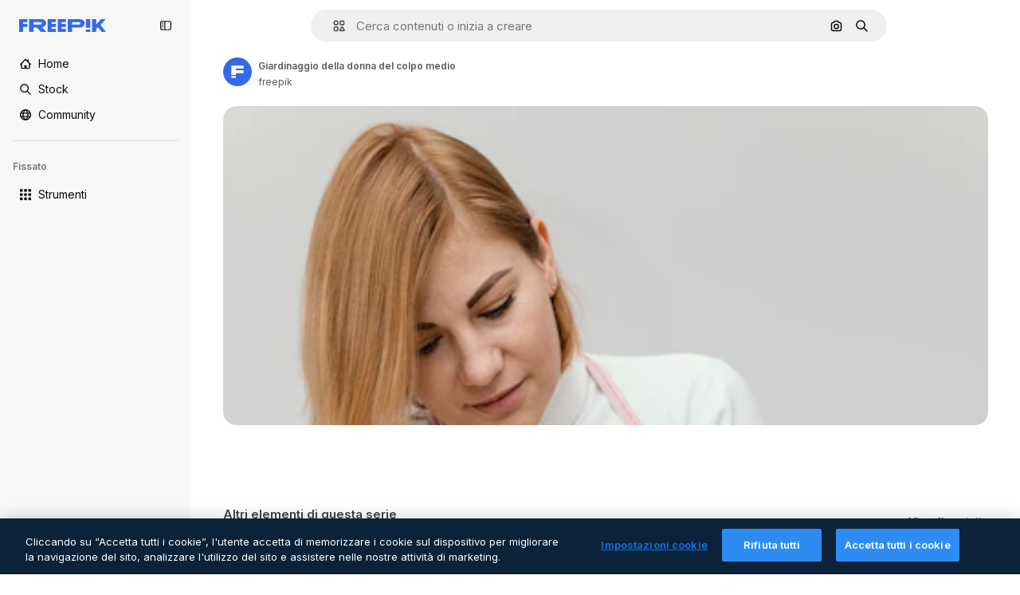

--- FILE ---
content_type: text/html; charset=utf-8
request_url: https://it.freepik.com/foto-gratuito/giardinaggio-della-donna-del-colpo-medio_12144501.htm
body_size: 76788
content:
<!DOCTYPE html><html class="bg-surface-0" lang="it"><head><meta charSet="utf-8"/><meta name="viewport" content="width=device-width, initial-scale=1.0, maximum-scale=1.0" class="jsx-3961720867"/><title>Giardinaggio della donna del colpo medio | Foto Gratis</title><meta name="description" content="Scarica questa foto gratuita di Giardinaggio della donna del colpo medio ed esplora milioni di foto stock professionali su Freepik."/><meta property="og:title" content="Giardinaggio della donna del colpo medio | Foto Gratis"/><meta property="og:description" content="Scarica questa foto gratuita di Giardinaggio della donna del colpo medio ed esplora milioni di foto stock professionali su Freepik."/><meta property="og:type" content="article"/><meta property="og:url" content="https://it.freepik.com/foto-gratuito/giardinaggio-della-donna-del-colpo-medio_12144501.htm"/><meta property="og:image" content="https://img.freepik.com/foto-gratuito/giardinaggio-della-donna-del-colpo-medio_23-2148826120.jpg"/><meta property="og:image:width" content="1200"/><meta property="og:image:height" content="676"/><meta property="og:image:alt" content="Giardinaggio della donna del colpo medio | Foto Gratis"/><meta property="og:site_name" content="Freepik"/><meta property="fb:admins" content="1031507953"/><meta property="twitter:card" content="summary_large_image"/><meta property="twitter:site" content="@freepik"/><meta property="twitter:creator" content="@freepik"/><meta property="twitter:title" content="Giardinaggio della donna del colpo medio | Foto Gratis"/><meta property="twitter:image:src" content="https://img.freepik.com/foto-gratuito/giardinaggio-della-donna-del-colpo-medio_23-2148826120.jpg"/><meta property="twitter:url" content="https://it.freepik.com/foto-gratuito/giardinaggio-della-donna-del-colpo-medio_12144501.htm"/><meta property="twitter:description" content="Scarica questa foto gratuita di Giardinaggio della donna del colpo medio ed esplora milioni di foto stock professionali su Freepik."/><link rel="preconnect" href="https://img.freepik.com"/><link rel="preconnect" href="https://cdn-front.freepik.com"/><link rel="preconnect" href="https://static.cdnpk.net"/><link rel="dns-prefetch" href="https://img.freepik.com"/><meta name="p:domain_verify" content="fdda3a988da750af54ad90466dd90119"/><meta name="facebook-domain-verification" content="3oh58risl8zubokve93o200pvyihj0"/><meta name="robots" content="max-image-preview:large"/><meta name="lang" content="it"/><link rel="canonical" href="https://it.freepik.com/foto-gratuito/giardinaggio-della-donna-del-colpo-medio_12144501.htm"/><link rel="alternate" hrefLang="en" href="https://www.freepik.com/free-photo/medium-shot-woman-gardening_12144501.htm"/><link rel="alternate" hrefLang="es" href="https://www.freepik.es/foto-gratis/mujer-tiro-medio-jardineria_12144501.htm"/><link rel="alternate" hrefLang="pt" href="https://br.freepik.com/fotos-gratis/mulher-com-tiro-medio-fazendo-jardinagem_12144501.htm"/><link rel="alternate" hrefLang="ja" href="https://jp.freepik.com/free-photo/medium-shot-woman-gardening_12144501.htm"/><link rel="alternate" hrefLang="ko" href="https://kr.freepik.com/free-photo/medium-shot-woman-gardening_12144501.htm"/><link rel="alternate" hrefLang="fr" href="https://fr.freepik.com/photos-gratuite/jardinage-femme-coup-moyen_12144501.htm"/><link rel="alternate" hrefLang="it" href="https://it.freepik.com/foto-gratuito/giardinaggio-della-donna-del-colpo-medio_12144501.htm"/><link rel="alternate" hrefLang="nl" href="https://nl.freepik.com/vrije-photo/medium-shot-vrouw-tuinieren_12144501.htm"/><link rel="alternate" hrefLang="pl" href="https://pl.freepik.com/darmowe-zdjecie/srednio-strzal-kobieta-ogrodnictwo_12144501.htm"/><link rel="alternate" hrefLang="ru" href="https://ru.freepik.com/free-photo/medium-shot-woman-gardening_12144501.htm"/><link rel="alternate" hrefLang="zh-HK" href="https://zh.freepik.com/%E5%85%8D%E8%B2%BB%E5%9C%96%E7%89%87/medium-shot-woman-gardening_12144501.htm"/><link rel="alternate" hrefLang="de" href="https://de.freepik.com/fotos-kostenlos/gartenarbeit-der-mittleren-schussfrau_12144501.htm"/><link rel="alternate" hrefLang="hi" href="https://in.freepik.com/%E0%A4%AE%E0%A5%81%E0%A5%9E%E0%A5%8D%E0%A4%A4-%E0%A4%AB%E0%A4%BC%E0%A5%8B%E0%A4%9F%E0%A5%8B/medium-shot-woman-gardening_12144501.htm"/><link rel="alternate" hrefLang="fi" href="https://fi.freepik.com/ilmainen-kuva/puolilahikuva-nainen-puutarhanhoidossa_12144501.htm"/><link rel="alternate" hrefLang="cs" href="https://cz.freepik.com/fotografie-zdarma/polodetail-zeny-zahradnicici_12144501.htm"/><link rel="alternate" hrefLang="sv" href="https://se.freepik.com/gratis-foto/halvbild-kvinna-som-tradgardsarbetar_12144501.htm"/><link rel="alternate" hrefLang="id" href="https://idn.freepik.com/foto-gratis/wanita-bidikan-medium-berkebun_12144501.htm"/><link rel="alternate" hrefLang="nb" href="https://no.freepik.com/gratis-bilder/medium-shot-av-kvinne-som-driver-hagearbeid_12144501.htm"/><link rel="alternate" hrefLang="th" href="https://th.freepik.com/%E0%B8%A0%E0%B8%B2%E0%B8%9E%E0%B8%96%E0%B9%88%E0%B8%B2%E0%B8%A2%E0%B8%9F%E0%B8%A3%E0%B8%B5/medium-shot-woman-gardening_12144501.htm"/><link rel="alternate" hrefLang="tr" href="https://tr.freepik.com/ucretsiz-fotograf/orta-cekim-bahcivanlik-yapan-kadin_12144501.htm"/><link rel="alternate" hrefLang="vi" href="https://vn.freepik.com/hinh-chup-mien-phi/nguoi-phu-nu-chup-tam-trung-lam-vuon_12144501.htm"/><link rel="alternate" hrefLang="da" href="https://dk.freepik.com/gratis-foto/mellemdistancebillede-af-kvinde-der-dyrker-have_12144501.htm"/><link rel="alternate" hrefLang="x-default" href="https://www.freepik.com/free-photo/medium-shot-woman-gardening_12144501.htm"/><script type="application/ld+json">{"@context":"https://schema.org","@graph":[{"@type":"WebPage","url":"https://it.freepik.com/foto-gratuito/giardinaggio-della-donna-del-colpo-medio_12144501.htm","@id":"https://it.freepik.com/foto-gratuito/giardinaggio-della-donna-del-colpo-medio_12144501.htm#webpage","name":"Giardinaggio della donna del colpo medio | Foto Gratis","description":"Scarica questa foto gratuita di Giardinaggio della donna del colpo medio ed esplora milioni di foto stock professionali su Freepik.","inLanguage":"it","relatedLink":["https://it.freepik.com/foto"],"significantLink":["https://it.freepik.com/foto/gardening","https://it.freepik.com/foto/giardinaggio","https://it.freepik.com/foto/giardino","https://it.freepik.com/foto/natura-verde","https://it.freepik.com/foto/casa-giardino","https://it.freepik.com/foto/piante","https://it.freepik.com/foto/natura","https://it.freepik.com/foto/4k","https://it.freepik.com/foto/crescita","https://it.freepik.com/foto/te-verde"],"isPartOf":{"@type":"WebSite","@id":"https://it.freepik.com/#website"},"mainEntity":{"@type":"ImageObject","contentUrl":"https://img.freepik.com/foto-gratuito/giardinaggio-della-donna-del-colpo-medio_23-2148826120.jpg","name":"Giardinaggio della donna del colpo medio","description":"Giardinaggio della donna del colpo medio","caption":"Giardinaggio della donna del colpo medio","datePublished":"2021-01-16T01:37:45","encodingFormat":"image/jpeg","height":626,"width":416,"license":"https://www.freepik.com/legal/terms-of-use","acquireLicensePage":"https://it.freepik.com/foto-gratuito/giardinaggio-della-donna-del-colpo-medio_12144501.htm","thumbnailUrl":"https://img.freepik.com/foto-gratuito/giardinaggio-della-donna-del-colpo-medio_23-2148826120.jpg?w=360","publisher":{"@type":"Organization","@id":"https://it.freepik.com/#organization","name":"Freepik"},"creator":{"@type":"Person","@id":"https://it.freepik.com/autore/freepik#person","name":"freepik","url":"https://it.freepik.com/autore/freepik"},"creditText":"Immagine di freepik","copyrightNotice":"freepik"}}]}</script><script id="gtm-script">
            window.dataLayer = window.dataLayer || [];
            (function() {
              try {
                var uid = document.cookie.split('; ').find(row => row.startsWith('UID='));
                if (uid) {
                  uid = uid.split('=')[1];
                  window.dataLayer.push({ user_id: uid });
                }
              } catch (error) {}
            })();
            (function(w,d,s,l,i){w[l]=w[l]||[];w[l].push({'gtm.start':
            new Date().getTime(),event:'gtm.js'});var f=d.getElementsByTagName(s)[0],
            j=d.createElement(s),dl=l!='dataLayer'?'&l='+l:'';j.async=true;j.src=
            'https://www.googletagmanager.com/gtm.js?id='+i+dl;f.parentNode.insertBefore(j,f);
            })(window,document,'script','dataLayer','GTM-NC7VC6W');
          </script><meta name="next-head-count" content="55"/><link rel="icon" href="https://cdn-front.freepik.com/favicons/favicon-96x96.png?w=96&amp;v=2" type="image/png" sizes="96x96"/><link rel="icon" href="https://cdn-front.freepik.com/favicons/favicon.svg?v=2" type="image/svg+xml"/><link rel="icon" href="https://cdn-front.freepik.com/favicons/favicon.ico?v=2"/><link rel="apple-touch-icon" sizes="180x180" href="https://cdn-front.freepik.com/favicons/apple-touch-icon.png?w=180&amp;v=2"/><link rel="preload" href="https://static.cdnpk.net/_next/static/media/e4af272ccee01ff0-s.p.woff2" as="font" type="font/woff2" crossorigin="anonymous" data-next-font="size-adjust"/><link rel="preload" href="https://static.cdnpk.net/_next/static/media/00693fede67104d8-s.p.woff2" as="font" type="font/woff2" crossorigin="anonymous" data-next-font="size-adjust"/><script id="theme-init-script" data-nscript="beforeInteractive">
  (function () {
    try {
      const theme = localStorage.getItem('fp:theme');
      if (theme === 'dark' || (theme !== 'light' && window.matchMedia('(prefers-color-scheme: dark)').matches)) {
        document.documentElement.classList.add('dark');
      } else {
        document.documentElement.classList.remove('dark');
      }
    } catch (_) {}
  })();
</script><script id="sidebar-init-script" data-nscript="beforeInteractive">
  function getCookieRaw(name){
    var cookies = document.cookie ? document.cookie.split('; ') : [];
    for (var i=0; i<cookies.length; i++){
      var parts = cookies[i].split('=');
      var key = parts.shift();
      if (key === name) return parts.join('=');
    }
    return null;
  }

  (function () {
    try {
      const menuState = JSON.parse(decodeURIComponent(getCookieRaw('sb-prefs')));
      document.documentElement.dataset.sidebarState = menuState.mode;
    } catch (_) {
    }
  })();
</script><script id="is-user-logged-init-script" data-nscript="beforeInteractive">
  function hasCookie(name){
    var cookies = document.cookie ? document.cookie.split('; ') : [];
    for (var i=0; i<cookies.length; i++){
      var parts = cookies[i].split('=');
      var key = parts.shift();
      if (key === name) return true;
    }
    return false;
  }

  function getCookieValue(name){
    var cookies = document.cookie ? document.cookie.split('; ') : [];
    for (var i=0; i<cookies.length; i++){
      var parts = cookies[i].split('=');
      var key = parts.shift();
      if (key === name) return parts.join('=');
    }
    return null;
  }

  (function () {
    try {
      const isUserLogged = hasCookie('FP_MBL_NEW');
      document.documentElement.dataset.isUserLogged = isUserLogged;
    } catch (_) {
    }
  })();
</script><link rel="preload" href="https://static.cdnpk.net/_next/static/css/0b783d6f50e302d0.css" as="style"/><link rel="stylesheet" href="https://static.cdnpk.net/_next/static/css/0b783d6f50e302d0.css" data-n-g=""/><link rel="preload" href="https://static.cdnpk.net/_next/static/css/ef46db3751d8e999.css" as="style"/><link rel="stylesheet" href="https://static.cdnpk.net/_next/static/css/ef46db3751d8e999.css" data-n-p=""/><link rel="preload" href="https://static.cdnpk.net/_next/static/css/c7093c9b4a8f86ee.css" as="style"/><link rel="stylesheet" href="https://static.cdnpk.net/_next/static/css/c7093c9b4a8f86ee.css" data-n-p=""/><noscript data-n-css=""></noscript><script defer="" nomodule="" src="https://static.cdnpk.net/_next/static/chunks/polyfills-42372ed130431b0a.js"></script><script src="https://cdn-ukwest.onetrust.com/scripttemplates/otSDKStub.js" data-domain-script="c56d9473-676e-4c51-be81-d139971a9aae" defer="" data-nscript="beforeInteractive"></script><script defer="" src="https://static.cdnpk.net/_next/static/chunks/7092-cec4d35b5d99711b.js"></script><script defer="" src="https://static.cdnpk.net/_next/static/chunks/9762-a34f0b9f4c652cd7.js"></script><script defer="" src="https://static.cdnpk.net/_next/static/chunks/8984-f6f4fa8756305a84.js"></script><script defer="" src="https://static.cdnpk.net/_next/static/chunks/9524-743d2e0c923291e3.js"></script><script defer="" src="https://static.cdnpk.net/_next/static/chunks/2746.5984e99e5142f8da.js"></script><script defer="" src="https://static.cdnpk.net/_next/static/chunks/2772.4a0c3b94e5a9badc.js"></script><script src="https://static.cdnpk.net/_next/static/chunks/webpack-023d496af3d679d8.js" defer=""></script><script src="https://static.cdnpk.net/_next/static/chunks/framework-235d946df266af2e.js" defer=""></script><script src="https://static.cdnpk.net/_next/static/chunks/main-9f09869a38331c90.js" defer=""></script><script src="https://static.cdnpk.net/_next/static/chunks/pages/_app-c899106afddb4127.js" defer=""></script><script src="https://static.cdnpk.net/_next/static/chunks/9702-27401b7c1ef3dcec.js" defer=""></script><script src="https://static.cdnpk.net/_next/static/chunks/5817-17e4c5d502e42a3a.js" defer=""></script><script src="https://static.cdnpk.net/_next/static/chunks/1625-096ac9f323b86e08.js" defer=""></script><script src="https://static.cdnpk.net/_next/static/chunks/6324-21dcf91487e9dba1.js" defer=""></script><script src="https://static.cdnpk.net/_next/static/chunks/3599-306c6a306b51aa9e.js" defer=""></script><script src="https://static.cdnpk.net/_next/static/chunks/1652-8dcfc37c90e61727.js" defer=""></script><script src="https://static.cdnpk.net/_next/static/chunks/3500-64f37f54ca5e7c2b.js" defer=""></script><script src="https://static.cdnpk.net/_next/static/chunks/8115-27874099632d8a5b.js" defer=""></script><script src="https://static.cdnpk.net/_next/static/chunks/3137-f533bff4e6bfc41e.js" defer=""></script><script src="https://static.cdnpk.net/_next/static/chunks/3065-dd6dfebee8c712fb.js" defer=""></script><script src="https://static.cdnpk.net/_next/static/chunks/7452-ff267e2524304688.js" defer=""></script><script src="https://static.cdnpk.net/_next/static/chunks/1821-d13f4555f041ef90.js" defer=""></script><script src="https://static.cdnpk.net/_next/static/chunks/5048-cba1fbb2417e41aa.js" defer=""></script><script src="https://static.cdnpk.net/_next/static/chunks/7941-7115cd89a82d79db.js" defer=""></script><script src="https://static.cdnpk.net/_next/static/chunks/3804-07fabc4ecd473b4c.js" defer=""></script><script src="https://static.cdnpk.net/_next/static/chunks/1450-2ac29f0a5c1eaf65.js" defer=""></script><script src="https://static.cdnpk.net/_next/static/chunks/3649-7b08c34189c5bc1c.js" defer=""></script><script src="https://static.cdnpk.net/_next/static/chunks/6626-880bf7b195784054.js" defer=""></script><script src="https://static.cdnpk.net/_next/static/chunks/pages/free-photo/%5Bcode%5D-ea82f1f3a33d40d1.js" defer=""></script><script src="https://static.cdnpk.net/_next/static/h0aSB-GqKh_TO43j_f61k/_buildManifest.js" defer=""></script><script src="https://static.cdnpk.net/_next/static/h0aSB-GqKh_TO43j_f61k/_ssgManifest.js" defer=""></script><style id="__jsx-3961720867">body{--font-sans:'__Inter_8effd3', '__Inter_Fallback_8effd3', "Helvetica Neue", Helvetica, Arial, sans-serif;--font-alternate:'__degular_c961b9', '__degular_Fallback_c961b9', "Helvetica Neue", Helvetica, Arial, sans-serif, '__Inter_8effd3', '__Inter_Fallback_8effd3', "Helvetica Neue", Helvetica, Arial, sans-serif}</style></head><body class="_otnfkq0"><div id="__next"><div class="relative grid grid-cols-1 bg-surface-0 text-surface-foreground-0 sm:grid-cols-[auto_minmax(0,1fr)]"><div class="h-full transition-[width] duration-100 ease-in-out sm:sticky sm:left-0 sm:top-0 sm:w-16 xl:sidebar-anchored:w-[240px] xl:sidebar-floating:w-16 hidden sm:block xl:w-[240px]"><nav aria-label="Sidebar" class="fixed size-full bg-surface-1 sm:z-[2] sm:h-dvh translate-x-full sm:sticky sm:left-0 sm:top-0 sm:translate-x-0"><div data-sidebar-safezone="true" class="flex h-full flex-col justify-stretch"><div class="sticky top-0 z-10 flex h-16 shrink-0 items-center justify-between px-4 sm:h-4 xl:h-16"><div class="pl-2 sm:hidden sm:sidebar-floating:hidden xl:block"><a id="logo-:R2m9kq6:" class="text-surface-accent-0 dark:text-white" aria-label="Freepik" href="https://it.freepik.com"><span class="_1uvu8nb0">Freepik</span><svg width="160" height="44" fill="#1273EB" class="$block $h-[16px] $w-[109px]" aria-labelledby="logo-:R2m9kq6:" viewBox="0 0 109 16" xmlns="http://www.w3.org/2000/svg"><path d="M28.6279 10.0932C28.5821 10.0476 28.6126 9.95621 28.689 9.95621H28.9947H29.01C31.6235 9.69741 33.8091 8.0076 33.8091 5.02378C33.8091 1.58325 31.0274 0 27.8331 0H12.901C12.7023 0 12.5342 0.167458 12.5342 0.365365V15.6194C12.5342 15.8173 12.7023 15.9847 12.901 15.9847H17.6695C17.8682 15.9847 18.0363 15.8173 18.0363 15.6194V10.7478C18.0363 10.5499 18.2044 10.3825 18.4031 10.3825H21.5057C21.9336 10.3825 22.3463 10.5652 22.6367 10.8849L27.0537 15.8477C27.1454 15.8934 27.2371 15.9239 27.3288 15.9695H33.6257C33.9466 15.9695 34.1147 15.5889 33.8855 15.3606L28.6279 10.0932ZM26.641 6.82016H18.3878C18.1891 6.82016 18.021 6.6527 18.021 6.45479V4.14081C18.021 3.94291 18.1891 3.77544 18.3878 3.77544H26.5188C27.6803 3.77544 28.4445 4.33872 28.4445 5.25213C28.4445 6.28733 27.7414 6.82016 26.641 6.82016Z"></path><path d="M88.9058 0.015625H84.1373C83.9386 0.015625 83.7705 0.183083 83.7705 0.38099V10.5047C83.7705 10.7026 83.9386 10.87 84.1373 10.87H88.9058C89.1045 10.87 89.2726 10.7026 89.2726 10.5047V0.38099C89.2573 0.183083 89.1045 0.015625 88.9058 0.015625Z"></path><path d="M88.9058 13.0156H84.1373C83.9386 13.0156 83.7705 13.1831 83.7705 13.381V15.6341C83.7705 15.832 83.9386 15.9994 84.1373 15.9994H88.9058C89.1045 15.9994 89.2726 15.832 89.2726 15.6341V13.381C89.2573 13.1831 89.1045 13.0156 88.9058 13.0156Z"></path><path d="M108.53 15.5132L102.401 7.4295C102.264 7.24682 102.279 7.00324 102.432 6.83578L108.225 0.502776C108.393 0.320094 108.255 0.0308495 108.011 0.0308495H102.997C102.86 0.0308495 102.738 0.0917438 102.646 0.183085L97.0521 6.30296C97.0369 6.31818 97.0063 6.3334 96.9757 6.3334H96.777C96.7312 6.3334 96.6853 6.28773 96.6853 6.24206V0.350541C96.6853 0.167858 96.5325 0.015625 96.3491 0.015625H91.764C91.5806 0.015625 91.4277 0.167858 91.4277 0.350541V15.635C91.4277 15.8025 91.5653 15.9395 91.7334 15.9395H96.3644C96.5325 15.9395 96.67 15.8025 96.67 15.635V12.7882C96.67 12.6664 96.7159 12.5598 96.7923 12.4685L98.825 10.3068C98.825 10.3068 98.8403 10.2763 98.8862 10.2763C98.932 10.2763 99.1307 10.2763 99.1613 10.2763C99.1919 10.2763 99.2224 10.3068 99.2224 10.3068L103.318 15.7568C103.41 15.8786 103.548 15.9395 103.701 15.9395H108.301C108.545 15.9395 108.668 15.6807 108.53 15.5132Z"></path><path d="M41.2214 3.66928H45.8829C46.0816 3.66928 46.2497 3.50182 46.2497 3.30392V0.38099C46.2497 0.183083 46.0816 0.015625 45.8829 0.015625H36.2389C36.0402 0.015625 35.8721 0.183083 35.8721 0.38099V15.635C35.8721 15.8329 36.0402 16.0004 36.2389 16.0004H45.8829C46.0816 16.0004 46.2497 15.8329 46.2497 15.635V12.7121C46.2497 12.5142 46.0816 12.3467 45.8829 12.3467H41.1908C40.9921 12.3467 40.824 12.1793 40.824 11.9813V10.0784C40.824 9.86527 41.0074 9.68259 41.2214 9.68259H45.8829C46.0816 9.68259 46.2497 9.51513 46.2497 9.31723V6.45519C46.2497 6.25729 46.0816 6.08983 45.8829 6.08983H41.2214C41.0074 6.08983 40.824 5.90714 40.824 5.69401V4.04987C40.824 3.83674 41.0074 3.66928 41.2214 3.66928Z"></path><path d="M53.7546 3.66928H58.4161C58.6148 3.66928 58.7829 3.50182 58.7829 3.30392V0.38099C58.7829 0.183083 58.6148 0.015625 58.4161 0.015625H48.7721C48.5734 0.015625 48.4053 0.183083 48.4053 0.38099V15.635C48.4053 15.8329 48.5734 16.0004 48.7721 16.0004H58.4161C58.6148 16.0004 58.7829 15.8329 58.7829 15.635V12.7121C58.7829 12.5142 58.6148 12.3467 58.4161 12.3467H53.724C53.5253 12.3467 53.3572 12.1793 53.3572 11.9813V10.0784C53.3572 9.86527 53.5406 9.68259 53.7546 9.68259H58.4161C58.6148 9.68259 58.7829 9.51513 58.7829 9.31723V6.45519C58.7829 6.25729 58.6148 6.08983 58.4161 6.08983H53.7546C53.5406 6.08983 53.3572 5.90714 53.3572 5.69401V4.04987C53.3572 3.83674 53.5406 3.66928 53.7546 3.66928Z"></path><path d="M5.35124 3.66928H10.0128C10.2115 3.66928 10.3796 3.50182 10.3796 3.30392V0.38099C10.3796 0.183083 10.2115 0.015625 10.0128 0.015625H0.368765C0.170077 0.015625 0.00195312 0.183083 0.00195312 0.38099V15.635C0.00195312 15.8329 0.170077 16.0004 0.368765 16.0004H4.58706C4.78575 16.0004 4.95387 15.8329 4.95387 15.635V10.0936C4.95387 9.88049 5.13727 9.69781 5.35124 9.69781H10.0128C10.2115 9.69781 10.3796 9.53035 10.3796 9.33245V6.47042C10.3796 6.27251 10.2115 6.10505 10.0128 6.10505H5.35124C5.13727 6.10505 4.95387 5.92237 4.95387 5.70924V4.06509C4.95387 3.83674 5.12199 3.66928 5.35124 3.66928Z"></path><path d="M75.7474 0.015625H61.3043C61.1056 0.015625 60.9375 0.183083 60.9375 0.38099V15.635C60.9375 15.8329 61.1056 16.0004 61.3043 16.0004H66.0728C66.2715 16.0004 66.4396 15.8329 66.4396 15.635V10.596C66.4396 10.4894 66.516 10.4133 66.623 10.4133H67.3108H75.7627C79.4307 10.4133 82.2124 8.51037 82.2124 5.14596C82.2124 1.65977 79.4308 0.015625 75.7474 0.015625ZM75.0596 6.82056H66.8064C66.6077 6.82056 66.4396 6.6531 66.4396 6.45519V4.14121C66.4396 3.94331 66.6077 3.77584 66.8064 3.77584H74.9374C76.0989 3.77584 76.8631 4.33912 76.8631 5.25253C76.8631 6.28773 76.1448 6.82056 75.0596 6.82056Z"></path></svg></a></div><button aria-label="Toggle sidebar" class="flex items-center rounded-lg  p-[9px] transition-all duration-150 ease-out hover:bg-surface-2 sm:hidden xl:flex"><svg xmlns="http://www.w3.org/2000/svg" viewBox="0 0 18 18" width="16" height="16" aria-hidden="true" class="$w-[1em] $h-[1em] $fill-current $text-lg size-[14px] text-surface-foreground-0"><path d="M14.25 1.5H3.75A3.754 3.754 0 0 0 0 5.25v7.5a3.754 3.754 0 0 0 3.75 3.75h10.5A3.754 3.754 0 0 0 18 12.75v-7.5a3.754 3.754 0 0 0-3.75-3.75M1.5 12.75v-7.5C1.5 4.01 2.51 3 3.75 3h3v12h-3c-1.24 0-2.25-1.01-2.25-2.25m15 0c0 1.24-1.01 2.25-2.25 2.25h-6V3h6c1.24 0 2.25 1.01 2.25 2.25zM5.25 8.25A.75.75 0 0 1 4.5 9h-.75a.75.75 0 1 1 0-1.5h.75a.75.75 0 0 1 .75.75m0 3a.75.75 0 0 1-.75.75h-.75a.75.75 0 1 1 0-1.5h.75a.75.75 0 0 1 .75.75M3 5.25a.75.75 0 0 1 .75-.75h.75a.75.75 0 1 1 0 1.5h-.75A.75.75 0 0 1 3 5.25"></path></svg></button></div><div dir="ltr" class="flex-1 overflow-hidden pl-4 pr-2" style="position:relative;--radix-scroll-area-corner-width:0px;--radix-scroll-area-corner-height:0px"><style>[data-radix-scroll-area-viewport]{scrollbar-width:none;-ms-overflow-style:none;-webkit-overflow-scrolling:touch;}[data-radix-scroll-area-viewport]::-webkit-scrollbar{display:none}</style><div data-radix-scroll-area-viewport="" class="size-full pr-2" style="overflow-x:hidden;overflow-y:hidden"><div style="min-width:100%;display:table"><div class="flex flex-col gap-1"><div class="h-8 hidden is-user-logged:block"></div><a aria-label="Home" data-cy="sidebar-home-link" class="flex h-10 items-center gap-1 rounded-lg text-sm text-surface-foreground-0 hover:bg-surface-2 sm:h-8 w-full sm:w-8 xl:w-full" href="https://it.freepik.com/"><div class="flex w-8 items-center justify-center"><svg xmlns="http://www.w3.org/2000/svg" viewBox="-49 141 512 512" width="16" height="16" aria-hidden="true" class="$w-[1em] $h-[1em] $fill-current $text-lg size-[14px]"><path d="M455.678 404.322 352 300.644V216c0-13.807-11.193-25-25-25s-25 11.193-25 25v34.645l-77.322-77.322c-9.764-9.763-25.592-9.763-35.355 0l-231 231A25 25 0 0 0-24 447H1v126c0 30.327 24.673 55 55 55h302c30.327 0 55-24.673 55-55V447h25a25 25 0 0 0 17.678-42.678M363 573c0 2.757-2.243 5-5 5h-96v-95c0-13.807-11.193-25-25-25h-60c-13.807 0-25 11.193-25 25v95H56c-2.757 0-5-2.243-5-5V382.355l156-156 156 156z"></path></svg></div><span class="inline sm:hidden sm:sidebar-floating:hidden xl:inline">Home</span></a><a aria-label="Stock" data-cy="sidebar-stock-link" class="flex h-10 items-center gap-1 rounded-lg text-sm text-surface-foreground-0 hover:bg-surface-2 sm:h-8 w-full sm:w-8 xl:w-full" href="https://it.freepik.com/stock#from_element=mainmenu"><div class="flex items-center gap-1"><svg xmlns="http://www.w3.org/2000/svg" viewBox="-49 141 512 512" width="16" height="16" aria-hidden="true" class="$w-[1em] $h-[1em] $fill-current $text-lg flex size-[14px] w-8 items-center justify-center"><path d="M448.178 602.822 316.426 471.071c26.355-33.88 42.074-76.422 42.074-122.571 0-110.28-89.72-200-200-200s-200 89.72-200 200 89.72 200 200 200c46.149 0 88.691-15.719 122.571-42.074l131.751 131.751c4.882 4.882 11.28 7.323 17.678 7.323s12.796-2.441 17.678-7.322c9.762-9.763 9.762-25.593 0-35.356M8.5 348.5c0-82.71 67.29-150 150-150s150 67.29 150 150-67.29 150-150 150-150-67.29-150-150"></path></svg><p class="inline sidebar-floating:hidden sm:hidden xl:inline">Stock</p></div></a><div class="sr-only"><div class="flex flex-col"><div class="group flex h-8 w-full items-center gap-[6px] sm:h-auto"><a data-gtm-event="main_menu" class="flex items-center text-sm text-surface-foreground-4 hover:text-surface-foreground-0" href="https://it.freepik.com/stock#from_element=mainmenu"><span class="flex items-center gap-2"><h3 class="group mb-2 hidden items-center gap-2 text-lg font-semibold text-surface-foreground-0 sm:flex">Stock<svg xmlns="http://www.w3.org/2000/svg" viewBox="-49 141 512 512" width="16" height="16" aria-hidden="true" class="$w-[1em] $h-[1em] $fill-current $text-md hidden group-hover:block"><path d="m226.644 397-92.322 92.322c-9.763 9.763-9.763 25.592 0 35.355s25.592 9.763 35.355 0l110-110C284.559 409.797 287 403.398 287 397s-2.441-12.796-7.322-17.678l-110-110c-9.764-9.763-25.592-9.763-35.355 0s-9.763 25.592 0 35.355z"></path></svg></h3></span></a></div><div class="grid grid-cols-2 gap-6 pb-4 sm:grid-cols-2 lg:grid-cols-4"><div class="flex flex-col space-y-2"><div class="flex h-10 flex-row items-center gap-2 border-b border-surface-border-alpha-0 py-[10px]"><svg xmlns="http://www.w3.org/2000/svg" viewBox="0 0 12 12" width="16" height="16" aria-hidden="true" class="$w-[1em] $h-[1em] $fill-current $text-lg size-[12px] text-surface-foreground-0"><g fill-rule="evenodd" clip-path="url(#picture_svg__a)" clip-rule="evenodd"><path d="M9.773 4.09c0 1.13-.92 2.05-2.05 2.05-1.131 0-2.051-.92-2.051-2.05 0-1.131.92-2.05 2.05-2.05 1.131 0 2.051.919 2.051 2.05m-1.171 0a.88.88 0 0 0-1.758 0 .88.88 0 0 0 1.758 0"></path><path d="M1.523 0h8.954C11.317 0 12 .683 12 1.523v8.954c0 .84-.683 1.523-1.523 1.523H1.523C.683 12 0 11.317 0 10.477V1.523C0 .683.683 0 1.523 0m8.954 1.172H1.523a.35.35 0 0 0-.351.351v5.763l2.181-2.142a.586.586 0 0 1 .826.005l3.39 3.404 1.473-1.517a.586.586 0 0 1 .838-.004l.948.964V1.523a.35.35 0 0 0-.351-.351m-8.954 9.656h8.954a.35.35 0 0 0 .351-.351v-.81L9.465 8.281l-1.47 1.515a.586.586 0 0 1-.836.005l-3.4-3.414-2.587 2.54v1.549c0 .193.158.351.351.351"></path></g><defs><clipPath id="picture_svg__a"><path d="M0 0h12v12H0z"></path></clipPath></defs></svg><h4 class="text-xs font-medium uppercase text-surface-foreground-0">Immagine</h4></div><div class="flex flex-col gap-2"><div class="group flex h-8 w-full items-center gap-[6px] sm:h-auto"><a data-option="sidebar.images" data-gtm-event="main_menu" class="flex items-center text-sm text-surface-foreground-4 hover:text-surface-foreground-0" href="https://it.freepik.com/immagini#from_element=mainmenu"><span class="flex items-center gap-2">Tutte le immagini</span></a></div><div class="group flex h-8 w-full items-center gap-[6px] sm:h-auto"><a data-option="sidebar.vectors" data-gtm-event="main_menu" class="flex items-center text-sm text-surface-foreground-4 hover:text-surface-foreground-0" href="https://it.freepik.com/vettori#from_element=mainmenu"><span class="flex items-center gap-2">Vettori</span></a></div><div class="group flex h-8 w-full items-center gap-[6px] sm:h-auto"><a data-option="sidebar.photos" data-gtm-event="main_menu" class="flex items-center text-sm text-surface-foreground-4 hover:text-surface-foreground-0" href="https://it.freepik.com/foto#from_element=mainmenu"><span class="flex items-center gap-2">Foto</span></a></div><div class="group flex h-8 w-full items-center gap-[6px] sm:h-auto"><a data-option="sidebar.illustrations" data-gtm-event="main_menu" class="flex items-center text-sm text-surface-foreground-4 hover:text-surface-foreground-0" href="https://it.freepik.com/illustrazioni#from_element=mainmenu"><span class="flex items-center gap-2">Illustrazioni</span></a></div><div class="group flex h-8 w-full items-center gap-[6px] sm:h-auto"><a data-option="sidebar.icons" data-gtm-event="main_menu" class="flex items-center text-sm text-surface-foreground-4 hover:text-surface-foreground-0" href="https://it.freepik.com/icone#from_element=mainmenu"><span class="flex items-center gap-2">Icone</span></a></div><div class="group flex h-8 w-full items-center gap-[6px] sm:h-auto"><a data-option="sidebar.3d-models" data-gtm-event="main_menu" class="flex items-center text-sm text-surface-foreground-4 hover:text-surface-foreground-0" href="https://it.freepik.com/modelli-3d#from_element=mainmenu"><span class="flex items-center gap-2">3D</span></a></div></div></div><div class="flex flex-col space-y-2"><div class="flex h-10 flex-row items-center gap-2 border-b border-surface-border-alpha-0 py-[10px]"><svg xmlns="http://www.w3.org/2000/svg" viewBox="0 0 14 14" width="16" height="16" aria-hidden="true" class="$w-[1em] $h-[1em] $fill-current $text-lg size-[12px] text-surface-foreground-0"><path d="M12.223.684H1.777A1.78 1.78 0 0 0 0 2.46v6.617c0 .98.797 1.777 1.777 1.777h10.446A1.78 1.78 0 0 0 14 9.079V2.461A1.78 1.78 0 0 0 12.223.684m.41 8.394a.41.41 0 0 1-.41.41H1.777a.41.41 0 0 1-.41-.41V2.461a.41.41 0 0 1 .41-.41h10.446a.41.41 0 0 1 .41.41zM14 12.633a.684.684 0 0 1-.684.683H.684a.684.684 0 1 1 0-1.367h12.632c.378 0 .684.306.684.684M8.914 5.797c0 .24-.125.462-.33.586L6.176 7.832a.684.684 0 0 1-1.036-.586V4.348a.684.684 0 0 1 1.036-.586l2.406 1.45c.206.123.331.345.331.585"></path></svg><h4 class="text-xs font-medium uppercase text-surface-foreground-0">Video</h4></div><div class="flex flex-col gap-2"><div class="group flex h-8 w-full items-center gap-[6px] sm:h-auto"><a data-option="sidebar.videos" data-gtm-event="main_menu" class="flex items-center text-sm text-surface-foreground-4 hover:text-surface-foreground-0" href="https://it.freepik.com/video#from_element=mainmenu"><span class="flex items-center gap-2">Video</span></a></div><div class="group flex h-8 w-full items-center gap-[6px] sm:h-auto"><a data-option="sidebar.video-templates" data-gtm-event="main_menu" class="flex items-center text-sm text-surface-foreground-4 hover:text-surface-foreground-0" href="https://it.freepik.com/modalli-video#from_element=mainmenu"><span class="flex items-center gap-2">Modelli di video</span></a></div><div class="group flex h-8 w-full items-center gap-[6px] sm:h-auto"><a data-option="sidebar.motion-graphics" data-gtm-event="main_menu" class="flex items-center text-sm text-surface-foreground-4 hover:text-surface-foreground-0" href="https://it.freepik.com/motion-graphics#from_element=mainmenu"><span class="flex items-center gap-2">Motion graphic</span></a></div></div></div><div class="flex flex-col space-y-2"><div class="flex h-10 flex-row items-center gap-2 border-b border-surface-border-alpha-0 py-[10px]"><svg xmlns="http://www.w3.org/2000/svg" viewBox="0 0 12 14" width="16" height="16" aria-hidden="true" class="$w-[1em] $h-[1em] $fill-current $text-lg size-[12px] text-surface-foreground-0"><path d="M3.333.333C3.702.333 4 .632 4 1v12a.667.667 0 1 1-1.333 0V1c0-.368.298-.667.666-.667m8 1.334c.368 0 .667.298.667.666v9.334a.667.667 0 0 1-1.333 0V2.333c0-.368.298-.666.666-.666M6 2.333c.368 0 .667.299.667.667v8a.667.667 0 1 1-1.334 0V3c0-.368.299-.667.667-.667m2.667 1.334c.368 0 .666.298.666.666v5.334a.667.667 0 1 1-1.333 0V4.333c0-.368.298-.666.667-.666M.667 5c.368 0 .666.299.666.667v2.666a.667.667 0 1 1-1.333 0V5.667C0 5.299.298 5 .667 5"></path></svg><h4 class="text-xs font-medium uppercase text-surface-foreground-0">Audio</h4></div><div class="flex flex-col gap-2"><div class="group flex h-8 w-full items-center gap-[6px] sm:h-auto"><a data-option="sidebar.sound-effects" data-gtm-event="main_menu" class="flex items-center text-sm text-surface-foreground-4 hover:text-surface-foreground-0" href="https://www.freepik.com/audio/sound-effects#from_element=mainmenu"><span class="flex items-center gap-2">Effetti sonori</span></a></div><div class="group flex h-8 w-full items-center gap-[6px] sm:h-auto"><a data-option="sidebar.pikaso-audio" data-gtm-event="main_menu" class="flex items-center text-sm text-surface-foreground-4 hover:text-surface-foreground-0" href="https://www.freepik.com/audio/music#from_element=mainmenu"><span class="flex items-center gap-2">Musica</span></a></div></div></div><div class="flex flex-col space-y-2"><div class="flex h-10 flex-row items-center gap-2 border-b border-surface-border-alpha-0 py-[10px]"><svg xmlns="http://www.w3.org/2000/svg" viewBox="0 0 24 24" width="16" height="16" aria-hidden="true" class="$w-[1em] $h-[1em] $fill-current $text-lg size-[12px] text-surface-foreground-0"><path d="M11.578 19.688H3.281a.7.7 0 0 1-.703-.704V7.687h18.375V12a1.172 1.172 0 0 0 2.344 0V3.703A3.053 3.053 0 0 0 20.25.656H3.281A3.053 3.053 0 0 0 .234 3.703v15.281a3.053 3.053 0 0 0 3.047 3.047h8.297a1.172 1.172 0 0 0 0-2.343M3.281 3H20.25c.39 0 .703.314.703.703v1.64H2.578v-1.64c0-.389.314-.703.703-.703"></path><path d="m22.875 17.48-7.106-7.107a1.17 1.17 0 0 0-.83-.342h-3.314c-.647 0-1.172.525-1.172 1.172v3.314c0 .31.122.61.342.83l7.107 7.106c.576.577 1.34.89 2.156.89.815 0 1.58-.318 2.156-.89l.661-.66c.577-.577.89-1.341.89-2.157s-.318-1.58-.89-2.156m-1.66 2.653-.66.66a.703.703 0 0 1-.994 0l-6.764-6.759v-1.659h1.66l6.763 6.764c.132.131.207.31.207.497a.74.74 0 0 1-.211.497"></path></svg><h4 class="text-xs font-medium uppercase text-surface-foreground-0">Design</h4></div><div class="flex flex-col gap-2"><div class="group flex h-8 w-full items-center gap-[6px] sm:h-auto"><a data-option="sidebar.templates" data-gtm-event="main_menu" class="flex items-center text-sm text-surface-foreground-4 hover:text-surface-foreground-0" href="https://it.freepik.com/modelli#from_element=mainmenu"><span class="flex items-center gap-2">Modelli</span></a></div><div class="group flex h-8 w-full items-center gap-[6px] sm:h-auto"><a data-option="sidebar.mockups" data-gtm-event="main_menu" class="flex items-center text-sm text-surface-foreground-4 hover:text-surface-foreground-0" href="https://it.freepik.com/mockups#from_element=mainmenu"><span class="flex items-center gap-2">Mockup</span></a></div><div class="group flex h-8 w-full items-center gap-[6px] sm:h-auto"><a data-option="sidebar.fonts" data-gtm-event="main_menu" class="flex items-center text-sm text-surface-foreground-4 hover:text-surface-foreground-0" href="https://it.freepik.com/stili-tipografici#from_element=mainmenu"><span class="flex items-center gap-2">Font</span></a></div><div class="group flex h-8 w-full items-center gap-[6px] sm:h-auto"><a data-option="sidebar.psd" data-gtm-event="main_menu" class="flex items-center text-sm text-surface-foreground-4 hover:text-surface-foreground-0" href="https://it.freepik.com/psd#from_element=mainmenu"><span class="flex items-center gap-2">PSD</span></a></div></div></div></div></div></div><a href="/pikaso/community#from_element=mainmenu" class="flex h-10 items-center gap-1 rounded-lg text-sm text-surface-foreground-0 hover:bg-surface-2 sm:h-8 w-full sm:w-8 xl:w-full" aria-label="Community" data-cy="sidebar-community-link"><div class="flex w-8 items-center justify-center"><svg xmlns="http://www.w3.org/2000/svg" viewBox="-49 141 512 512" width="16" height="16" aria-hidden="true" class="$w-[1em] $h-[1em] $fill-current $text-lg size-[14px]"><path d="M388.02 215.98C339.667 167.629 275.38 141 207 141S74.333 167.629 25.98 215.98C-22.371 264.332-49 328.62-49 397s26.629 132.668 74.98 181.02C74.333 626.371 138.62 653 207 653s132.667-26.629 181.02-74.98C436.371 529.668 463 465.38 463 397s-26.629-132.668-74.98-181.02M206.999 594.556c-28.257-26.276-50.21-57.813-64.859-92.556h129.72c-14.65 34.744-36.603 66.281-64.861 92.556M126.613 452C122.92 434.105 121 415.699 121 397s1.921-37.105 5.613-55h160.774c3.693 17.895 5.613 36.301 5.613 55s-1.921 37.105-5.613 55zM1 397c0-19.042 2.609-37.484 7.467-55h67.236C72.597 359.985 71 378.371 71 397s1.597 37.015 4.703 55H8.467A205.5 205.5 0 0 1 1 397m206-197.557c28.257 26.276 50.211 57.813 64.859 92.557H142.141c14.648-34.743 36.602-66.281 64.859-92.557M338.297 342h67.236c4.858 17.516 7.467 35.958 7.467 55s-2.609 37.484-7.467 55h-67.235c3.106-17.985 4.703-36.371 4.703-55s-1.598-37.015-4.704-55m45.866-50h-58.741a317.4 317.4 0 0 0-47.355-88.362C322.719 220.102 360.14 251.62 384.163 292m-248.229-88.362A317.3 317.3 0 0 0 88.579 292H29.837c24.023-40.38 61.444-71.898 106.097-88.362M29.837 502h58.742a317.3 317.3 0 0 0 47.355 88.362C91.281 573.898 53.86 542.38 29.837 502m248.23 88.362A317.3 317.3 0 0 0 325.422 502h58.741c-24.023 40.379-61.443 71.898-106.096 88.362"></path></svg></div><span class="inline sm:hidden sm:sidebar-floating:hidden xl:inline">Community</span></a></div><div class="mb-[15px] mt-4 border-t border-surface-border-alpha-1"></div><p class="mb-1 hidden h-8 items-center text-xs font-semibold text-surface-foreground-4 sm:sidebar-floating:hidden xl:flex">Fissato</p><div class="space-y-1"><button class="flex h-10 items-center gap-1 rounded-lg text-sm text-surface-foreground-0 hover:bg-surface-2 sm:h-8 w-full sm:w-8 xl:w-full" aria-label="Strumenti" data-cy="sidebar-alltools-link"><div class="flex items-center gap-1"><svg xmlns="http://www.w3.org/2000/svg" viewBox="0 0 14 14" width="16" height="16" aria-hidden="true" class="$w-[1em] $h-[1em] $fill-current $text-lg flex size-[14px] w-8 items-center justify-center"><path d="M11.452 0h1.698c.47 0 .85.38.85.85v1.699c0 .469-.38.85-.85.85h-1.699a.85.85 0 0 1-.849-.85v-1.7c0-.469.38-.849.85-.849M13.15 5.301h-1.699a.85.85 0 0 0-.849.85V7.85c0 .469.38.849.85.849h1.698c.47 0 .85-.38.85-.85V6.15a.85.85 0 0 0-.85-.849M.85 10.602h1.699c.469 0 .85.38.85.85v1.698c0 .47-.381.85-.85.85h-1.7A.85.85 0 0 1 0 13.15v-1.699c0-.469.38-.85.85-.85M7.85 10.602h-1.7a.85.85 0 0 0-.85.85v1.698c.001.47.381.85.85.85h1.7c.469 0 .849-.38.849-.85v-1.699a.85.85 0 0 0-.85-.85M13.15 10.602h-1.699a.85.85 0 0 0-.849.85v1.698c0 .47.38.85.85.85h1.698c.47 0 .85-.38.85-.85v-1.699a.85.85 0 0 0-.85-.85M6.15 5.301h1.7c.469 0 .849.38.849.85V7.85c0 .469-.38.849-.85.849H6.15a.85.85 0 0 1-.85-.85V6.15c.001-.469.381-.849.85-.849M2.549 5.301h-1.7a.85.85 0 0 0-.849.85V7.85c0 .469.38.849.85.849h1.699c.469 0 .85-.38.85-.85V6.15a.85.85 0 0 0-.85-.849M7.85 0h-1.7a.85.85 0 0 0-.85.85v1.699c.001.469.381.85.85.85h1.7c.469 0 .849-.381.849-.85v-1.7A.85.85 0 0 0 7.849 0M.85 0h1.699c.469 0 .85.38.85.85v1.699c0 .469-.381.85-.85.85h-1.7A.85.85 0 0 1 0 2.548v-1.7C0 .38.38 0 .85 0"></path></svg><p class="inline sidebar-floating:hidden sm:hidden xl:inline">Strumenti</p></div></button><div class="sr-only"><div class="flex flex-col"><h3 class="mb-2 hidden text-lg font-semibold text-surface-foreground-0 sm:block">Strumenti</h3><div class="grid grid-cols-2 gap-6 pb-4 sm:grid-cols-2 lg:grid-cols-4"><div class="flex flex-col space-y-2"><div class="flex h-10 flex-row items-center gap-2 border-b border-surface-border-alpha-0 py-[10px]"><svg xmlns="http://www.w3.org/2000/svg" viewBox="0 0 12 12" width="16" height="16" aria-hidden="true" class="$w-[1em] $h-[1em] $fill-current $text-lg size-[12px] text-surface-foreground-0"><g fill-rule="evenodd" clip-path="url(#picture_svg__a)" clip-rule="evenodd"><path d="M9.773 4.09c0 1.13-.92 2.05-2.05 2.05-1.131 0-2.051-.92-2.051-2.05 0-1.131.92-2.05 2.05-2.05 1.131 0 2.051.919 2.051 2.05m-1.171 0a.88.88 0 0 0-1.758 0 .88.88 0 0 0 1.758 0"></path><path d="M1.523 0h8.954C11.317 0 12 .683 12 1.523v8.954c0 .84-.683 1.523-1.523 1.523H1.523C.683 12 0 11.317 0 10.477V1.523C0 .683.683 0 1.523 0m8.954 1.172H1.523a.35.35 0 0 0-.351.351v5.763l2.181-2.142a.586.586 0 0 1 .826.005l3.39 3.404 1.473-1.517a.586.586 0 0 1 .838-.004l.948.964V1.523a.35.35 0 0 0-.351-.351m-8.954 9.656h8.954a.35.35 0 0 0 .351-.351v-.81L9.465 8.281l-1.47 1.515a.586.586 0 0 1-.836.005l-3.4-3.414-2.587 2.54v1.549c0 .193.158.351.351.351"></path></g><defs><clipPath id="picture_svg__a"><path d="M0 0h12v12H0z"></path></clipPath></defs></svg><h4 class="text-xs font-medium uppercase text-surface-foreground-0">Immagine</h4></div><div class="flex flex-col gap-2"><div class="group flex h-8 w-full items-center gap-[6px] sm:h-auto"><a href="/ai/generatore-immagini#from_element=mainmenu" data-option="sidebar.ai-image-generator" data-gtm-event="main_menu" class="flex  items-center text-sm text-surface-foreground-4 hover:text-surface-foreground-0"><span class="flex items-center gap-2">Generatore di immagini</span></a></div><div class="group flex h-8 w-full items-center gap-[6px] sm:h-auto"><a href="/ai/editor-foto#from_element=mainmenu" data-option="sidebar.ai-photo-editor" data-gtm-event="main_menu" class="flex  items-center text-sm text-surface-foreground-4 hover:text-surface-foreground-0"><span class="flex items-center gap-2">Editor di immagini</span></a></div><div class="group flex h-8 w-full items-center gap-[6px] sm:h-auto"><a href="/ai/upscaler#from_element=mainmenu" data-option="sidebar.ai-image-upscaler" data-gtm-event="main_menu" class="flex  items-center text-sm text-surface-foreground-4 hover:text-surface-foreground-0"><span class="flex items-center gap-2">Upscaler di immagini</span></a></div><div class="group flex h-8 w-full items-center gap-[6px] sm:h-auto"><a href="/ai/espandere-immagini#from_element=mainmenu" data-option="sidebar.ai-image-extender" data-gtm-event="main_menu" class="flex  items-center text-sm text-surface-foreground-4 hover:text-surface-foreground-0"><span class="flex items-center gap-2">Espandere immagini</span></a></div><div class="group flex h-8 w-full items-center gap-[6px] sm:h-auto"><a href="/pikaso/tools/variations#from_element=mainmenu" data-option="sidebar.variations" data-gtm-event="main_menu" class="flex  items-center text-sm text-surface-foreground-4 hover:text-surface-foreground-0"><span class="flex items-center gap-2">Varianti<span class="relative rounded-sm bg-piki-blue-100 p-1 align-middle text-2xs font-semibold leading-none tracking-wide text-piki-blue-900 dark:bg-[#2E3035] dark:text-piki-blue-200">Novità</span></span></a></div><div class="group flex h-8 w-full items-center gap-[6px] sm:h-auto"><a href="/pikaso/assistant#from_element=mainmenu" data-option="sidebar.ai-assistant" data-gtm-event="main_menu" class="flex  items-center text-sm text-surface-foreground-4 hover:text-surface-foreground-0"><span class="flex items-center gap-2">Assistente</span></a></div></div></div><div class="flex flex-col space-y-2"><div class="flex h-10 flex-row items-center gap-2 border-b border-surface-border-alpha-0 py-[10px]"><svg xmlns="http://www.w3.org/2000/svg" viewBox="0 0 14 14" width="16" height="16" aria-hidden="true" class="$w-[1em] $h-[1em] $fill-current $text-lg size-[12px] text-surface-foreground-0"><path d="M12.223.684H1.777A1.78 1.78 0 0 0 0 2.46v6.617c0 .98.797 1.777 1.777 1.777h10.446A1.78 1.78 0 0 0 14 9.079V2.461A1.78 1.78 0 0 0 12.223.684m.41 8.394a.41.41 0 0 1-.41.41H1.777a.41.41 0 0 1-.41-.41V2.461a.41.41 0 0 1 .41-.41h10.446a.41.41 0 0 1 .41.41zM14 12.633a.684.684 0 0 1-.684.683H.684a.684.684 0 1 1 0-1.367h12.632c.378 0 .684.306.684.684M8.914 5.797c0 .24-.125.462-.33.586L6.176 7.832a.684.684 0 0 1-1.036-.586V4.348a.684.684 0 0 1 1.036-.586l2.406 1.45c.206.123.331.345.331.585"></path></svg><h4 class="text-xs font-medium uppercase text-surface-foreground-0">Video</h4></div><div class="flex flex-col gap-2"><div class="group flex h-8 w-full items-center gap-[6px] sm:h-auto"><a href="/ai/generatore-video#from_element=mainmenu" data-option="sidebar.ai-video-generator" data-gtm-event="main_menu" class="flex  items-center text-sm text-surface-foreground-4 hover:text-surface-foreground-0"><span class="flex items-center gap-2">Generatore di video</span></a></div><div class="group flex h-8 w-full items-center gap-[6px] sm:h-auto"><a href="/ai/editor-video#from_element=mainmenu" data-option="sidebar.ai-video-editor" data-gtm-event="main_menu" class="flex  items-center text-sm text-surface-foreground-4 hover:text-surface-foreground-0"><span class="flex items-center gap-2">Editor di progetti video</span></a></div><div class="group flex h-8 w-full items-center gap-[6px] sm:h-auto"><a href="/pikaso/video-clip-editor#from_element=mainmenu" data-option="sidebar.video-clip-editor" data-gtm-event="main_menu" class="flex  items-center text-sm text-surface-foreground-4 hover:text-surface-foreground-0"><span class="flex items-center gap-2">Editor di clip</span></a></div><div class="group flex h-8 w-full items-center gap-[6px] sm:h-auto"><a href="/pikaso/video-lip-sync#from_element=mainmenu" data-option="sidebar.lip-sync" data-gtm-event="main_menu" class="flex  items-center text-sm text-surface-foreground-4 hover:text-surface-foreground-0"><span class="flex items-center gap-2">Sincronizzazione labiale</span></a></div></div></div><div class="flex flex-col space-y-2"><div class="flex h-10 flex-row items-center gap-2 border-b border-surface-border-alpha-0 py-[10px]"><svg xmlns="http://www.w3.org/2000/svg" viewBox="0 0 12 14" width="16" height="16" aria-hidden="true" class="$w-[1em] $h-[1em] $fill-current $text-lg size-[12px] text-surface-foreground-0"><path d="M3.333.333C3.702.333 4 .632 4 1v12a.667.667 0 1 1-1.333 0V1c0-.368.298-.667.666-.667m8 1.334c.368 0 .667.298.667.666v9.334a.667.667 0 0 1-1.333 0V2.333c0-.368.298-.666.666-.666M6 2.333c.368 0 .667.299.667.667v8a.667.667 0 1 1-1.334 0V3c0-.368.299-.667.667-.667m2.667 1.334c.368 0 .666.298.666.666v5.334a.667.667 0 1 1-1.333 0V4.333c0-.368.298-.666.667-.666M.667 5c.368 0 .666.299.666.667v2.666a.667.667 0 1 1-1.333 0V5.667C0 5.299.298 5 .667 5"></path></svg><h4 class="text-xs font-medium uppercase text-surface-foreground-0">Audio</h4></div><div class="flex flex-col gap-2"><div class="group flex h-8 w-full items-center gap-[6px] sm:h-auto"><a href="/ai/generatore-voce#from_element=mainmenu" data-option="sidebar.voiceovers" data-gtm-event="main_menu" class="flex  items-center text-sm text-surface-foreground-4 hover:text-surface-foreground-0"><span class="flex items-center gap-2">Sintetizzatore vocale</span></a></div><div class="group flex h-8 w-full items-center gap-[6px] sm:h-auto"><a href="/ai/generatore-effetti-sonori#from_element=mainmenu" data-option="sidebar.sound-effects" data-gtm-event="main_menu" class="flex  items-center text-sm text-surface-foreground-4 hover:text-surface-foreground-0"><span class="flex items-center gap-2">Genera effetti sonori</span></a></div><div class="group flex h-8 w-full items-center gap-[6px] sm:h-auto"><a href="/pikaso/music#from_element=mainmenu" data-option="sidebar.pikaso-audio" data-gtm-event="main_menu" class="flex  items-center text-sm text-surface-foreground-4 hover:text-surface-foreground-0"><span class="flex items-center gap-2">Genera musica</span></a></div></div></div><div class="flex flex-col space-y-2"><div class="flex h-10 flex-row items-center gap-2 border-b border-surface-border-alpha-0 py-[10px]"><svg xmlns="http://www.w3.org/2000/svg" viewBox="0 0 24 24" width="16" height="16" aria-hidden="true" class="$w-[1em] $h-[1em] $fill-current $text-lg size-[12px] text-surface-foreground-0"><path d="M11.578 19.688H3.281a.7.7 0 0 1-.703-.704V7.687h18.375V12a1.172 1.172 0 0 0 2.344 0V3.703A3.053 3.053 0 0 0 20.25.656H3.281A3.053 3.053 0 0 0 .234 3.703v15.281a3.053 3.053 0 0 0 3.047 3.047h8.297a1.172 1.172 0 0 0 0-2.343M3.281 3H20.25c.39 0 .703.314.703.703v1.64H2.578v-1.64c0-.389.314-.703.703-.703"></path><path d="m22.875 17.48-7.106-7.107a1.17 1.17 0 0 0-.83-.342h-3.314c-.647 0-1.172.525-1.172 1.172v3.314c0 .31.122.61.342.83l7.107 7.106c.576.577 1.34.89 2.156.89.815 0 1.58-.318 2.156-.89l.661-.66c.577-.577.89-1.341.89-2.157s-.318-1.58-.89-2.156m-1.66 2.653-.66.66a.703.703 0 0 1-.994 0l-6.764-6.759v-1.659h1.66l6.763 6.764c.132.131.207.31.207.497a.74.74 0 0 1-.211.497"></path></svg><h4 class="text-xs font-medium uppercase text-surface-foreground-0">Altro</h4></div><div class="flex flex-col gap-2"><div class="group flex h-8 w-full items-center gap-[6px] sm:h-auto"><a href="https://www.freepik.com/designer#from_element=mainmenu" data-option="sidebar.designer" data-gtm-event="main_menu" class="flex  items-center text-sm text-surface-foreground-4 hover:text-surface-foreground-0"><span class="flex items-center gap-2">Designer<!-- --> </span></a></div><div class="group flex h-8 w-full items-center gap-[6px] sm:h-auto"><a href="/creare-mockup#from_element=mainmenu" data-option="sidebar.ai-mockup-generator" data-gtm-event="main_menu" class="flex  items-center text-sm text-surface-foreground-4 hover:text-surface-foreground-0"><span class="flex items-center gap-2">Genera mockup<!-- --> </span></a></div><div class="group flex h-8 w-full items-center gap-[6px] sm:h-auto"><a href="/ai/generatore-icone#from_element=mainmenu" data-option="sidebar.ai-icon-generator" data-gtm-event="main_menu" class="flex  items-center text-sm text-surface-foreground-4 hover:text-surface-foreground-0"><span class="flex items-center gap-2">Generatore di icone<!-- --> </span></a></div><div class="group flex h-8 w-full items-center gap-[6px] sm:h-auto"><a href="/ai/rimuovi-sfondo#from_element=mainmenu" data-option="sidebar.ai-background-remover" data-gtm-event="main_menu" class="flex  items-center text-sm text-surface-foreground-4 hover:text-surface-foreground-0"><span class="flex items-center gap-2">Rimozione sfondo<!-- --> </span></a></div><div class="group flex h-8 w-full items-center gap-[6px] sm:h-auto"><a href="/pikaso/upscaler?tool=skin-enhancer#from_element=mainmenu" data-option="sidebar.skin-enhacer" data-gtm-event="main_menu" class="flex  items-center text-sm text-surface-foreground-4 hover:text-surface-foreground-0"><span class="flex items-center gap-2">Migliorare la pelle<!-- --> </span></a></div><div class="group flex h-8 w-full items-center gap-[6px] sm:h-auto"><a href="/pikaso/tools/change-camera#from_element=mainmenu" data-option="sidebar.change-camera" data-gtm-event="main_menu" class="flex  items-center text-sm text-surface-foreground-4 hover:text-surface-foreground-0"><span class="flex items-center gap-2">Cambia camera<!-- --> <span class="relative rounded-sm bg-piki-blue-100 p-1 align-middle text-2xs font-semibold leading-none tracking-wide text-piki-blue-900 dark:bg-[#2E3035] dark:text-piki-blue-200">Novità</span></span></a></div><div class="group flex h-8 w-full items-center gap-[6px] sm:h-auto"><a href="/ai/schizzo-a-immagine#from_element=mainmenu" data-option="sidebar.sketch" data-gtm-event="main_menu" class="flex  items-center text-sm text-surface-foreground-4 hover:text-surface-foreground-0"><span class="flex items-center gap-2">Da schizzo a immagine<!-- --> </span></a></div></div></div></div><div class="flex items-center gap-6 border-t border-surface-border-alpha-0 pt-[11px] text-sm sm:justify-between"><a href="/spaces#from_element=mainmenu" data-option="sidebar.spaces" data-gtm-event="main_menu"><div class="flex flex-row items-center gap-2 py-[5px] text-surface-foreground-0"><svg xmlns="http://www.w3.org/2000/svg" width="16" height="16" viewBox="0 0 24 24" aria-hidden="true" class="$w-[1em] $h-[1em] $fill-current $text-lg size-[14px]"><g clip-path="url(#spaces_svg__a)"><path d="M21.514 0h-3.72a2.49 2.49 0 0 0-2.485 2.486v.034a8 8 0 0 0-3.052-.617c-1.714 0-3.12.48-4.2 1.457S6.446 5.589 6.446 7.149c0 1.028.291 1.954.857 2.742.566.789 1.526 1.595 2.863 2.418l.823.497.582.36.755.463c1.731 1.08 2.588 2.211 2.588 3.411q0 1.105-.874 1.852c-.583.497-1.32.736-2.211.736-1.115 0-2.16-.325-3.12-.942v-.875a2.49 2.49 0 0 0-2.486-2.485H2.486A2.46 2.46 0 0 0 0 17.794v3.72A2.487 2.487 0 0 0 2.486 24h3.771a2.433 2.433 0 0 0 2.434-2.434v-.086c.995.394 2.04.6 3.155.6 1.697 0 3.068-.497 4.131-1.474q1.594-1.492 1.594-3.857c0-2.212-1.2-4.046-3.6-5.486l-1.44-.857-.051-.035-.669-.394c-.96-.566-1.662-1.114-2.108-1.628-.429-.515-.652-1.063-.652-1.663 0-.669.292-1.217.892-1.646s1.354-.634 2.263-.634c1.08 0 2.125.325 3.103.925v.823a2.49 2.49 0 0 0 2.485 2.486h3.772A2.433 2.433 0 0 0 24 6.206v-3.72A2.487 2.487 0 0 0 21.514 0M6.36 21.566s-.051.103-.103.103H2.486a.154.154 0 0 1-.155-.155v-3.72c0-.085.069-.154.155-.154h3.72c.085 0 .154.069.154.154zM21.669 6.257s-.052.103-.103.103h-3.772a.154.154 0 0 1-.154-.154v-3.72c0-.086.069-.155.154-.155h3.72c.086 0 .155.069.155.155z"></path></g><defs><clipPath id="spaces_svg__a"><path d="M0 0h24v24H0z"></path></clipPath></defs></svg>Spaces<span class="relative rounded-sm bg-piki-blue-100 p-1 align-middle text-2xs font-semibold leading-none tracking-wide text-piki-blue-900 dark:bg-[#2E3035] dark:text-piki-blue-200">Novità</span></div></a><a href="/ai#from_element=mainmenu" data-option="sidebar.all-tools" data-gtm-event="main_menu"><div class="flex flex-row items-center gap-2 py-[5px] text-surface-foreground-0"><svg xmlns="http://www.w3.org/2000/svg" viewBox="0 0 24 24" width="16" height="16" aria-hidden="true" class="$w-[1em] $h-[1em] $fill-current $text-lg size-[14px]"><path d="M19.802 3.414 18.7.914c-.538-1.219-2.269-1.219-2.806 0l-1.102 2.5a1.53 1.53 0 0 1-.784.784l-2.5 1.102c-1.22.538-1.22 2.269 0 2.806l2.5 1.102c.35.154.63.434.784.784l1.102 2.5c.537 1.22 2.268 1.22 2.806 0l1.102-2.5c.154-.35.434-.63.784-.784l2.5-1.102c1.219-.537 1.219-2.268 0-2.806l-2.5-1.102a1.53 1.53 0 0 1-.784-.784M5.442 9.52l.74 1.678c.103.235.291.423.526.527l1.677.74c.82.36.82 1.522 0 1.883l-1.677.74a1.03 1.03 0 0 0-.527.526l-.74 1.678c-.36.819-1.522.819-1.883 0l-.74-1.678a1.03 1.03 0 0 0-.526-.526l-1.678-.74c-.819-.36-.819-1.523 0-1.884l1.678-.74c.235-.103.423-.291.526-.526l.74-1.678c.36-.818 1.523-.818 1.884 0m8.925 7.574.608 1.382c.086.193.24.348.434.433l1.382.61a.848.848 0 0 1 0 1.55l-1.382.61a.85.85 0 0 0-.434.433l-.608 1.381a.848.848 0 0 1-1.551 0l-.61-1.381a.85.85 0 0 0-.433-.434l-1.381-.609a.848.848 0 0 1 0-1.55l1.381-.61a.85.85 0 0 0 .434-.433l.609-1.382a.848.848 0 0 1 1.55 0z"></path></svg>Notizie sull’IA</div></a></div></div></div></div></div></div></div><div class="sticky bottom-0 z-10 mt-auto flex flex-col gap-4 p-4"><div class="hidden xl:block"></div><div class="flex-col items-center justify-between sidebar-anchored:hidden sm:sidebar-anchored:flex xl:gap-[6px] xl:sidebar-anchored:hidden xl:sidebar-floating:flex hidden sm:flex xl:hidden gap-1 xl:gap-[8px]"><button class="flex cursor-pointer items-center rounded-lg p-[9px] text-surface-foreground-0 no-underline transition-all duration-150 ease-out visited:text-inherit hover:bg-surface-2" type="button" aria-haspopup="dialog" aria-expanded="false" aria-controls="radix-:R2dm9kq6:" data-state="closed"><svg xmlns="http://www.w3.org/2000/svg" width="16" height="16" viewBox="0 0 14 4" aria-hidden="true" class="$w-[1em] $h-[1em] $fill-current $text-lg size-[14px]"><path d="M0 2.299c0-.937.762-1.7 1.699-1.7s1.7.763 1.7 1.7-.763 1.699-1.7 1.699A1.7 1.7 0 0 1 0 2.298M7 .6c-.937 0-1.699.762-1.699 1.699 0 .936.762 1.699 1.699 1.699s1.699-.763 1.699-1.7S7.937.6 7 .6M12.301.6a1.7 1.7 0 0 0-1.699 1.699 1.7 1.7 0 0 0 1.699 1.699c.937 0 1.699-.763 1.699-1.7S13.238.6 12.301.6"></path></svg></button><div class="sr-only"><div class="flex flex-col gap-2"><div class="flex flex-col gap-8 sm:flex-row"><div class="space-y-[7px] lg:min-w-[160px]"><p class="mb-2 flex h-10 items-center border-b border-surface-border-alpha-0 text-sm font-semibold text-surface-foreground-0">Azienda</p><div class="flex flex-col gap-2"><a href="/prezzi" class="flex items-center text-sm text-surface-foreground-4 hover:text-surface-foreground-0" data-option="more.company.pricing" data-gtm-event="main_menu">Prezzi</a><a href="/azienda/chi-siamo" class="flex items-center text-sm text-surface-foreground-4 hover:text-surface-foreground-0" data-option="more.company.aboutUs" data-gtm-event="main_menu">Chi siamo</a><a href="/ai/partners" class="flex items-center text-sm text-surface-foreground-4 hover:text-surface-foreground-0" data-option="more.company.aiPartnersProgram" data-gtm-event="main_menu">Programma partner IA</a><a href="/events" class="flex items-center text-sm text-surface-foreground-4 hover:text-surface-foreground-0" data-option="more.company.events" data-gtm-event="main_menu">Eventi</a><a href="https://www.freepik.com/blog/" class="flex items-center text-sm text-surface-foreground-4 hover:text-surface-foreground-0" data-option="more.company.blog" data-gtm-event="main_menu">Blog</a></div></div><div class="space-y-[7px] sm:min-w-[160px]"><p class="mb-2 flex h-10 items-center border-b border-surface-border-alpha-0 text-sm font-semibold text-surface-foreground-0">Altro</p><div class="flex flex-col gap-2"><a href="/enterprise" class="flex items-center text-sm text-surface-foreground-4 hover:text-surface-foreground-0" data-option="more.enterprise" data-gtm-event="main_menu">Enterprise</a><a href="https://www.freepik.com/api#from_element=mainmenu" class="flex items-center text-sm text-surface-foreground-4 hover:text-surface-foreground-0" data-option="more.api" data-gtm-event="main_menu">API per sviluppatori</a><a href="https://www.freepik.com/ai/docs" class="flex items-center text-sm text-surface-foreground-4 hover:text-surface-foreground-0" data-option="more.aiSuiteDocumentation" data-gtm-event="main_menu">Documentazione della Suite IA</a><a href="https://play.google.com/store/apps/details?id=com.freepikcompany.freepik" class="flex items-center text-sm text-surface-foreground-4 hover:text-surface-foreground-0" data-option="more.android.plugins" data-gtm-event="main_menu">Android</a><a href="https://apps.apple.com/us/app/freepik-design-edit-with-ai/id1664092086?l=it" class="flex items-center text-sm text-surface-foreground-4 hover:text-surface-foreground-0" data-option="more.ios.plugins" data-gtm-event="main_menu">iOS</a><a href="https://contributor.freepik.com" class="flex items-center text-sm text-surface-foreground-4 hover:text-surface-foreground-0" data-option="more.contributor.name" data-gtm-event="main_menu">Vendi i tuoi contenuti</a></div></div><div class="space-y-[7px] lg:min-w-[160px]"><p class="mb-2 flex h-10 items-center border-b border-surface-border-alpha-0 text-sm font-semibold text-surface-foreground-0">Legale</p><div class="flex flex-col gap-2"><a href="/legal/terms-of-use" class="flex items-center text-sm text-surface-foreground-4 hover:text-surface-foreground-0" data-option="more.company.terms" data-gtm-event="main_menu">Termini d&#x27;uso</a><a href="/legal/privacy" class="flex items-center text-sm text-surface-foreground-4 hover:text-surface-foreground-0" data-option="more.legal.privacyPolicy" data-gtm-event="main_menu">Informativa sulla privacy</a><a href="/legal/cookies" class="flex items-center text-sm text-surface-foreground-4 hover:text-surface-foreground-0" data-option="more.legal.cookiesPolicy" data-gtm-event="main_menu">Politica dei cookie</a><button class="ot-sdk-show-settings flex items-center text-left text-sm text-surface-foreground-4 hover:text-surface-foreground-0" data-option="more.legal.cookiesSettings" data-gtm-event="main_menu">Impostazioni dei cookie</button></div></div></div><div class="flex items-center gap-2 border-t border-surface-border-alpha-0 pt-2 xl:hidden"><button class="flex items-center rounded-lg p-[9px] outline-none transition-colors hover:bg-surface-2 focus:outline-none focus-visible:outline-none" aria-label="Attiva/disattiva tema" data-cy="sidebar-theme-toggle-button" type="button" aria-haspopup="dialog" aria-expanded="false" aria-controls="radix-:R6mdm9kq6:" data-state="closed"><svg xmlns="http://www.w3.org/2000/svg" viewBox="0 0 24 24" width="16" height="16" aria-hidden="true" class="$w-[1em] $h-[1em] $fill-current $text-lg hidden size-[14px] text-surface-foreground-0 dark:block"><path d="M13.965 23.016a10.94 10.94 0 0 1-7.787-3.227A10.95 10.95 0 0 1 2.953 12c0-2.942 1.146-5.708 3.225-7.79A10.94 10.94 0 0 1 13.965.985c2.405 0 4.693.77 6.617 2.224a1.172 1.172 0 0 1-.58 2.1A6.715 6.715 0 0 0 14.016 12a6.715 6.715 0 0 0 5.986 6.692c.477.052.875.39 1.003.853a1.17 1.17 0 0 1-.423 1.247 10.9 10.9 0 0 1-6.617 2.224m0-19.688c-4.78 0-8.668 3.89-8.668 8.672s3.889 8.672 8.668 8.672a8.6 8.6 0 0 0 2.857-.485 9.1 9.1 0 0 1-2.817-2.108A9.06 9.06 0 0 1 11.672 12c0-2.251.829-4.41 2.333-6.079a9.1 9.1 0 0 1 2.817-2.108 8.6 8.6 0 0 0-2.857-.485"></path></svg><svg xmlns="http://www.w3.org/2000/svg" viewBox="0 0 512 512" width="16" height="16" aria-hidden="true" class="$w-[1em] $h-[1em] $fill-current $text-lg block size-[14px] text-surface-foreground-0 dark:hidden"><path d="M256 420.063c13.844 0 25.063 11.239 25.063 25.083v41.792C281.057 500.777 269.841 512 256 512c-13.839-.002-25.057-11.224-25.062-25.062v-41.792c0-13.843 11.22-25.081 25.062-25.083m-151.458-48.042c9.789-9.788 25.648-9.788 35.437 0s9.788 25.648 0 35.437l-29.541 29.563c-9.79 9.787-25.67 9.788-35.459 0-9.787-9.789-9.786-25.669 0-35.458zm267.479 0c9.789-9.789 25.648-9.788 35.437 0l29.563 29.542c9.787 9.789 9.788 25.669 0 35.458s-25.669 9.787-35.458 0l-29.542-29.563c-9.788-25.669-9.788-25.669 0-35.437M256 128c70.692 0 128 57.308 128 128s-57.308 128-128 128-128-57.308-128-128 57.308-128 128-128m0 50.125c-43.005 0-77.875 34.87-77.875 77.875s34.87 77.875 77.875 77.875 77.875-34.87 77.875-77.875-34.87-77.875-77.875-77.875M66.854 230.938c13.844 0 25.063 11.218 25.063 25.062-.001 13.843-11.219 25.063-25.063 25.063H25.063C11.224 281.057.001 269.84 0 256c0-13.841 11.223-25.057 25.063-25.062zm420.084 0C500.78 230.94 512 242.157 512 256c-.001 13.842-11.22 25.06-25.062 25.063h-41.792c-13.844 0-25.062-11.22-25.063-25.063 0-13.844 11.219-25.062 25.063-25.062zM74.979 74.979c9.789-9.789 25.669-9.788 35.459 0l29.541 29.563c9.787 9.789 9.789 25.649 0 35.437s-25.648 9.787-35.437 0l-29.563-29.541c-9.788-9.789-9.788-25.669 0-35.459m326.584 0c9.789-9.79 25.669-9.79 35.458 0 9.787 9.789 9.788 25.669 0 35.459l-29.563 29.541c-9.789 9.784-25.649 9.786-35.437 0-9.789-9.789-9.789-25.669 0-35.458zM256 0c13.843 0 25.06 11.221 25.063 25.063v41.791c0 13.844-11.219 25.063-25.063 25.063-13.842-.002-25.062-11.22-25.062-25.063V25.063C230.94 11.222 242.159.002 256 0"></path></svg></button><button class="flex cursor-pointer items-center rounded-lg p-[9px] text-surface-foreground-0 no-underline transition-all duration-150 ease-out visited:text-inherit hover:bg-surface-2" type="button" aria-haspopup="dialog" aria-expanded="false" aria-controls="radix-:Ramdm9kq6:" data-state="closed"><svg xmlns="http://www.w3.org/2000/svg" viewBox="-49 141 512 512" width="16" height="16" aria-hidden="true" class="$w-[1em] $h-[1em] $fill-current $text-lg size-3.5"><path d="M207 653c-68.38 0-132.668-26.629-181.02-74.98C-22.371 529.667-49 465.38-49 397s26.629-132.667 74.98-181.02C74.332 167.629 138.62 141 207 141s132.668 26.629 181.02 74.98C436.371 264.333 463 328.62 463 397s-26.629 132.667-74.98 181.02C339.668 626.371 275.38 653 207 653m0-462C93.411 191 1 283.411 1 397s92.411 206 206 206 206-92.411 206-206-92.411-206-206-206"></path><path d="M207 473c-13.807 0-25-11.193-25-25v-32c0-13.807 11.193-25 25-25 27.57 0 50-22.43 50-50s-22.43-50-50-50-50 22.43-50 50c0 13.807-11.193 25-25 25s-25-11.193-25-25c0-55.14 44.859-100 100-100s100 44.86 100 100c0 46.511-31.917 85.708-75 96.836V448c0 13.807-11.193 25-25 25m0 80c-16.542 0-30-13.458-30-30s13.458-30 30-30 30 13.458 30 30-13.458 30-30 30"></path></svg></button></div></div></div></div><div class="flex-row items-center justify-between gap-4 sidebar-anchored:flex sm:sidebar-anchored:hidden sm:sidebar-floating:hidden xl:sidebar-anchored:flex flex sm:hidden xl:flex"><div class="flex gap-2"><button class="flex cursor-pointer items-center rounded-lg p-[9px] text-surface-foreground-0 no-underline transition-all duration-150 ease-out visited:text-inherit hover:bg-surface-2" type="button" aria-haspopup="dialog" aria-expanded="false" aria-controls="radix-:R5lm9kq6:" data-state="closed"><svg xmlns="http://www.w3.org/2000/svg" viewBox="-49 141 512 512" width="16" height="16" aria-hidden="true" class="$w-[1em] $h-[1em] $fill-current $text-lg size-3.5"><path d="M207 653c-68.38 0-132.668-26.629-181.02-74.98C-22.371 529.667-49 465.38-49 397s26.629-132.667 74.98-181.02C74.332 167.629 138.62 141 207 141s132.668 26.629 181.02 74.98C436.371 264.333 463 328.62 463 397s-26.629 132.667-74.98 181.02C339.668 626.371 275.38 653 207 653m0-462C93.411 191 1 283.411 1 397s92.411 206 206 206 206-92.411 206-206-92.411-206-206-206"></path><path d="M207 473c-13.807 0-25-11.193-25-25v-32c0-13.807 11.193-25 25-25 27.57 0 50-22.43 50-50s-22.43-50-50-50-50 22.43-50 50c0 13.807-11.193 25-25 25s-25-11.193-25-25c0-55.14 44.859-100 100-100s100 44.86 100 100c0 46.511-31.917 85.708-75 96.836V448c0 13.807-11.193 25-25 25m0 80c-16.542 0-30-13.458-30-30s13.458-30 30-30 30 13.458 30 30-13.458 30-30 30"></path></svg></button><a class="flex cursor-pointer items-center rounded-lg p-[9px] text-surface-foreground-0 no-underline transition-all duration-150 ease-out visited:text-inherit hover:bg-surface-2" href="https://discord.gg/a9etNXNmYY" target="_blank"><svg xmlns="http://www.w3.org/2000/svg" width="16" height="16" viewBox="0 0 14 12" aria-hidden="true" class="$w-[1em] $h-[1em] $fill-current $text-lg size-3.5"><path d="M11.86 1.584c-.92-.421-1.892-.72-2.889-.889q-.204.366-.37.752a10.8 10.8 0 0 0-3.205 0 8 8 0 0 0-.37-.752c-.998.17-1.97.47-2.89.891C.306 4.291-.189 6.928.058 9.528c1.07.79 2.27 1.392 3.543 1.778q.43-.58.759-1.223a7.5 7.5 0 0 1-1.195-.57q.15-.11.293-.221a8.32 8.32 0 0 0 7.082 0q.144.118.293.22a7.6 7.6 0 0 1-1.197.572q.328.643.759 1.222a11.6 11.6 0 0 0 3.544-1.777c.291-3.015-.496-5.628-2.08-7.945M4.673 7.929c-.69 0-1.26-.627-1.26-1.398s.55-1.402 1.258-1.402 1.274.632 1.262 1.402c-.012.771-.556 1.398-1.26 1.398m4.652 0c-.692 0-1.26-.627-1.26-1.398s.55-1.402 1.26-1.402c.709 0 1.27.632 1.258 1.402-.012.771-.555 1.398-1.258 1.398"></path></svg></a><button class="flex items-center rounded-lg p-[9px] outline-none transition-colors hover:bg-surface-2 focus:outline-none focus-visible:outline-none" aria-label="Attiva/disattiva tema" data-cy="sidebar-theme-toggle-button" type="button" aria-haspopup="dialog" aria-expanded="false" aria-controls="radix-:Rdlm9kq6:" data-state="closed"><svg xmlns="http://www.w3.org/2000/svg" viewBox="0 0 24 24" width="16" height="16" aria-hidden="true" class="$w-[1em] $h-[1em] $fill-current $text-lg hidden size-[14px] text-surface-foreground-0 dark:block"><path d="M13.965 23.016a10.94 10.94 0 0 1-7.787-3.227A10.95 10.95 0 0 1 2.953 12c0-2.942 1.146-5.708 3.225-7.79A10.94 10.94 0 0 1 13.965.985c2.405 0 4.693.77 6.617 2.224a1.172 1.172 0 0 1-.58 2.1A6.715 6.715 0 0 0 14.016 12a6.715 6.715 0 0 0 5.986 6.692c.477.052.875.39 1.003.853a1.17 1.17 0 0 1-.423 1.247 10.9 10.9 0 0 1-6.617 2.224m0-19.688c-4.78 0-8.668 3.89-8.668 8.672s3.889 8.672 8.668 8.672a8.6 8.6 0 0 0 2.857-.485 9.1 9.1 0 0 1-2.817-2.108A9.06 9.06 0 0 1 11.672 12c0-2.251.829-4.41 2.333-6.079a9.1 9.1 0 0 1 2.817-2.108 8.6 8.6 0 0 0-2.857-.485"></path></svg><svg xmlns="http://www.w3.org/2000/svg" viewBox="0 0 512 512" width="16" height="16" aria-hidden="true" class="$w-[1em] $h-[1em] $fill-current $text-lg block size-[14px] text-surface-foreground-0 dark:hidden"><path d="M256 420.063c13.844 0 25.063 11.239 25.063 25.083v41.792C281.057 500.777 269.841 512 256 512c-13.839-.002-25.057-11.224-25.062-25.062v-41.792c0-13.843 11.22-25.081 25.062-25.083m-151.458-48.042c9.789-9.788 25.648-9.788 35.437 0s9.788 25.648 0 35.437l-29.541 29.563c-9.79 9.787-25.67 9.788-35.459 0-9.787-9.789-9.786-25.669 0-35.458zm267.479 0c9.789-9.789 25.648-9.788 35.437 0l29.563 29.542c9.787 9.789 9.788 25.669 0 35.458s-25.669 9.787-35.458 0l-29.542-29.563c-9.788-25.669-9.788-25.669 0-35.437M256 128c70.692 0 128 57.308 128 128s-57.308 128-128 128-128-57.308-128-128 57.308-128 128-128m0 50.125c-43.005 0-77.875 34.87-77.875 77.875s34.87 77.875 77.875 77.875 77.875-34.87 77.875-77.875-34.87-77.875-77.875-77.875M66.854 230.938c13.844 0 25.063 11.218 25.063 25.062-.001 13.843-11.219 25.063-25.063 25.063H25.063C11.224 281.057.001 269.84 0 256c0-13.841 11.223-25.057 25.063-25.062zm420.084 0C500.78 230.94 512 242.157 512 256c-.001 13.842-11.22 25.06-25.062 25.063h-41.792c-13.844 0-25.062-11.22-25.063-25.063 0-13.844 11.219-25.062 25.063-25.062zM74.979 74.979c9.789-9.789 25.669-9.788 35.459 0l29.541 29.563c9.787 9.789 9.789 25.649 0 35.437s-25.648 9.787-35.437 0l-29.563-29.541c-9.788-9.789-9.788-25.669 0-35.459m326.584 0c9.789-9.79 25.669-9.79 35.458 0 9.787 9.789 9.788 25.669 0 35.459l-29.563 29.541c-9.789 9.784-25.649 9.786-35.437 0-9.789-9.789-9.789-25.669 0-35.458zM256 0c13.843 0 25.06 11.221 25.063 25.063v41.791c0 13.844-11.219 25.063-25.063 25.063-13.842-.002-25.062-11.22-25.062-25.063V25.063C230.94 11.222 242.159.002 256 0"></path></svg></button></div><button class="flex cursor-pointer items-center rounded-lg p-[9px] text-surface-foreground-0 no-underline transition-all duration-150 ease-out visited:text-inherit hover:bg-surface-2" type="button" aria-haspopup="dialog" aria-expanded="false" aria-controls="radix-:R2lm9kq6:" data-state="closed"><svg xmlns="http://www.w3.org/2000/svg" width="16" height="16" viewBox="0 0 14 4" aria-hidden="true" class="$w-[1em] $h-[1em] $fill-current $text-lg size-[14px]"><path d="M0 2.299c0-.937.762-1.7 1.699-1.7s1.7.763 1.7 1.7-.763 1.699-1.7 1.699A1.7 1.7 0 0 1 0 2.298M7 .6c-.937 0-1.699.762-1.699 1.699 0 .936.762 1.699 1.699 1.699s1.699-.763 1.699-1.7S7.937.6 7 .6M12.301.6a1.7 1.7 0 0 0-1.699 1.699 1.7 1.7 0 0 0 1.699 1.699c.937 0 1.699-.763 1.699-1.7S13.238.6 12.301.6"></path></svg></button><div class="sr-only"><div class="flex flex-col gap-2"><div class="flex flex-col gap-8 sm:flex-row"><div class="space-y-[7px] lg:min-w-[160px]"><p class="mb-2 flex h-10 items-center border-b border-surface-border-alpha-0 text-sm font-semibold text-surface-foreground-0">Azienda</p><div class="flex flex-col gap-2"><a href="/prezzi" class="flex items-center text-sm text-surface-foreground-4 hover:text-surface-foreground-0" data-option="more.company.pricing" data-gtm-event="main_menu">Prezzi</a><a href="/azienda/chi-siamo" class="flex items-center text-sm text-surface-foreground-4 hover:text-surface-foreground-0" data-option="more.company.aboutUs" data-gtm-event="main_menu">Chi siamo</a><a href="/ai/partners" class="flex items-center text-sm text-surface-foreground-4 hover:text-surface-foreground-0" data-option="more.company.aiPartnersProgram" data-gtm-event="main_menu">Programma partner IA</a><a href="/events" class="flex items-center text-sm text-surface-foreground-4 hover:text-surface-foreground-0" data-option="more.company.events" data-gtm-event="main_menu">Eventi</a><a href="https://www.freepik.com/blog/" class="flex items-center text-sm text-surface-foreground-4 hover:text-surface-foreground-0" data-option="more.company.blog" data-gtm-event="main_menu">Blog</a></div></div><div class="space-y-[7px] sm:min-w-[160px]"><p class="mb-2 flex h-10 items-center border-b border-surface-border-alpha-0 text-sm font-semibold text-surface-foreground-0">Altro</p><div class="flex flex-col gap-2"><a href="/enterprise" class="flex items-center text-sm text-surface-foreground-4 hover:text-surface-foreground-0" data-option="more.enterprise" data-gtm-event="main_menu">Enterprise</a><a href="https://www.freepik.com/api#from_element=mainmenu" class="flex items-center text-sm text-surface-foreground-4 hover:text-surface-foreground-0" data-option="more.api" data-gtm-event="main_menu">API per sviluppatori</a><a href="https://www.freepik.com/ai/docs" class="flex items-center text-sm text-surface-foreground-4 hover:text-surface-foreground-0" data-option="more.aiSuiteDocumentation" data-gtm-event="main_menu">Documentazione della Suite IA</a><a href="https://play.google.com/store/apps/details?id=com.freepikcompany.freepik" class="flex items-center text-sm text-surface-foreground-4 hover:text-surface-foreground-0" data-option="more.android.plugins" data-gtm-event="main_menu">Android</a><a href="https://apps.apple.com/us/app/freepik-design-edit-with-ai/id1664092086?l=it" class="flex items-center text-sm text-surface-foreground-4 hover:text-surface-foreground-0" data-option="more.ios.plugins" data-gtm-event="main_menu">iOS</a><a href="https://contributor.freepik.com" class="flex items-center text-sm text-surface-foreground-4 hover:text-surface-foreground-0" data-option="more.contributor.name" data-gtm-event="main_menu">Vendi i tuoi contenuti</a></div></div><div class="space-y-[7px] lg:min-w-[160px]"><p class="mb-2 flex h-10 items-center border-b border-surface-border-alpha-0 text-sm font-semibold text-surface-foreground-0">Legale</p><div class="flex flex-col gap-2"><a href="/legal/terms-of-use" class="flex items-center text-sm text-surface-foreground-4 hover:text-surface-foreground-0" data-option="more.company.terms" data-gtm-event="main_menu">Termini d&#x27;uso</a><a href="/legal/privacy" class="flex items-center text-sm text-surface-foreground-4 hover:text-surface-foreground-0" data-option="more.legal.privacyPolicy" data-gtm-event="main_menu">Informativa sulla privacy</a><a href="/legal/cookies" class="flex items-center text-sm text-surface-foreground-4 hover:text-surface-foreground-0" data-option="more.legal.cookiesPolicy" data-gtm-event="main_menu">Politica dei cookie</a><button class="ot-sdk-show-settings flex items-center text-left text-sm text-surface-foreground-4 hover:text-surface-foreground-0" data-option="more.legal.cookiesSettings" data-gtm-event="main_menu">Impostazioni dei cookie</button></div></div></div><div class="flex items-center gap-2 border-t border-surface-border-alpha-0 pt-2 xl:hidden"><button class="flex items-center rounded-lg p-[9px] outline-none transition-colors hover:bg-surface-2 focus:outline-none focus-visible:outline-none" aria-label="Attiva/disattiva tema" data-cy="sidebar-theme-toggle-button" type="button" aria-haspopup="dialog" aria-expanded="false" aria-controls="radix-:R6mlm9kq6:" data-state="closed"><svg xmlns="http://www.w3.org/2000/svg" viewBox="0 0 24 24" width="16" height="16" aria-hidden="true" class="$w-[1em] $h-[1em] $fill-current $text-lg hidden size-[14px] text-surface-foreground-0 dark:block"><path d="M13.965 23.016a10.94 10.94 0 0 1-7.787-3.227A10.95 10.95 0 0 1 2.953 12c0-2.942 1.146-5.708 3.225-7.79A10.94 10.94 0 0 1 13.965.985c2.405 0 4.693.77 6.617 2.224a1.172 1.172 0 0 1-.58 2.1A6.715 6.715 0 0 0 14.016 12a6.715 6.715 0 0 0 5.986 6.692c.477.052.875.39 1.003.853a1.17 1.17 0 0 1-.423 1.247 10.9 10.9 0 0 1-6.617 2.224m0-19.688c-4.78 0-8.668 3.89-8.668 8.672s3.889 8.672 8.668 8.672a8.6 8.6 0 0 0 2.857-.485 9.1 9.1 0 0 1-2.817-2.108A9.06 9.06 0 0 1 11.672 12c0-2.251.829-4.41 2.333-6.079a9.1 9.1 0 0 1 2.817-2.108 8.6 8.6 0 0 0-2.857-.485"></path></svg><svg xmlns="http://www.w3.org/2000/svg" viewBox="0 0 512 512" width="16" height="16" aria-hidden="true" class="$w-[1em] $h-[1em] $fill-current $text-lg block size-[14px] text-surface-foreground-0 dark:hidden"><path d="M256 420.063c13.844 0 25.063 11.239 25.063 25.083v41.792C281.057 500.777 269.841 512 256 512c-13.839-.002-25.057-11.224-25.062-25.062v-41.792c0-13.843 11.22-25.081 25.062-25.083m-151.458-48.042c9.789-9.788 25.648-9.788 35.437 0s9.788 25.648 0 35.437l-29.541 29.563c-9.79 9.787-25.67 9.788-35.459 0-9.787-9.789-9.786-25.669 0-35.458zm267.479 0c9.789-9.789 25.648-9.788 35.437 0l29.563 29.542c9.787 9.789 9.788 25.669 0 35.458s-25.669 9.787-35.458 0l-29.542-29.563c-9.788-25.669-9.788-25.669 0-35.437M256 128c70.692 0 128 57.308 128 128s-57.308 128-128 128-128-57.308-128-128 57.308-128 128-128m0 50.125c-43.005 0-77.875 34.87-77.875 77.875s34.87 77.875 77.875 77.875 77.875-34.87 77.875-77.875-34.87-77.875-77.875-77.875M66.854 230.938c13.844 0 25.063 11.218 25.063 25.062-.001 13.843-11.219 25.063-25.063 25.063H25.063C11.224 281.057.001 269.84 0 256c0-13.841 11.223-25.057 25.063-25.062zm420.084 0C500.78 230.94 512 242.157 512 256c-.001 13.842-11.22 25.06-25.062 25.063h-41.792c-13.844 0-25.062-11.22-25.063-25.063 0-13.844 11.219-25.062 25.063-25.062zM74.979 74.979c9.789-9.789 25.669-9.788 35.459 0l29.541 29.563c9.787 9.789 9.789 25.649 0 35.437s-25.648 9.787-35.437 0l-29.563-29.541c-9.788-9.789-9.788-25.669 0-35.459m326.584 0c9.789-9.79 25.669-9.79 35.458 0 9.787 9.789 9.788 25.669 0 35.459l-29.563 29.541c-9.789 9.784-25.649 9.786-35.437 0-9.789-9.789-9.789-25.669 0-35.458zM256 0c13.843 0 25.06 11.221 25.063 25.063v41.791c0 13.844-11.219 25.063-25.063 25.063-13.842-.002-25.062-11.22-25.062-25.063V25.063C230.94 11.222 242.159.002 256 0"></path></svg></button><button class="flex cursor-pointer items-center rounded-lg p-[9px] text-surface-foreground-0 no-underline transition-all duration-150 ease-out visited:text-inherit hover:bg-surface-2" type="button" aria-haspopup="dialog" aria-expanded="false" aria-controls="radix-:Ramlm9kq6:" data-state="closed"><svg xmlns="http://www.w3.org/2000/svg" viewBox="-49 141 512 512" width="16" height="16" aria-hidden="true" class="$w-[1em] $h-[1em] $fill-current $text-lg size-3.5"><path d="M207 653c-68.38 0-132.668-26.629-181.02-74.98C-22.371 529.667-49 465.38-49 397s26.629-132.667 74.98-181.02C74.332 167.629 138.62 141 207 141s132.668 26.629 181.02 74.98C436.371 264.333 463 328.62 463 397s-26.629 132.667-74.98 181.02C339.668 626.371 275.38 653 207 653m0-462C93.411 191 1 283.411 1 397s92.411 206 206 206 206-92.411 206-206-92.411-206-206-206"></path><path d="M207 473c-13.807 0-25-11.193-25-25v-32c0-13.807 11.193-25 25-25 27.57 0 50-22.43 50-50s-22.43-50-50-50-50 22.43-50 50c0 13.807-11.193 25-25 25s-25-11.193-25-25c0-55.14 44.859-100 100-100s100 44.86 100 100c0 46.511-31.917 85.708-75 96.836V448c0 13.807-11.193 25-25 25m0 80c-16.542 0-30-13.458-30-30s13.458-30 30-30 30 13.458 30 30-13.458 30-30 30"></path></svg></button></div></div></div></div></div></div></nav></div><main class="max-w-[100vw] flex-1"><div class="sticky top-0 z-[1] grid w-full grid-cols-2 grid-rows-[4rem] items-center justify-between bg-surface-0 px-4 pb-5 lg:flex lg:h-16 lg:pb-0 xl:justify-end"><div class="flex items-center gap-2 sm:sidebar-floating:visible visible xl:invisible"><button class="flex items-center rounded-lg p-[9px] text-surface-foreground-1 hover:bg-surface-2 sm:hidden"><svg xmlns="http://www.w3.org/2000/svg" width="16" height="16" viewBox="0 0 16 16" aria-hidden="true" class="$w-[1em] $h-[1em] $fill-current $text-lg size-[14px]"><path d="M.866 4.132h14.268a.866.866 0 1 0 0-1.732H.866a.866.866 0 0 0 0 1.732M15.134 8.98H.866a.866.866 0 0 1 0-1.731h14.268a.866.866 0 1 1 0 1.731M15.134 13.829H.866a.866.866 0 0 1 0-1.732h14.268a.866.866 0 1 1 0 1.732"></path></svg><span class="_1uvu8nb0">Close menu</span></button><a id="logo-:R8ma9kq6:" class="text-surface-accent-0 dark:text-white" aria-label="Freepik" href="https://it.freepik.com"><span class="_1uvu8nb0">Freepik</span><svg width="160" height="44" fill="#1273EB" class="$block $h-[16px] $w-[109px]" aria-labelledby="logo-:R8ma9kq6:" viewBox="0 0 109 16" xmlns="http://www.w3.org/2000/svg"><path d="M28.6279 10.0932C28.5821 10.0476 28.6126 9.95621 28.689 9.95621H28.9947H29.01C31.6235 9.69741 33.8091 8.0076 33.8091 5.02378C33.8091 1.58325 31.0274 0 27.8331 0H12.901C12.7023 0 12.5342 0.167458 12.5342 0.365365V15.6194C12.5342 15.8173 12.7023 15.9847 12.901 15.9847H17.6695C17.8682 15.9847 18.0363 15.8173 18.0363 15.6194V10.7478C18.0363 10.5499 18.2044 10.3825 18.4031 10.3825H21.5057C21.9336 10.3825 22.3463 10.5652 22.6367 10.8849L27.0537 15.8477C27.1454 15.8934 27.2371 15.9239 27.3288 15.9695H33.6257C33.9466 15.9695 34.1147 15.5889 33.8855 15.3606L28.6279 10.0932ZM26.641 6.82016H18.3878C18.1891 6.82016 18.021 6.6527 18.021 6.45479V4.14081C18.021 3.94291 18.1891 3.77544 18.3878 3.77544H26.5188C27.6803 3.77544 28.4445 4.33872 28.4445 5.25213C28.4445 6.28733 27.7414 6.82016 26.641 6.82016Z"></path><path d="M88.9058 0.015625H84.1373C83.9386 0.015625 83.7705 0.183083 83.7705 0.38099V10.5047C83.7705 10.7026 83.9386 10.87 84.1373 10.87H88.9058C89.1045 10.87 89.2726 10.7026 89.2726 10.5047V0.38099C89.2573 0.183083 89.1045 0.015625 88.9058 0.015625Z"></path><path d="M88.9058 13.0156H84.1373C83.9386 13.0156 83.7705 13.1831 83.7705 13.381V15.6341C83.7705 15.832 83.9386 15.9994 84.1373 15.9994H88.9058C89.1045 15.9994 89.2726 15.832 89.2726 15.6341V13.381C89.2573 13.1831 89.1045 13.0156 88.9058 13.0156Z"></path><path d="M108.53 15.5132L102.401 7.4295C102.264 7.24682 102.279 7.00324 102.432 6.83578L108.225 0.502776C108.393 0.320094 108.255 0.0308495 108.011 0.0308495H102.997C102.86 0.0308495 102.738 0.0917438 102.646 0.183085L97.0521 6.30296C97.0369 6.31818 97.0063 6.3334 96.9757 6.3334H96.777C96.7312 6.3334 96.6853 6.28773 96.6853 6.24206V0.350541C96.6853 0.167858 96.5325 0.015625 96.3491 0.015625H91.764C91.5806 0.015625 91.4277 0.167858 91.4277 0.350541V15.635C91.4277 15.8025 91.5653 15.9395 91.7334 15.9395H96.3644C96.5325 15.9395 96.67 15.8025 96.67 15.635V12.7882C96.67 12.6664 96.7159 12.5598 96.7923 12.4685L98.825 10.3068C98.825 10.3068 98.8403 10.2763 98.8862 10.2763C98.932 10.2763 99.1307 10.2763 99.1613 10.2763C99.1919 10.2763 99.2224 10.3068 99.2224 10.3068L103.318 15.7568C103.41 15.8786 103.548 15.9395 103.701 15.9395H108.301C108.545 15.9395 108.668 15.6807 108.53 15.5132Z"></path><path d="M41.2214 3.66928H45.8829C46.0816 3.66928 46.2497 3.50182 46.2497 3.30392V0.38099C46.2497 0.183083 46.0816 0.015625 45.8829 0.015625H36.2389C36.0402 0.015625 35.8721 0.183083 35.8721 0.38099V15.635C35.8721 15.8329 36.0402 16.0004 36.2389 16.0004H45.8829C46.0816 16.0004 46.2497 15.8329 46.2497 15.635V12.7121C46.2497 12.5142 46.0816 12.3467 45.8829 12.3467H41.1908C40.9921 12.3467 40.824 12.1793 40.824 11.9813V10.0784C40.824 9.86527 41.0074 9.68259 41.2214 9.68259H45.8829C46.0816 9.68259 46.2497 9.51513 46.2497 9.31723V6.45519C46.2497 6.25729 46.0816 6.08983 45.8829 6.08983H41.2214C41.0074 6.08983 40.824 5.90714 40.824 5.69401V4.04987C40.824 3.83674 41.0074 3.66928 41.2214 3.66928Z"></path><path d="M53.7546 3.66928H58.4161C58.6148 3.66928 58.7829 3.50182 58.7829 3.30392V0.38099C58.7829 0.183083 58.6148 0.015625 58.4161 0.015625H48.7721C48.5734 0.015625 48.4053 0.183083 48.4053 0.38099V15.635C48.4053 15.8329 48.5734 16.0004 48.7721 16.0004H58.4161C58.6148 16.0004 58.7829 15.8329 58.7829 15.635V12.7121C58.7829 12.5142 58.6148 12.3467 58.4161 12.3467H53.724C53.5253 12.3467 53.3572 12.1793 53.3572 11.9813V10.0784C53.3572 9.86527 53.5406 9.68259 53.7546 9.68259H58.4161C58.6148 9.68259 58.7829 9.51513 58.7829 9.31723V6.45519C58.7829 6.25729 58.6148 6.08983 58.4161 6.08983H53.7546C53.5406 6.08983 53.3572 5.90714 53.3572 5.69401V4.04987C53.3572 3.83674 53.5406 3.66928 53.7546 3.66928Z"></path><path d="M5.35124 3.66928H10.0128C10.2115 3.66928 10.3796 3.50182 10.3796 3.30392V0.38099C10.3796 0.183083 10.2115 0.015625 10.0128 0.015625H0.368765C0.170077 0.015625 0.00195312 0.183083 0.00195312 0.38099V15.635C0.00195312 15.8329 0.170077 16.0004 0.368765 16.0004H4.58706C4.78575 16.0004 4.95387 15.8329 4.95387 15.635V10.0936C4.95387 9.88049 5.13727 9.69781 5.35124 9.69781H10.0128C10.2115 9.69781 10.3796 9.53035 10.3796 9.33245V6.47042C10.3796 6.27251 10.2115 6.10505 10.0128 6.10505H5.35124C5.13727 6.10505 4.95387 5.92237 4.95387 5.70924V4.06509C4.95387 3.83674 5.12199 3.66928 5.35124 3.66928Z"></path><path d="M75.7474 0.015625H61.3043C61.1056 0.015625 60.9375 0.183083 60.9375 0.38099V15.635C60.9375 15.8329 61.1056 16.0004 61.3043 16.0004H66.0728C66.2715 16.0004 66.4396 15.8329 66.4396 15.635V10.596C66.4396 10.4894 66.516 10.4133 66.623 10.4133H67.3108H75.7627C79.4307 10.4133 82.2124 8.51037 82.2124 5.14596C82.2124 1.65977 79.4308 0.015625 75.7474 0.015625ZM75.0596 6.82056H66.8064C66.6077 6.82056 66.4396 6.6531 66.4396 6.45519V4.14121C66.4396 3.94331 66.6077 3.77584 66.8064 3.77584H74.9374C76.0989 3.77584 76.8631 4.33912 76.8631 5.25253C76.8631 6.28773 76.1448 6.82056 75.0596 6.82056Z"></path></svg></a></div><div class="col-span-full row-[2] flex w-full flex-1 items-center gap-2 lg:ml-6"><div class="h-fit w-full transition-all duration-300 ease-in-out mx-auto lg:max-w-[800px]"><form class="relative flex w-full flex-auto items-stretch" action="/search"><div class="relative mx-auto flex min-h-[42px] flex-auto items-center rounded-[24px] border transition-all dark:border-0 border-white bg-surface-0 bg-surface-2 hover:border-neutral-700"><div class="cursor-pointer items-center pl-7 pr-3 flex flex" role="button" aria-label="Open autocomplete"><svg xmlns="http://www.w3.org/2000/svg" viewBox="0 0 14 14" width="16" height="16" aria-hidden="true" class="$w-[1em] $h-[1em] $fill-current $text-base text-surface-foreground-2"><path d="M9.266 6.262h2.625c.829 0 1.504-.675 1.504-1.504V2.133c0-.83-.675-1.504-1.504-1.504H9.266c-.83 0-1.504.674-1.504 1.504v2.625c0 .83.675 1.504 1.504 1.504m-.137-4.13c0-.075.061-.136.137-.136h2.625c.075 0 .136.061.136.137v2.625a.137.137 0 0 1-.136.137H9.266a.137.137 0 0 1-.137-.137zM4.727 7.739H2.102c-.83 0-1.504.675-1.504 1.504v2.625c0 .83.674 1.504 1.504 1.504h2.625c.829 0 1.503-.675 1.503-1.504V9.242c0-.83-.674-1.504-1.503-1.504m.136 4.13a.137.137 0 0 1-.136.136H2.102a.137.137 0 0 1-.137-.137V9.242c0-.075.061-.137.137-.137h2.625c.075 0 .136.062.136.137zM3.47.491A2.957 2.957 0 0 0 .516 3.445a2.957 2.957 0 0 0 2.953 2.953 2.957 2.957 0 0 0 2.953-2.953A2.957 2.957 0 0 0 3.469.492m0 4.54a1.59 1.59 0 0 1-1.586-1.587c0-.874.711-1.586 1.586-1.586.874 0 1.586.712 1.586 1.586s-.712 1.586-1.586 1.586m10.098 6.131-1.84-2.961a1.38 1.38 0 0 0-1.177-.655c-.482 0-.921.245-1.176.655l-1.84 2.961c-.266.43-.28.971-.033 1.413.244.44.708.713 1.21.713h3.679c.502 0 .965-.273 1.21-.713a1.4 1.4 0 0 0-.034-1.413m-1.17.758H8.705l-.007-.036 1.84-2.962h.029l1.84 2.962z"></path></svg></div><div class="relative flex w-full"><input name="term" class="bg-transparent py-2 text-surface-foreground-0 !outline-none placeholder:text-neutral-600 sm:h-10 w-full" type="text" placeholder="Cerca contenuti o inizia a creare" autoComplete="off" autofocus="" data-cy="search-pageSearch" value=""/></div><div class="mr-4 flex h-full items-center gap-0.5"><button type="button" class="flex size-8 shrink-0 cursor-pointer items-center justify-center rounded-full transition-colors hover:bg-neutral-600/10" data-cy="search-by-image" data-state="closed"><svg xmlns="http://www.w3.org/2000/svg" width="16" height="16" viewBox="0 0 14 14" aria-hidden="true" class="$w-[1em] $h-[1em] $fill-current $text-base text-surface-foreground-0"><path d="M10.445 2.324h-.15l-.6-.871A1.78 1.78 0 0 0 8.23.682H5.77c-.585 0-1.132.288-1.464.77l-.6.871h-.151A2.874 2.874 0 0 0 .684 5.195v5.25a2.874 2.874 0 0 0 2.87 2.871h6.891a2.874 2.874 0 0 0 2.871-2.87v-5.25a2.874 2.874 0 0 0-2.87-2.872m1.504 8.121c0 .83-.674 1.504-1.504 1.504h-6.89c-.83 0-1.504-.674-1.504-1.504v-5.25c0-.829.674-1.504 1.504-1.504h.51c.224 0 .435-.11.562-.295l.805-1.168a.41.41 0 0 1 .338-.177h2.46a.41.41 0 0 1 .338.177l.805 1.168a.68.68 0 0 0 .563.296h.51c.829 0 1.503.674 1.503 1.504zM7.027 4.457a3.15 3.15 0 0 0-3.144 3.145 3.15 3.15 0 0 0 3.144 3.144 3.15 3.15 0 0 0 3.145-3.144 3.15 3.15 0 0 0-3.145-3.145m0 4.922A1.78 1.78 0 0 1 5.25 7.602c0-.98.797-1.778 1.777-1.778s1.778.798 1.778 1.778a1.78 1.78 0 0 1-1.778 1.777"></path></svg><span class="_1uvu8nb0">Cerca per immagine</span></button><button type="submit" class="size-8 min-w-8 items-center justify-center gap-2 whitespace-nowrap rounded-full text-surface-foreground-0 text-white transition-all hover:bg-neutral-600/10 hidden sm:flex" data-state="closed"><svg xmlns="http://www.w3.org/2000/svg" viewBox="-49 141 512 512" width="16" height="16" aria-hidden="true" class="$w-[1em] $h-[1em] $fill-current $text-base text-surface-foreground-0"><path d="M448.178 602.822 316.426 471.071c26.355-33.88 42.074-76.422 42.074-122.571 0-110.28-89.72-200-200-200s-200 89.72-200 200 89.72 200 200 200c46.149 0 88.691-15.719 122.571-42.074l131.751 131.751c4.882 4.882 11.28 7.323 17.678 7.323s12.796-2.441 17.678-7.322c9.762-9.763 9.762-25.593 0-35.356M8.5 348.5c0-82.71 67.29-150 150-150s150 67.29 150 150-67.29 150-150 150-150-67.29-150-150"></path></svg><span class="_1uvu8nb0">Ricerca</span></button></div></div></form><div class="hidden"><button class="relative top-px flex size-8 items-center justify-center"><svg xmlns="http://www.w3.org/2000/svg" viewBox="-49 141 512 512" width="16" height="16" aria-hidden="true" color="white" class="$w-[1em] $h-[1em] $fill-current $text-sm $text-surface-foreground-0"><path d="M448.178 602.822 316.426 471.071c26.355-33.88 42.074-76.422 42.074-122.571 0-110.28-89.72-200-200-200s-200 89.72-200 200 89.72 200 200 200c46.149 0 88.691-15.719 122.571-42.074l131.751 131.751c4.882 4.882 11.28 7.323 17.678 7.323s12.796-2.441 17.678-7.322c9.762-9.763 9.762-25.593 0-35.356M8.5 348.5c0-82.71 67.29-150 150-150s150 67.29 150 150-67.29 150-150 150-150-67.29-150-150"></path></svg><span class="_1uvu8nb0">Ricerca</span></button></div></div></div><div class="flex min-w-[150px] items-center justify-end gap-1 pointer-events-none invisible"><div class="$items-center $flex $justify-end lg:$flex-initial"></div></div></div><div class="mx-auto grid max-w-screen-3xl grid-cols-1 gap-5 xs:grid-cols-[1fr_auto] px-5 pb-5 pt-2 lg:px-10"><div class="-mb-3 min-h-10 xs:mb-0"></div><div class="col-span-1 sm:col-span-2 md:col-span-2 col-span-1 xs:col-span-2 -mx-5 sm:mx-0"><div><div class="relative overflow-hidden sm:rounded-xl"><div class="relative mx-auto min-h-[300px] max-w-full overflow-hidden transition-all sm:rounded-xl lg:min-h-[400px] max-h-[--detail-preview-max-height-mobile] xs:max-h-[--detail-preview-max-height] 3xl:max-h-[--detail-preview-max-height-3xl]" data-cy="resource-detail-preview" style="--detail-preview-max-height:calc(100vh - 320px);--detail-preview-max-height-mobile:calc(100vh - 260px);--detail-preview-max-height-3xl:min(calc(100vh - 320px), 624px);aspect-ratio:1 / 1.5048076923076923"><img src="https://img.freepik.com/foto-gratuito/giardinaggio-della-donna-del-colpo-medio_23-2148826120.jpg" width="416" height="626" alt="Giardinaggio della donna del colpo medio" fetchpriority="high" class="size-full object-contain sm:rounded-xl"/><img src="https://img.freepik.com/foto-gratuito/giardinaggio-della-donna-del-colpo-medio_23-2148826120.jpg" srcSet="https://img.freepik.com/foto-gratuito/giardinaggio-della-donna-del-colpo-medio_23-2148826120.jpg?t=st=1768917820~exp=1768921420~hmac=32ad38ecd97d1307aef62a967cc136cfcbd6037b64886a64d70138befaffd830&amp;w=360 360w, https://img.freepik.com/foto-gratuito/giardinaggio-della-donna-del-colpo-medio_23-2148826120.jpg?t=st=1768917820~exp=1768921420~hmac=32ad38ecd97d1307aef62a967cc136cfcbd6037b64886a64d70138befaffd830&amp;w=740 740w, https://img.freepik.com/foto-gratuito/giardinaggio-della-donna-del-colpo-medio_23-2148826120.jpg?t=st=1768917820~exp=1768921420~hmac=32ad38ecd97d1307aef62a967cc136cfcbd6037b64886a64d70138befaffd830&amp;w=1060 1060w, https://img.freepik.com/foto-gratuito/giardinaggio-della-donna-del-colpo-medio_23-2148826120.jpg?t=st=1768917820~exp=1768921420~hmac=32ad38ecd97d1307aef62a967cc136cfcbd6037b64886a64d70138befaffd830&amp;w=1480 1480w, https://img.freepik.com/foto-gratuito/giardinaggio-della-donna-del-colpo-medio_23-2148826120.jpg?t=st=1768917820~exp=1768921420~hmac=32ad38ecd97d1307aef62a967cc136cfcbd6037b64886a64d70138befaffd830&amp;w=2000 2000w" width="416" height="626" alt="Giardinaggio della donna del colpo medio" fetchpriority="high" sizes="(max-width: 480px) 100vw, (min-aspect-ratio: 416/626) 100%, (max-width: 1024px) calc(100vw - 40px), calc(100vw - 540px)" class="size-full object-contain sm:rounded-xl opacity-0"/><div class="absolute left-5 top-5 flex gap-1 sm:rounded-xl"></div></div></div></div></div><div class="col-span-1 sm:col-span-2 md:col-span-2 col-span-1 xs:col-span-2 min-h-[60px]"></div><div class="xs:-order-1"><div class="grid grid-cols-[auto_1fr] grid-rows-[auto_auto] items-center justify-items-start gap-x-2 text-xs leading-relaxed text-surface-foreground-3 lg:max-w-[500px]"><div class="row-span-2"><a aria-label="Link to the author&#x27;s page" class="inline-block transition-all duration-300 ease-out hover:brightness-75" href="https://it.freepik.com/autore/freepik"><img class="block overflow-hidden rounded-full" src="https://avatar.cdnpk.net/23.jpg" width="36" height="36" alt="avatar"/></a></div><h1 class="max-w-full truncate text-xs font-semibold">Giardinaggio della donna del colpo medio</h1><a aria-label="Link to the author&#x27;s page" class="text-surface-foreground-3 hover:text-surface-foreground-1" href="https://it.freepik.com/autore/freepik">freepik</a></div></div><div class="col-span-1 sm:col-span-2 md:col-span-2 col-span-1 xs:col-span-2 empty:hidden"><div class="$flex $flex-col $gap-40"><div data-testid="detail-carousel-Altri elementi di questa serie"><div class="$flex $justify-between $items-center"><p class="$font-semibold $text-surface-foreground-2 $leading-normal $mb-15" role="heading" aria-level="4">Altri elementi di questa serie</p><a class="text-surface-foreground-2 hover:$text-surface-foreground-2 $text-sm $no-underline $font-semibold" href="https://it.freepik.com/serie/12144501">Visualizza tutto</a></div><div class="$static xl:$relative $w-full $static xl:$absolute $w-full"><div class="$group $relative"><div class="_15qpb3h3 _15qpb3h1 $relative $flex $cursor-grab $overflow-x-auto _15qpb3h4 _15qpb3h6"><div class=""><ul class="$flex $gap-20"><li><div><div class="relative block cursor-pointer overflow-hidden rounded"><div style="width:200px;height:200px;animation-name:_d9qd7y0" class="$m-0 $h-100 $w-full $rounded-md [animation-direction:linear] [animation-duration:1.5s] [animation-iteration-count:infinite] [animation-timing-function:ease-in-out] [background-image:linear-gradient(110deg,#ececec_8%,#f5f5f5_18%,#ececec_33%)] [background-size:200%_100%] dark:[background-image:linear-gradient(110deg,#2a2a2a_8%,#333_18%,#2a2a2a_33%)]"></div></div></div></li><li><div><div class="relative block cursor-pointer overflow-hidden rounded"><div style="width:132.9073482428115px;height:200px;animation-name:_d9qd7y0" class="$m-0 $h-100 $w-full $rounded-md [animation-direction:linear] [animation-duration:1.5s] [animation-iteration-count:infinite] [animation-timing-function:ease-in-out] [background-image:linear-gradient(110deg,#ececec_8%,#f5f5f5_18%,#ececec_33%)] [background-size:200%_100%] dark:[background-image:linear-gradient(110deg,#2a2a2a_8%,#333_18%,#2a2a2a_33%)]"></div></div></div></li><li><div><div class="relative block cursor-pointer overflow-hidden rounded"><div style="width:132.9073482428115px;height:200px;animation-name:_d9qd7y0" class="$m-0 $h-100 $w-full $rounded-md [animation-direction:linear] [animation-duration:1.5s] [animation-iteration-count:infinite] [animation-timing-function:ease-in-out] [background-image:linear-gradient(110deg,#ececec_8%,#f5f5f5_18%,#ececec_33%)] [background-size:200%_100%] dark:[background-image:linear-gradient(110deg,#2a2a2a_8%,#333_18%,#2a2a2a_33%)]"></div></div></div></li><li><div><div class="relative block cursor-pointer overflow-hidden rounded"><div style="width:132.9073482428115px;height:200px;animation-name:_d9qd7y0" class="$m-0 $h-100 $w-full $rounded-md [animation-direction:linear] [animation-duration:1.5s] [animation-iteration-count:infinite] [animation-timing-function:ease-in-out] [background-image:linear-gradient(110deg,#ececec_8%,#f5f5f5_18%,#ececec_33%)] [background-size:200%_100%] dark:[background-image:linear-gradient(110deg,#2a2a2a_8%,#333_18%,#2a2a2a_33%)]"></div></div></div></li><li><div><div class="relative block cursor-pointer overflow-hidden rounded"><div style="width:132.9073482428115px;height:200px;animation-name:_d9qd7y0" class="$m-0 $h-100 $w-full $rounded-md [animation-direction:linear] [animation-duration:1.5s] [animation-iteration-count:infinite] [animation-timing-function:ease-in-out] [background-image:linear-gradient(110deg,#ececec_8%,#f5f5f5_18%,#ececec_33%)] [background-size:200%_100%] dark:[background-image:linear-gradient(110deg,#2a2a2a_8%,#333_18%,#2a2a2a_33%)]"></div></div></div></li><li><div><div class="relative block cursor-pointer overflow-hidden rounded"><div style="width:300.96153846153845px;height:200px;animation-name:_d9qd7y0" class="$m-0 $h-100 $w-full $rounded-md [animation-direction:linear] [animation-duration:1.5s] [animation-iteration-count:infinite] [animation-timing-function:ease-in-out] [background-image:linear-gradient(110deg,#ececec_8%,#f5f5f5_18%,#ececec_33%)] [background-size:200%_100%] dark:[background-image:linear-gradient(110deg,#2a2a2a_8%,#333_18%,#2a2a2a_33%)]"></div></div></div></li><li><div><div class="relative block cursor-pointer overflow-hidden rounded"><div style="width:300.96153846153845px;height:200px;animation-name:_d9qd7y0" class="$m-0 $h-100 $w-full $rounded-md [animation-direction:linear] [animation-duration:1.5s] [animation-iteration-count:infinite] [animation-timing-function:ease-in-out] [background-image:linear-gradient(110deg,#ececec_8%,#f5f5f5_18%,#ececec_33%)] [background-size:200%_100%] dark:[background-image:linear-gradient(110deg,#2a2a2a_8%,#333_18%,#2a2a2a_33%)]"></div></div></div></li><li><div><div class="relative block cursor-pointer overflow-hidden rounded"><div style="width:132.9073482428115px;height:200px;animation-name:_d9qd7y0" class="$m-0 $h-100 $w-full $rounded-md [animation-direction:linear] [animation-duration:1.5s] [animation-iteration-count:infinite] [animation-timing-function:ease-in-out] [background-image:linear-gradient(110deg,#ececec_8%,#f5f5f5_18%,#ececec_33%)] [background-size:200%_100%] dark:[background-image:linear-gradient(110deg,#2a2a2a_8%,#333_18%,#2a2a2a_33%)]"></div></div></div></li><li><div><div class="relative block cursor-pointer overflow-hidden rounded"><div style="width:355.6818181818182px;height:200px;animation-name:_d9qd7y0" class="$m-0 $h-100 $w-full $rounded-md [animation-direction:linear] [animation-duration:1.5s] [animation-iteration-count:infinite] [animation-timing-function:ease-in-out] [background-image:linear-gradient(110deg,#ececec_8%,#f5f5f5_18%,#ececec_33%)] [background-size:200%_100%] dark:[background-image:linear-gradient(110deg,#2a2a2a_8%,#333_18%,#2a2a2a_33%)]"></div></div></div></li><li><div><div class="relative block cursor-pointer overflow-hidden rounded"><div style="width:300.96153846153845px;height:200px;animation-name:_d9qd7y0" class="$m-0 $h-100 $w-full $rounded-md [animation-direction:linear] [animation-duration:1.5s] [animation-iteration-count:infinite] [animation-timing-function:ease-in-out] [background-image:linear-gradient(110deg,#ececec_8%,#f5f5f5_18%,#ececec_33%)] [background-size:200%_100%] dark:[background-image:linear-gradient(110deg,#2a2a2a_8%,#333_18%,#2a2a2a_33%)]"></div></div></div></li></ul></div></div></div></div></div><div data-testid="detail-carousel-Potrebbero piacerti anche queste foto."><div class="$flex $justify-between $items-center"><p class="$font-semibold $text-surface-foreground-2 $leading-normal $mb-15" role="heading" aria-level="4">Potrebbero piacerti anche queste foto.</p></div><div class="$static xl:$relative $w-full $static xl:$absolute $w-full"><div class="$group $relative"><div class="_15qpb3h3 _15qpb3h1 $relative $flex $cursor-grab $overflow-x-auto _15qpb3h4 _15qpb3h6"><div class=""><ul class="$flex $gap-20"><li><div><div class="relative block cursor-pointer overflow-hidden rounded"><div style="width:261.3778705636743px;height:200px;animation-name:_d9qd7y0" class="$m-0 $h-100 $w-full $rounded-md [animation-direction:linear] [animation-duration:1.5s] [animation-iteration-count:infinite] [animation-timing-function:ease-in-out] [background-image:linear-gradient(110deg,#ececec_8%,#f5f5f5_18%,#ececec_33%)] [background-size:200%_100%] dark:[background-image:linear-gradient(110deg,#2a2a2a_8%,#333_18%,#2a2a2a_33%)]"></div></div></div></li><li><div><div class="relative block cursor-pointer overflow-hidden rounded"><div style="width:160.06389776357827px;height:200px;animation-name:_d9qd7y0" class="$m-0 $h-100 $w-full $rounded-md [animation-direction:linear] [animation-duration:1.5s] [animation-iteration-count:infinite] [animation-timing-function:ease-in-out] [background-image:linear-gradient(110deg,#ececec_8%,#f5f5f5_18%,#ececec_33%)] [background-size:200%_100%] dark:[background-image:linear-gradient(110deg,#2a2a2a_8%,#333_18%,#2a2a2a_33%)]"></div></div></div></li><li><div><div class="relative block cursor-pointer overflow-hidden rounded"><div style="width:300.2398081534772px;height:200px;animation-name:_d9qd7y0" class="$m-0 $h-100 $w-full $rounded-md [animation-direction:linear] [animation-duration:1.5s] [animation-iteration-count:infinite] [animation-timing-function:ease-in-out] [background-image:linear-gradient(110deg,#ececec_8%,#f5f5f5_18%,#ececec_33%)] [background-size:200%_100%] dark:[background-image:linear-gradient(110deg,#2a2a2a_8%,#333_18%,#2a2a2a_33%)]"></div></div></div></li><li><div><div class="relative block cursor-pointer overflow-hidden rounded"><div style="width:132.9073482428115px;height:200px;animation-name:_d9qd7y0" class="$m-0 $h-100 $w-full $rounded-md [animation-direction:linear] [animation-duration:1.5s] [animation-iteration-count:infinite] [animation-timing-function:ease-in-out] [background-image:linear-gradient(110deg,#ececec_8%,#f5f5f5_18%,#ececec_33%)] [background-size:200%_100%] dark:[background-image:linear-gradient(110deg,#2a2a2a_8%,#333_18%,#2a2a2a_33%)]"></div></div></div></li><li><div><div class="relative block cursor-pointer overflow-hidden rounded"><div style="width:132.9073482428115px;height:200px;animation-name:_d9qd7y0" class="$m-0 $h-100 $w-full $rounded-md [animation-direction:linear] [animation-duration:1.5s] [animation-iteration-count:infinite] [animation-timing-function:ease-in-out] [background-image:linear-gradient(110deg,#ececec_8%,#f5f5f5_18%,#ececec_33%)] [background-size:200%_100%] dark:[background-image:linear-gradient(110deg,#2a2a2a_8%,#333_18%,#2a2a2a_33%)]"></div></div></div></li><li><div><div class="relative block cursor-pointer overflow-hidden rounded"><div style="width:142.81150159744408px;height:200px;animation-name:_d9qd7y0" class="$m-0 $h-100 $w-full $rounded-md [animation-direction:linear] [animation-duration:1.5s] [animation-iteration-count:infinite] [animation-timing-function:ease-in-out] [background-image:linear-gradient(110deg,#ececec_8%,#f5f5f5_18%,#ececec_33%)] [background-size:200%_100%] dark:[background-image:linear-gradient(110deg,#2a2a2a_8%,#333_18%,#2a2a2a_33%)]"></div></div></div></li><li><div><div class="relative block cursor-pointer overflow-hidden rounded"><div style="width:142.81150159744408px;height:200px;animation-name:_d9qd7y0" class="$m-0 $h-100 $w-full $rounded-md [animation-direction:linear] [animation-duration:1.5s] [animation-iteration-count:infinite] [animation-timing-function:ease-in-out] [background-image:linear-gradient(110deg,#ececec_8%,#f5f5f5_18%,#ececec_33%)] [background-size:200%_100%] dark:[background-image:linear-gradient(110deg,#2a2a2a_8%,#333_18%,#2a2a2a_33%)]"></div></div></div></li><li><div><div class="relative block cursor-pointer overflow-hidden rounded"><div style="width:300.96153846153845px;height:200px;animation-name:_d9qd7y0" class="$m-0 $h-100 $w-full $rounded-md [animation-direction:linear] [animation-duration:1.5s] [animation-iteration-count:infinite] [animation-timing-function:ease-in-out] [background-image:linear-gradient(110deg,#ececec_8%,#f5f5f5_18%,#ececec_33%)] [background-size:200%_100%] dark:[background-image:linear-gradient(110deg,#2a2a2a_8%,#333_18%,#2a2a2a_33%)]"></div></div></div></li><li><div><div class="relative block cursor-pointer overflow-hidden rounded"><div style="width:300.2398081534772px;height:200px;animation-name:_d9qd7y0" class="$m-0 $h-100 $w-full $rounded-md [animation-direction:linear] [animation-duration:1.5s] [animation-iteration-count:infinite] [animation-timing-function:ease-in-out] [background-image:linear-gradient(110deg,#ececec_8%,#f5f5f5_18%,#ececec_33%)] [background-size:200%_100%] dark:[background-image:linear-gradient(110deg,#2a2a2a_8%,#333_18%,#2a2a2a_33%)]"></div></div></div></li><li><div><div class="relative block cursor-pointer overflow-hidden rounded"><div style="width:300.96153846153845px;height:200px;animation-name:_d9qd7y0" class="$m-0 $h-100 $w-full $rounded-md [animation-direction:linear] [animation-duration:1.5s] [animation-iteration-count:infinite] [animation-timing-function:ease-in-out] [background-image:linear-gradient(110deg,#ececec_8%,#f5f5f5_18%,#ececec_33%)] [background-size:200%_100%] dark:[background-image:linear-gradient(110deg,#2a2a2a_8%,#333_18%,#2a2a2a_33%)]"></div></div></div></li></ul></div></div></div></div></div><div data-testid="detail-carousel-PSD correlati"><div class="$flex $justify-between $items-center"><p class="$font-semibold $text-surface-foreground-2 $leading-normal $mb-15" role="heading" aria-level="4">PSD correlati</p></div><div class="$static xl:$relative $w-full $static xl:$absolute $w-full"><div class="$group $relative"><div class="_15qpb3h3 _15qpb3h1 $relative $flex $cursor-grab $overflow-x-auto _15qpb3h4 _15qpb3h6"><div class=""><ul class="$flex $gap-20"><li><div><div class="relative block cursor-pointer overflow-hidden rounded"><div style="width:200px;height:200px;animation-name:_d9qd7y0" class="$m-0 $h-100 $w-full $rounded-md [animation-direction:linear] [animation-duration:1.5s] [animation-iteration-count:infinite] [animation-timing-function:ease-in-out] [background-image:linear-gradient(110deg,#ececec_8%,#f5f5f5_18%,#ececec_33%)] [background-size:200%_100%] dark:[background-image:linear-gradient(110deg,#2a2a2a_8%,#333_18%,#2a2a2a_33%)]"></div></div></div></li><li><div><div class="relative block cursor-pointer overflow-hidden rounded"><div style="width:132.9073482428115px;height:200px;animation-name:_d9qd7y0" class="$m-0 $h-100 $w-full $rounded-md [animation-direction:linear] [animation-duration:1.5s] [animation-iteration-count:infinite] [animation-timing-function:ease-in-out] [background-image:linear-gradient(110deg,#ececec_8%,#f5f5f5_18%,#ececec_33%)] [background-size:200%_100%] dark:[background-image:linear-gradient(110deg,#2a2a2a_8%,#333_18%,#2a2a2a_33%)]"></div></div></div></li><li><div><div class="relative block cursor-pointer overflow-hidden rounded"><div style="width:133.22683706070288px;height:200px;animation-name:_d9qd7y0" class="$m-0 $h-100 $w-full $rounded-md [animation-direction:linear] [animation-duration:1.5s] [animation-iteration-count:infinite] [animation-timing-function:ease-in-out] [background-image:linear-gradient(110deg,#ececec_8%,#f5f5f5_18%,#ececec_33%)] [background-size:200%_100%] dark:[background-image:linear-gradient(110deg,#2a2a2a_8%,#333_18%,#2a2a2a_33%)]"></div></div></div></li><li><div><div class="relative block cursor-pointer overflow-hidden rounded"><div style="width:200px;height:200px;animation-name:_d9qd7y0" class="$m-0 $h-100 $w-full $rounded-md [animation-direction:linear] [animation-duration:1.5s] [animation-iteration-count:infinite] [animation-timing-function:ease-in-out] [background-image:linear-gradient(110deg,#ececec_8%,#f5f5f5_18%,#ececec_33%)] [background-size:200%_100%] dark:[background-image:linear-gradient(110deg,#2a2a2a_8%,#333_18%,#2a2a2a_33%)]"></div></div></div></li><li><div><div class="relative block cursor-pointer overflow-hidden rounded"><div style="width:266.3829787234043px;height:200px;animation-name:_d9qd7y0" class="$m-0 $h-100 $w-full $rounded-md [animation-direction:linear] [animation-duration:1.5s] [animation-iteration-count:infinite] [animation-timing-function:ease-in-out] [background-image:linear-gradient(110deg,#ececec_8%,#f5f5f5_18%,#ececec_33%)] [background-size:200%_100%] dark:[background-image:linear-gradient(110deg,#2a2a2a_8%,#333_18%,#2a2a2a_33%)]"></div></div></div></li><li><div><div class="relative block cursor-pointer overflow-hidden rounded"><div style="width:300.2398081534772px;height:200px;animation-name:_d9qd7y0" class="$m-0 $h-100 $w-full $rounded-md [animation-direction:linear] [animation-duration:1.5s] [animation-iteration-count:infinite] [animation-timing-function:ease-in-out] [background-image:linear-gradient(110deg,#ececec_8%,#f5f5f5_18%,#ececec_33%)] [background-size:200%_100%] dark:[background-image:linear-gradient(110deg,#2a2a2a_8%,#333_18%,#2a2a2a_33%)]"></div></div></div></li><li><div><div class="relative block cursor-pointer overflow-hidden rounded"><div style="width:133.22683706070288px;height:200px;animation-name:_d9qd7y0" class="$m-0 $h-100 $w-full $rounded-md [animation-direction:linear] [animation-duration:1.5s] [animation-iteration-count:infinite] [animation-timing-function:ease-in-out] [background-image:linear-gradient(110deg,#ececec_8%,#f5f5f5_18%,#ececec_33%)] [background-size:200%_100%] dark:[background-image:linear-gradient(110deg,#2a2a2a_8%,#333_18%,#2a2a2a_33%)]"></div></div></div></li><li><div><div class="relative block cursor-pointer overflow-hidden rounded"><div style="width:235.78154425612055px;height:200px;animation-name:_d9qd7y0" class="$m-0 $h-100 $w-full $rounded-md [animation-direction:linear] [animation-duration:1.5s] [animation-iteration-count:infinite] [animation-timing-function:ease-in-out] [background-image:linear-gradient(110deg,#ececec_8%,#f5f5f5_18%,#ececec_33%)] [background-size:200%_100%] dark:[background-image:linear-gradient(110deg,#2a2a2a_8%,#333_18%,#2a2a2a_33%)]"></div></div></div></li><li><div><div class="relative block cursor-pointer overflow-hidden rounded"><div style="width:133.22683706070288px;height:200px;animation-name:_d9qd7y0" class="$m-0 $h-100 $w-full $rounded-md [animation-direction:linear] [animation-duration:1.5s] [animation-iteration-count:infinite] [animation-timing-function:ease-in-out] [background-image:linear-gradient(110deg,#ececec_8%,#f5f5f5_18%,#ececec_33%)] [background-size:200%_100%] dark:[background-image:linear-gradient(110deg,#2a2a2a_8%,#333_18%,#2a2a2a_33%)]"></div></div></div></li><li><div><div class="relative block cursor-pointer overflow-hidden rounded"><div style="width:133.22683706070288px;height:200px;animation-name:_d9qd7y0" class="$m-0 $h-100 $w-full $rounded-md [animation-direction:linear] [animation-duration:1.5s] [animation-iteration-count:infinite] [animation-timing-function:ease-in-out] [background-image:linear-gradient(110deg,#ececec_8%,#f5f5f5_18%,#ececec_33%)] [background-size:200%_100%] dark:[background-image:linear-gradient(110deg,#2a2a2a_8%,#333_18%,#2a2a2a_33%)]"></div></div></div></li></ul></div></div></div></div></div><div data-testid="detail-carousel-Vettori correlati"><div class="$flex $justify-between $items-center"><p class="$font-semibold $text-surface-foreground-2 $leading-normal $mb-15" role="heading" aria-level="4">Vettori correlati</p></div><div class="$static xl:$relative $w-full $static xl:$absolute $w-full"><div class="$group $relative"><div class="_15qpb3h3 _15qpb3h1 $relative $flex $cursor-grab $overflow-x-auto _15qpb3h4 _15qpb3h6"><div class=""><ul class="$flex $gap-20"><li><div><div class="relative block cursor-pointer overflow-hidden rounded"><div style="width:343.013698630137px;height:200px;animation-name:_d9qd7y0" class="$m-0 $h-100 $w-full $rounded-md [animation-direction:linear] [animation-duration:1.5s] [animation-iteration-count:infinite] [animation-timing-function:ease-in-out] [background-image:linear-gradient(110deg,#ececec_8%,#f5f5f5_18%,#ececec_33%)] [background-size:200%_100%] dark:[background-image:linear-gradient(110deg,#2a2a2a_8%,#333_18%,#2a2a2a_33%)]"></div></div></div></li><li><div><div class="relative block cursor-pointer overflow-hidden rounded"><div style="width:200px;height:200px;animation-name:_d9qd7y0" class="$m-0 $h-100 $w-full $rounded-md [animation-direction:linear] [animation-duration:1.5s] [animation-iteration-count:infinite] [animation-timing-function:ease-in-out] [background-image:linear-gradient(110deg,#ececec_8%,#f5f5f5_18%,#ececec_33%)] [background-size:200%_100%] dark:[background-image:linear-gradient(110deg,#2a2a2a_8%,#333_18%,#2a2a2a_33%)]"></div></div></div></li><li><div><div class="relative block cursor-pointer overflow-hidden rounded"><div style="width:313.7844611528822px;height:200px;animation-name:_d9qd7y0" class="$m-0 $h-100 $w-full $rounded-md [animation-direction:linear] [animation-duration:1.5s] [animation-iteration-count:infinite] [animation-timing-function:ease-in-out] [background-image:linear-gradient(110deg,#ececec_8%,#f5f5f5_18%,#ececec_33%)] [background-size:200%_100%] dark:[background-image:linear-gradient(110deg,#2a2a2a_8%,#333_18%,#2a2a2a_33%)]"></div></div></div></li><li><div><div class="relative block cursor-pointer overflow-hidden rounded"><div style="width:200px;height:200px;animation-name:_d9qd7y0" class="$m-0 $h-100 $w-full $rounded-md [animation-direction:linear] [animation-duration:1.5s] [animation-iteration-count:infinite] [animation-timing-function:ease-in-out] [background-image:linear-gradient(110deg,#ececec_8%,#f5f5f5_18%,#ececec_33%)] [background-size:200%_100%] dark:[background-image:linear-gradient(110deg,#2a2a2a_8%,#333_18%,#2a2a2a_33%)]"></div></div></div></li><li><div><div class="relative block cursor-pointer overflow-hidden rounded"><div style="width:163.57827476038338px;height:200px;animation-name:_d9qd7y0" class="$m-0 $h-100 $w-full $rounded-md [animation-direction:linear] [animation-duration:1.5s] [animation-iteration-count:infinite] [animation-timing-function:ease-in-out] [background-image:linear-gradient(110deg,#ececec_8%,#f5f5f5_18%,#ececec_33%)] [background-size:200%_100%] dark:[background-image:linear-gradient(110deg,#2a2a2a_8%,#333_18%,#2a2a2a_33%)]"></div></div></div></li><li><div><div class="relative block cursor-pointer overflow-hidden rounded"><div style="width:300.2398081534772px;height:200px;animation-name:_d9qd7y0" class="$m-0 $h-100 $w-full $rounded-md [animation-direction:linear] [animation-duration:1.5s] [animation-iteration-count:infinite] [animation-timing-function:ease-in-out] [background-image:linear-gradient(110deg,#ececec_8%,#f5f5f5_18%,#ececec_33%)] [background-size:200%_100%] dark:[background-image:linear-gradient(110deg,#2a2a2a_8%,#333_18%,#2a2a2a_33%)]"></div></div></div></li><li><div><div class="relative block cursor-pointer overflow-hidden rounded"><div style="width:229.72477064220183px;height:200px;animation-name:_d9qd7y0" class="$m-0 $h-100 $w-full $rounded-md [animation-direction:linear] [animation-duration:1.5s] [animation-iteration-count:infinite] [animation-timing-function:ease-in-out] [background-image:linear-gradient(110deg,#ececec_8%,#f5f5f5_18%,#ececec_33%)] [background-size:200%_100%] dark:[background-image:linear-gradient(110deg,#2a2a2a_8%,#333_18%,#2a2a2a_33%)]"></div></div></div></li><li><div><div class="relative block cursor-pointer overflow-hidden rounded"><div style="width:200px;height:200px;animation-name:_d9qd7y0" class="$m-0 $h-100 $w-full $rounded-md [animation-direction:linear] [animation-duration:1.5s] [animation-iteration-count:infinite] [animation-timing-function:ease-in-out] [background-image:linear-gradient(110deg,#ececec_8%,#f5f5f5_18%,#ececec_33%)] [background-size:200%_100%] dark:[background-image:linear-gradient(110deg,#2a2a2a_8%,#333_18%,#2a2a2a_33%)]"></div></div></div></li><li><div><div class="relative block cursor-pointer overflow-hidden rounded"><div style="width:200.32000000000002px;height:200px;animation-name:_d9qd7y0" class="$m-0 $h-100 $w-full $rounded-md [animation-direction:linear] [animation-duration:1.5s] [animation-iteration-count:infinite] [animation-timing-function:ease-in-out] [background-image:linear-gradient(110deg,#ececec_8%,#f5f5f5_18%,#ececec_33%)] [background-size:200%_100%] dark:[background-image:linear-gradient(110deg,#2a2a2a_8%,#333_18%,#2a2a2a_33%)]"></div></div></div></li><li><div><div class="relative block cursor-pointer overflow-hidden rounded"><div style="width:167.0926517571885px;height:200px;animation-name:_d9qd7y0" class="$m-0 $h-100 $w-full $rounded-md [animation-direction:linear] [animation-duration:1.5s] [animation-iteration-count:infinite] [animation-timing-function:ease-in-out] [background-image:linear-gradient(110deg,#ececec_8%,#f5f5f5_18%,#ececec_33%)] [background-size:200%_100%] dark:[background-image:linear-gradient(110deg,#2a2a2a_8%,#333_18%,#2a2a2a_33%)]"></div></div></div></li></ul></div></div></div></div></div></div></div><div class="col-span-1 sm:col-span-2 md:col-span-2 col-span-1 xs:col-span-2"><div class="mb-2 min-h-10 overflow-hidden" data-cy="related-tags"><div class="$group $relative"><div class="_15qpb3h3 _15qpb3h1 $relative $flex $cursor-grab $overflow-x-auto _15qpb3h4 _15qpb3h6"><div class=""><ul class="flex gap-2"><li data-cy="related-tag-12144501-gardening"><a class="$inline-flex $items-center $transition-colors $duration-[300ms] $no-underline $inline-flex $py-[5px] $px-[10px] $sprinkles-text-xs $font-normal $rounded-[6px] $whitespace-nowrap $border $border-solid $border-grayGaysir $bg-transparent $text-surface-foreground-2 hover:$bg-grayHeather/10 dark:$border-grayOxford dark:$bg-transparent dark:$text-grayGaysir dark:hover:$bg-grayOxford/20 dark:border-neutral-850 rounded-full px-4 lowercase" data-cy="related-tag" href="https://it.freepik.com/foto/gardening#referrer=detail&amp;resource=12144501">gardening</a></li><li data-cy="related-tag-12144501-giardinaggio"><a class="$inline-flex $items-center $transition-colors $duration-[300ms] $no-underline $inline-flex $py-[5px] $px-[10px] $sprinkles-text-xs $font-normal $rounded-[6px] $whitespace-nowrap $border $border-solid $border-grayGaysir $bg-transparent $text-surface-foreground-2 hover:$bg-grayHeather/10 dark:$border-grayOxford dark:$bg-transparent dark:$text-grayGaysir dark:hover:$bg-grayOxford/20 dark:border-neutral-850 rounded-full px-4 lowercase" data-cy="related-tag" href="https://it.freepik.com/foto/giardinaggio#referrer=detail&amp;resource=12144501">giardinaggio</a></li><li data-cy="related-tag-12144501-giardino"><a class="$inline-flex $items-center $transition-colors $duration-[300ms] $no-underline $inline-flex $py-[5px] $px-[10px] $sprinkles-text-xs $font-normal $rounded-[6px] $whitespace-nowrap $border $border-solid $border-grayGaysir $bg-transparent $text-surface-foreground-2 hover:$bg-grayHeather/10 dark:$border-grayOxford dark:$bg-transparent dark:$text-grayGaysir dark:hover:$bg-grayOxford/20 dark:border-neutral-850 rounded-full px-4 lowercase" data-cy="related-tag" href="https://it.freepik.com/foto/giardino#referrer=detail&amp;resource=12144501">giardino</a></li><li data-cy="related-tag-12144501-natura-verde"><a class="$inline-flex $items-center $transition-colors $duration-[300ms] $no-underline $inline-flex $py-[5px] $px-[10px] $sprinkles-text-xs $font-normal $rounded-[6px] $whitespace-nowrap $border $border-solid $border-grayGaysir $bg-transparent $text-surface-foreground-2 hover:$bg-grayHeather/10 dark:$border-grayOxford dark:$bg-transparent dark:$text-grayGaysir dark:hover:$bg-grayOxford/20 dark:border-neutral-850 rounded-full px-4 lowercase" data-cy="related-tag" href="https://it.freepik.com/foto/natura-verde#referrer=detail&amp;resource=12144501">natura verde</a></li><li data-cy="related-tag-12144501-casa-giardino"><a class="$inline-flex $items-center $transition-colors $duration-[300ms] $no-underline $inline-flex $py-[5px] $px-[10px] $sprinkles-text-xs $font-normal $rounded-[6px] $whitespace-nowrap $border $border-solid $border-grayGaysir $bg-transparent $text-surface-foreground-2 hover:$bg-grayHeather/10 dark:$border-grayOxford dark:$bg-transparent dark:$text-grayGaysir dark:hover:$bg-grayOxford/20 dark:border-neutral-850 rounded-full px-4 lowercase" data-cy="related-tag" href="https://it.freepik.com/foto/casa-giardino#referrer=detail&amp;resource=12144501">casa giardino</a></li><li data-cy="related-tag-12144501-piante"><a class="$inline-flex $items-center $transition-colors $duration-[300ms] $no-underline $inline-flex $py-[5px] $px-[10px] $sprinkles-text-xs $font-normal $rounded-[6px] $whitespace-nowrap $border $border-solid $border-grayGaysir $bg-transparent $text-surface-foreground-2 hover:$bg-grayHeather/10 dark:$border-grayOxford dark:$bg-transparent dark:$text-grayGaysir dark:hover:$bg-grayOxford/20 dark:border-neutral-850 rounded-full px-4 lowercase" data-cy="related-tag" href="https://it.freepik.com/foto/piante#referrer=detail&amp;resource=12144501">piante</a></li><li data-cy="related-tag-12144501-natura"><a class="$inline-flex $items-center $transition-colors $duration-[300ms] $no-underline $inline-flex $py-[5px] $px-[10px] $sprinkles-text-xs $font-normal $rounded-[6px] $whitespace-nowrap $border $border-solid $border-grayGaysir $bg-transparent $text-surface-foreground-2 hover:$bg-grayHeather/10 dark:$border-grayOxford dark:$bg-transparent dark:$text-grayGaysir dark:hover:$bg-grayOxford/20 dark:border-neutral-850 rounded-full px-4 lowercase" data-cy="related-tag" href="https://it.freepik.com/foto/natura#referrer=detail&amp;resource=12144501">natura</a></li><li data-cy="related-tag-12144501-4k"><a class="$inline-flex $items-center $transition-colors $duration-[300ms] $no-underline $inline-flex $py-[5px] $px-[10px] $sprinkles-text-xs $font-normal $rounded-[6px] $whitespace-nowrap $border $border-solid $border-grayGaysir $bg-transparent $text-surface-foreground-2 hover:$bg-grayHeather/10 dark:$border-grayOxford dark:$bg-transparent dark:$text-grayGaysir dark:hover:$bg-grayOxford/20 dark:border-neutral-850 rounded-full px-4 lowercase" data-cy="related-tag" href="https://it.freepik.com/foto/4k#referrer=detail&amp;resource=12144501">4k</a></li><li data-cy="related-tag-12144501-crescita"><a class="$inline-flex $items-center $transition-colors $duration-[300ms] $no-underline $inline-flex $py-[5px] $px-[10px] $sprinkles-text-xs $font-normal $rounded-[6px] $whitespace-nowrap $border $border-solid $border-grayGaysir $bg-transparent $text-surface-foreground-2 hover:$bg-grayHeather/10 dark:$border-grayOxford dark:$bg-transparent dark:$text-grayGaysir dark:hover:$bg-grayOxford/20 dark:border-neutral-850 rounded-full px-4 lowercase" data-cy="related-tag" href="https://it.freepik.com/foto/crescita#referrer=detail&amp;resource=12144501">crescita</a></li><li data-cy="related-tag-12144501-te-verde"><a class="$inline-flex $items-center $transition-colors $duration-[300ms] $no-underline $inline-flex $py-[5px] $px-[10px] $sprinkles-text-xs $font-normal $rounded-[6px] $whitespace-nowrap $border $border-solid $border-grayGaysir $bg-transparent $text-surface-foreground-2 hover:$bg-grayHeather/10 dark:$border-grayOxford dark:$bg-transparent dark:$text-grayGaysir dark:hover:$bg-grayOxford/20 dark:border-neutral-850 rounded-full px-4 lowercase" data-cy="related-tag" href="https://it.freepik.com/foto/te-verde#referrer=detail&amp;resource=12144501">te verde</a></li><li data-cy="related-tag-12144501-home"><a class="$inline-flex $items-center $transition-colors $duration-[300ms] $no-underline $inline-flex $py-[5px] $px-[10px] $sprinkles-text-xs $font-normal $rounded-[6px] $whitespace-nowrap $border $border-solid $border-grayGaysir $bg-transparent $text-surface-foreground-2 hover:$bg-grayHeather/10 dark:$border-grayOxford dark:$bg-transparent dark:$text-grayGaysir dark:hover:$bg-grayOxford/20 dark:border-neutral-850 rounded-full px-4 lowercase" data-cy="related-tag" href="https://it.freepik.com/foto/home#referrer=detail&amp;resource=12144501">home</a></li><li data-cy="related-tag-12144501-casa"><a class="$inline-flex $items-center $transition-colors $duration-[300ms] $no-underline $inline-flex $py-[5px] $px-[10px] $sprinkles-text-xs $font-normal $rounded-[6px] $whitespace-nowrap $border $border-solid $border-grayGaysir $bg-transparent $text-surface-foreground-2 hover:$bg-grayHeather/10 dark:$border-grayOxford dark:$bg-transparent dark:$text-grayGaysir dark:hover:$bg-grayOxford/20 dark:border-neutral-850 rounded-full px-4 lowercase" data-cy="related-tag" href="https://it.freepik.com/foto/casa#referrer=detail&amp;resource=12144501">casa</a></li><li data-cy="related-tag-12144501-impianti"><a class="$inline-flex $items-center $transition-colors $duration-[300ms] $no-underline $inline-flex $py-[5px] $px-[10px] $sprinkles-text-xs $font-normal $rounded-[6px] $whitespace-nowrap $border $border-solid $border-grayGaysir $bg-transparent $text-surface-foreground-2 hover:$bg-grayHeather/10 dark:$border-grayOxford dark:$bg-transparent dark:$text-grayGaysir dark:hover:$bg-grayOxford/20 dark:border-neutral-850 rounded-full px-4 lowercase" data-cy="related-tag" href="https://it.freepik.com/foto/impianti#referrer=detail&amp;resource=12144501">impianti</a></li></ul></div></div></div></div></div></div><footer class="border-t border-neutral-75 bg-surface-0 dark:border-surface-border-alpha-0"><div class="relative bg-surface-0 _1wc8gem0 $w-full $mx-auto $px-[20px] $max-w-[1400px]"><div class="pb-12 pt-[52px] lg:px-24 lg:py-20"><div class="mb-10 flex justify-center lg:justify-start"><a href="https://it.freepik.com" aria-label="Freepik Company" class="flex text-[#1273EB] visited:text-[#1273EB] hover:text-[#1273EB] dark:text-white dark:visited:text-white dark:hover:text-white"><svg width="160" height="44" fill="#1273EB" class="relative top-1 h-4 w-28" viewBox="0 0 109 16" xmlns="http://www.w3.org/2000/svg"><path d="M28.6279 10.0932C28.5821 10.0476 28.6126 9.95621 28.689 9.95621H28.9947H29.01C31.6235 9.69741 33.8091 8.0076 33.8091 5.02378C33.8091 1.58325 31.0274 0 27.8331 0H12.901C12.7023 0 12.5342 0.167458 12.5342 0.365365V15.6194C12.5342 15.8173 12.7023 15.9847 12.901 15.9847H17.6695C17.8682 15.9847 18.0363 15.8173 18.0363 15.6194V10.7478C18.0363 10.5499 18.2044 10.3825 18.4031 10.3825H21.5057C21.9336 10.3825 22.3463 10.5652 22.6367 10.8849L27.0537 15.8477C27.1454 15.8934 27.2371 15.9239 27.3288 15.9695H33.6257C33.9466 15.9695 34.1147 15.5889 33.8855 15.3606L28.6279 10.0932ZM26.641 6.82016H18.3878C18.1891 6.82016 18.021 6.6527 18.021 6.45479V4.14081C18.021 3.94291 18.1891 3.77544 18.3878 3.77544H26.5188C27.6803 3.77544 28.4445 4.33872 28.4445 5.25213C28.4445 6.28733 27.7414 6.82016 26.641 6.82016Z"></path><path d="M88.9058 0.015625H84.1373C83.9386 0.015625 83.7705 0.183083 83.7705 0.38099V10.5047C83.7705 10.7026 83.9386 10.87 84.1373 10.87H88.9058C89.1045 10.87 89.2726 10.7026 89.2726 10.5047V0.38099C89.2573 0.183083 89.1045 0.015625 88.9058 0.015625Z"></path><path d="M88.9058 13.0156H84.1373C83.9386 13.0156 83.7705 13.1831 83.7705 13.381V15.6341C83.7705 15.832 83.9386 15.9994 84.1373 15.9994H88.9058C89.1045 15.9994 89.2726 15.832 89.2726 15.6341V13.381C89.2573 13.1831 89.1045 13.0156 88.9058 13.0156Z"></path><path d="M108.53 15.5132L102.401 7.4295C102.264 7.24682 102.279 7.00324 102.432 6.83578L108.225 0.502776C108.393 0.320094 108.255 0.0308495 108.011 0.0308495H102.997C102.86 0.0308495 102.738 0.0917438 102.646 0.183085L97.0521 6.30296C97.0369 6.31818 97.0063 6.3334 96.9757 6.3334H96.777C96.7312 6.3334 96.6853 6.28773 96.6853 6.24206V0.350541C96.6853 0.167858 96.5325 0.015625 96.3491 0.015625H91.764C91.5806 0.015625 91.4277 0.167858 91.4277 0.350541V15.635C91.4277 15.8025 91.5653 15.9395 91.7334 15.9395H96.3644C96.5325 15.9395 96.67 15.8025 96.67 15.635V12.7882C96.67 12.6664 96.7159 12.5598 96.7923 12.4685L98.825 10.3068C98.825 10.3068 98.8403 10.2763 98.8862 10.2763C98.932 10.2763 99.1307 10.2763 99.1613 10.2763C99.1919 10.2763 99.2224 10.3068 99.2224 10.3068L103.318 15.7568C103.41 15.8786 103.548 15.9395 103.701 15.9395H108.301C108.545 15.9395 108.668 15.6807 108.53 15.5132Z"></path><path d="M41.2214 3.66928H45.8829C46.0816 3.66928 46.2497 3.50182 46.2497 3.30392V0.38099C46.2497 0.183083 46.0816 0.015625 45.8829 0.015625H36.2389C36.0402 0.015625 35.8721 0.183083 35.8721 0.38099V15.635C35.8721 15.8329 36.0402 16.0004 36.2389 16.0004H45.8829C46.0816 16.0004 46.2497 15.8329 46.2497 15.635V12.7121C46.2497 12.5142 46.0816 12.3467 45.8829 12.3467H41.1908C40.9921 12.3467 40.824 12.1793 40.824 11.9813V10.0784C40.824 9.86527 41.0074 9.68259 41.2214 9.68259H45.8829C46.0816 9.68259 46.2497 9.51513 46.2497 9.31723V6.45519C46.2497 6.25729 46.0816 6.08983 45.8829 6.08983H41.2214C41.0074 6.08983 40.824 5.90714 40.824 5.69401V4.04987C40.824 3.83674 41.0074 3.66928 41.2214 3.66928Z"></path><path d="M53.7546 3.66928H58.4161C58.6148 3.66928 58.7829 3.50182 58.7829 3.30392V0.38099C58.7829 0.183083 58.6148 0.015625 58.4161 0.015625H48.7721C48.5734 0.015625 48.4053 0.183083 48.4053 0.38099V15.635C48.4053 15.8329 48.5734 16.0004 48.7721 16.0004H58.4161C58.6148 16.0004 58.7829 15.8329 58.7829 15.635V12.7121C58.7829 12.5142 58.6148 12.3467 58.4161 12.3467H53.724C53.5253 12.3467 53.3572 12.1793 53.3572 11.9813V10.0784C53.3572 9.86527 53.5406 9.68259 53.7546 9.68259H58.4161C58.6148 9.68259 58.7829 9.51513 58.7829 9.31723V6.45519C58.7829 6.25729 58.6148 6.08983 58.4161 6.08983H53.7546C53.5406 6.08983 53.3572 5.90714 53.3572 5.69401V4.04987C53.3572 3.83674 53.5406 3.66928 53.7546 3.66928Z"></path><path d="M5.35124 3.66928H10.0128C10.2115 3.66928 10.3796 3.50182 10.3796 3.30392V0.38099C10.3796 0.183083 10.2115 0.015625 10.0128 0.015625H0.368765C0.170077 0.015625 0.00195312 0.183083 0.00195312 0.38099V15.635C0.00195312 15.8329 0.170077 16.0004 0.368765 16.0004H4.58706C4.78575 16.0004 4.95387 15.8329 4.95387 15.635V10.0936C4.95387 9.88049 5.13727 9.69781 5.35124 9.69781H10.0128C10.2115 9.69781 10.3796 9.53035 10.3796 9.33245V6.47042C10.3796 6.27251 10.2115 6.10505 10.0128 6.10505H5.35124C5.13727 6.10505 4.95387 5.92237 4.95387 5.70924V4.06509C4.95387 3.83674 5.12199 3.66928 5.35124 3.66928Z"></path><path d="M75.7474 0.015625H61.3043C61.1056 0.015625 60.9375 0.183083 60.9375 0.38099V15.635C60.9375 15.8329 61.1056 16.0004 61.3043 16.0004H66.0728C66.2715 16.0004 66.4396 15.8329 66.4396 15.635V10.596C66.4396 10.4894 66.516 10.4133 66.623 10.4133H67.3108H75.7627C79.4307 10.4133 82.2124 8.51037 82.2124 5.14596C82.2124 1.65977 79.4308 0.015625 75.7474 0.015625ZM75.0596 6.82056H66.8064C66.6077 6.82056 66.4396 6.6531 66.4396 6.45519V4.14121C66.4396 3.94331 66.6077 3.77584 66.8064 3.77584H74.9374C76.0989 3.77584 76.8631 4.33912 76.8631 5.25253C76.8631 6.28773 76.1448 6.82056 75.0596 6.82056Z"></path></svg></a></div><div class="grid grid-cols-1 flex-col justify-center gap-0 text-left lg:grid-cols-4 lg:flex-row lg:justify-between lg:gap-2.5 lg:text-left"><div class="mb-2 pl-5 sm:mb-4 lg:pl-0" data-state="open"><button type="button" aria-controls="radix-:R36q9kq6:" aria-expanded="true" data-state="open" class=" flex w-full items-center justify-between py-2.5 text-sm text-neutral-600 sm:py-1.5" style="cursor:auto">Prodotti<svg xmlns="http://www.w3.org/2000/svg" viewBox="0 0 512 512" width="16" height="16" aria-hidden="true" style="display:none" class="$w-[1em] $h-[1em] $fill-current $text-2xl"><path d="m256 275.6-92.3-92.3c-9.8-9.8-25.6-9.8-35.4 0s-9.8 25.6 0 35.4l110 110c4.9 4.9 11.3 7.3 17.7 7.3s12.8-2.4 17.7-7.3l110-110c9.8-9.8 9.8-25.6 0-35.4s-25.6-9.8-35.4 0z"></path></svg></button><ul class="$block" data-state="open" id="radix-:R36q9kq6:"><li><a class="inline-block py-2 text-sm font-normal leading-relaxed text-surface-foreground-1 no-underline dark:text-surface-foreground-0" href="/pikaso/assistant">Assistente IA</a></li><li><a class="inline-block py-2 text-sm font-normal leading-relaxed text-surface-foreground-1 no-underline dark:text-surface-foreground-0" href="/ai/generatore-immagini">Generatore di immagini IA</a></li><li><a class="inline-block py-2 text-sm font-normal leading-relaxed text-surface-foreground-1 no-underline dark:text-surface-foreground-0" href="/ai/generatore-video">Generatore di video IA</a></li><li><a class="inline-block py-2 text-sm font-normal leading-relaxed text-surface-foreground-1 no-underline dark:text-surface-foreground-0" href="/ai/generatore-voce">Sintetizzatore vocale IA</a></li><li><a class="inline-block py-2 text-sm font-normal leading-relaxed text-surface-foreground-1 no-underline dark:text-surface-foreground-0" href="/api">API</a></li><li><a class="inline-block py-2 text-sm font-normal leading-relaxed text-surface-foreground-1 no-underline dark:text-surface-foreground-0" href="https://play.google.com/store/apps/details?id=com.freepikcompany.freepik" target="_blank" rel="noreferrer noopener nofollow">Android</a></li><li><a class="inline-block py-2 text-sm font-normal leading-relaxed text-surface-foreground-1 no-underline dark:text-surface-foreground-0" href="https://apps.apple.com/us/app/freepik-ai-video-generator/id1664092086" target="_blank" rel="noreferrer noopener nofollow">iOS</a></li><li><a class="inline-block py-2 text-sm font-normal leading-relaxed text-surface-foreground-1 no-underline dark:text-surface-foreground-0" href="/ai">Tutti gli strumenti Freepik</a></li></ul></div><div class="mb-2 pl-5 sm:mb-4 lg:pl-0" data-state="open"><button type="button" aria-controls="radix-:R56q9kq6:" aria-expanded="true" data-state="open" class=" flex w-full items-center justify-between py-2.5 text-sm text-neutral-600 sm:py-1.5" style="cursor:auto">Inizia<svg xmlns="http://www.w3.org/2000/svg" viewBox="0 0 512 512" width="16" height="16" aria-hidden="true" style="display:none" class="$w-[1em] $h-[1em] $fill-current $text-2xl"><path d="m256 275.6-92.3-92.3c-9.8-9.8-25.6-9.8-35.4 0s-9.8 25.6 0 35.4l110 110c4.9 4.9 11.3 7.3 17.7 7.3s12.8-2.4 17.7-7.3l110-110c9.8-9.8 9.8-25.6 0-35.4s-25.6-9.8-35.4 0z"></path></svg></button><ul class="$block" data-state="open" id="radix-:R56q9kq6:"><li><a class="inline-block py-2 text-sm font-normal leading-relaxed text-surface-foreground-1 no-underline dark:text-surface-foreground-0" href="/prezzi?origin=freepik_web">Prezzi</a></li><li><a class="inline-block py-2 text-sm font-normal leading-relaxed text-surface-foreground-1 no-underline dark:text-surface-foreground-0" href="https://contributor.freepik.com">Vendi i tuoi contenuti</a></li><li><a class="inline-block py-2 text-sm font-normal leading-relaxed text-surface-foreground-1 no-underline dark:text-surface-foreground-0" href="/enterprise">Aziende</a></li><li><a class="inline-block py-2 text-sm font-normal leading-relaxed text-surface-foreground-1 no-underline dark:text-surface-foreground-0" href="/ai/faq">FAQ</a></li><li><a class="inline-block py-2 text-sm font-normal leading-relaxed text-surface-foreground-1 no-underline dark:text-surface-foreground-0" href="/legal/terms-of-use#nav-freepik" target="_blank" rel="noreferrer noopener">Termini e condizioni</a></li><li><a class="inline-block py-2 text-sm font-normal leading-relaxed text-surface-foreground-1 no-underline dark:text-surface-foreground-0" href="/legal/privacy" target="_blank" rel="noreferrer noopener">Politica sulla privacy</a></li><li><a class="inline-block py-2 text-sm font-normal leading-relaxed text-surface-foreground-1 no-underline dark:text-surface-foreground-0" href="/legal/cookies" target="_blank" rel="noreferrer noopener">Politica dei cookie</a></li><li><button class="ot-sdk-show-settings inline-block py-2 text-sm font-normal leading-relaxed text-surface-foreground-1 no-underline dark:text-surface-foreground-0">Impostazioni dei cookie</button></li></ul></div><div class="mb-2 pl-5 sm:mb-4 lg:pl-0" data-state="open"><button type="button" aria-controls="radix-:R76q9kq6:" aria-expanded="true" data-state="open" class=" flex w-full items-center justify-between py-2.5 text-sm text-neutral-600 sm:py-1.5" style="cursor:auto">Azienda<svg xmlns="http://www.w3.org/2000/svg" viewBox="0 0 512 512" width="16" height="16" aria-hidden="true" style="display:none" class="$w-[1em] $h-[1em] $fill-current $text-2xl"><path d="m256 275.6-92.3-92.3c-9.8-9.8-25.6-9.8-35.4 0s-9.8 25.6 0 35.4l110 110c4.9 4.9 11.3 7.3 17.7 7.3s12.8-2.4 17.7-7.3l110-110c9.8-9.8 9.8-25.6 0-35.4s-25.6-9.8-35.4 0z"></path></svg></button><ul class="$block" data-state="open" id="radix-:R76q9kq6:"><li><a class="inline-block py-2 text-sm font-normal leading-relaxed text-surface-foreground-1 no-underline dark:text-surface-foreground-0" href="/azienda/chi-siamo">Chi siamo</a></li><li><a class="inline-block py-2 text-sm font-normal leading-relaxed text-surface-foreground-1 no-underline dark:text-surface-foreground-0" href="https://freepik-company.factorialhr.com/" target="_blank" rel="noreferrer noopener">Lavora con noi</a></li><li><a class="inline-block py-2 text-sm font-normal leading-relaxed text-surface-foreground-1 no-underline dark:text-surface-foreground-0" href="/tags">Cerca tendenze</a></li><li><a class="inline-block py-2 text-sm font-normal leading-relaxed text-surface-foreground-1 no-underline dark:text-surface-foreground-0" href="https://www.freepik.com/blog/">Blog</a></li><li><a class="inline-block py-2 text-sm font-normal leading-relaxed text-surface-foreground-1 no-underline dark:text-surface-foreground-0" href="/events" target="_blank" rel="noreferrer noopener">Eventi</a></li><li><a class="inline-block py-2 text-sm font-normal leading-relaxed text-surface-foreground-1 no-underline dark:text-surface-foreground-0" href="https://magnific.ai/" target="_blank" rel="noreferrer noopener nofollow">Magnific</a></li><li><a class="inline-block py-2 text-sm font-normal leading-relaxed text-surface-foreground-1 no-underline dark:text-surface-foreground-0" href="https://slidesgo.com/" target="_blank" rel="noreferrer noopener nofollow">Slidesgo</a></li><li><a class="inline-block py-2 text-sm font-normal leading-relaxed text-surface-foreground-1 no-underline dark:text-surface-foreground-0" href="https://www.freepik.com/ai/support">Centro assistenza</a></li></ul></div><div class="flex flex-1 flex-col gap-6 text-center lg:text-left"><span class="w-full pt-2.5 text-sm text-neutral-600 sm:pt-1.5">Contattaci</span><div class="flex items-center justify-center gap-4 lg:grid lg:max-w-[136px] lg:grid-cols-4 lg:gap-2"><a href="https://www.facebook.com/Freepik" target="_blank" rel="nofollow noopener noreferrer" class="flex h-10 w-[18px] items-center justify-center text-surface-foreground-1"><svg xmlns="http://www.w3.org/2000/svg" viewBox="0 0 512 512" width="16" height="16" aria-hidden="true" class="$w-[1em] $h-[1em] $fill-current $text-lg size-[18px]"><path d="M501 257.5c0-135.3-109.7-245-245-245S11 122.2 11 257.5c0 122.3 89.6 223.6 206.7 242V328.3h-62.2v-70.8h62.2v-54c0-61.4 36.6-95.3 92.5-95.3 26.8 0 54.8 4.8 54.8 4.8v60.3h-30.9c-30.4 0-39.9 18.9-39.9 38.3v46h67.9l-10.9 70.8h-57.1v171.2C411.4 481.1 501 379.8 501 257.5"></path></svg></a><a href="https://x.com/freepik" target="_blank" rel="nofollow noopener noreferrer" class="flex h-10 w-[18px] items-center justify-center text-surface-foreground-1"><svg xmlns="http://www.w3.org/2000/svg" width="16" height="16" viewBox="0 0 512 512" aria-hidden="true" class="$w-[1em] $h-[1em] $fill-current $text-lg size-[18px]"><path d="M298.158 216.797 484.663 0h-44.196L278.525 188.242 149.182 0H0l195.592 284.655L0 512h44.198l171.016-198.79L351.809 512h149.182L298.147 216.797zm-60.536 70.366-19.818-28.345L60.124 33.272h67.885L255.26 215.295l19.817 28.345 165.411 236.601h-67.886l-134.98-193.067z"></path></svg></a><a href="https://www.pinterest.es/freepik/" target="_blank" rel="nofollow noopener noreferrer" class="flex h-10 w-[18px] items-center justify-center text-surface-foreground-1"><svg xmlns="http://www.w3.org/2000/svg" viewBox="0 0 512 512" width="16" height="16" aria-hidden="true" class="$w-[1em] $h-[1em] $fill-current $text-lg size-[18px]"><path d="M256.2 10.6C120.8 10.6 11 120.4 11 255.8c0 103.9 64.6 192.7 155.8 228.5-2.2-19.4-4-49.2.8-70.4C172 394.7 196.3 292 196.3 292s-7.3-14.7-7.3-36.3c0-34.1 19.8-59.5 44.4-59.5 21 0 31.1 15.7 31.1 34.5 0 21-13.3 52.5-20.4 81.7-5.9 24.4 12.3 44.4 36.3 44.4 43.6 0 77.1-46 77.1-112.2 0-58.7-42.2-99.7-102.5-99.7-69.8 0-110.8 52.3-110.8 106.4 0 21 8.1 43.6 18.2 55.9 2 2.4 2.2 4.6 1.6 7.1-1.8 7.7-6.1 24.4-6.9 27.9-1 4.4-3.6 5.4-8.3 3.2-30.6-14.5-49.8-59.1-49.8-95.3 0-77.3 56.1-148.3 162.1-148.3 85 0 151.2 60.5 151.2 141.7 0 84.6-53.3 152.6-127.1 152.6-24.8 0-48.2-12.9-56.1-28.3 0 0-12.3 46.8-15.3 58.3-5.4 21.4-20.4 48-30.5 64.4 23 7.1 47.2 10.9 72.7 10.9 135.4 0 245.2-109.8 245.2-245.2.2-135.8-109.6-245.6-245-245.6"></path></svg></a><a href="https://www.instagram.com/freepik" target="_blank" rel="nofollow noopener noreferrer" class="flex h-10 w-[18px] items-center justify-center text-surface-foreground-1"><svg xmlns="http://www.w3.org/2000/svg" viewBox="0 0 512 512" width="16" height="16" aria-hidden="true" class="$w-[1em] $h-[1em] $fill-current $text-lg size-[18px]"><path d="M256 49.5c67.3 0 75.2.3 101.8 1.5 24.6 1.1 37.9 5.2 46.8 8.7 11.8 4.6 20.2 10 29 18.8s14.3 17.2 18.8 29c3.4 8.9 7.6 22.2 8.7 46.8 1.2 26.6 1.5 34.5 1.5 101.8s-.3 75.2-1.5 101.8c-1.1 24.6-5.2 37.9-8.7 46.8-4.6 11.8-10 20.2-18.8 29s-17.2 14.3-29 18.8c-8.9 3.4-22.2 7.6-46.8 8.7-26.6 1.2-34.5 1.5-101.8 1.5s-75.2-.3-101.8-1.5c-24.6-1.1-37.9-5.2-46.8-8.7-11.8-4.6-20.2-10-29-18.8s-14.3-17.2-18.8-29c-3.4-8.9-7.6-22.2-8.7-46.8-1.2-26.6-1.5-34.5-1.5-101.8s.3-75.2 1.5-101.8c1.1-24.6 5.2-37.9 8.7-46.8 4.6-11.8 10-20.2 18.8-29s17.2-14.3 29-18.8c8.9-3.4 22.2-7.6 46.8-8.7 26.6-1.3 34.5-1.5 101.8-1.5m0-45.4c-68.4 0-77 .3-103.9 1.5C125.3 6.8 107 11.1 91 17.3c-16.6 6.4-30.6 15.1-44.6 29.1S23.8 74.5 17.3 91c-6.2 16-10.5 34.3-11.7 61.2C4.4 179 4.1 187.6 4.1 256s.3 77 1.5 103.9c1.2 26.8 5.5 45.1 11.7 61.2 6.4 16.6 15.1 30.6 29.1 44.6s28.1 22.6 44.6 29.1c16 6.2 34.3 10.5 61.2 11.7s35.4 1.5 103.9 1.5 77-.3 103.9-1.5c26.8-1.2 45.1-5.5 61.2-11.7 16.6-6.4 30.6-15.1 44.6-29.1s22.6-28.1 29.1-44.6c6.2-16 10.5-34.3 11.7-61.2s1.5-35.4 1.5-103.9-.3-77-1.5-103.9c-1.2-26.8-5.5-45.1-11.7-61.2-6.4-16.6-15.1-30.6-29.1-44.6s-28.1-22.6-44.6-29.1C405.2 11 386.9 6.7 360 5.5c-27-1.1-35.6-1.4-104-1.4"></path><path d="M256 126.6c-71.4 0-129.4 57.9-129.4 129.4s58 129.4 129.4 129.4 129.4-58 129.4-129.4-58-129.4-129.4-129.4m0 213.4c-46.4 0-84-37.6-84-84s37.6-84 84-84 84 37.6 84 84-37.6 84-84 84"></path><circle cx="390.5" cy="121.5" r="30.2"></circle></svg></a><a href="https://www.youtube.com/channel/UC9wPXN2TIWoUamqONb7v8Pw" target="_blank" rel="nofollow noopener noreferrer" class="flex h-10 w-[18px] items-center justify-center text-surface-foreground-1"><svg xmlns="http://www.w3.org/2000/svg" viewBox="0 0 360 360" width="16" height="16" aria-hidden="true" class="$w-[1em] $h-[1em] $fill-current $text-lg size-[18px]"><path d="M353.49 95.037c-4.393-19.115-20.029-33.214-38.848-35.312-62.031-6.931-206.396-7.014-269.18 0-18.816 2.098-34.445 16.197-38.845 35.312-8.847 38.526-8.776 132.054-.068 169.923 4.393 19.118 20.021 33.21 38.841 35.315 62.031 6.931 206.396 7.014 269.18 0 18.816-2.105 34.452-16.197 38.852-35.315 8.703-37.895 8.815-131.88.068-169.923M145.003 211.903v-63.809c0-11.344 12.28-18.434 22.105-12.762l55.261 31.906c9.824 5.672 9.824 19.852 0 25.524l-55.261 31.903c-9.825 5.672-22.105-1.418-22.105-12.762"></path></svg></a><a href="https://www.linkedin.com/company/freepik-corp/" target="_blank" rel="nofollow noopener noreferrer" class="flex h-10 w-[18px] items-center justify-center text-surface-foreground-1"><svg xmlns="http://www.w3.org/2000/svg" viewBox="0 0 512 512" width="16" height="16" aria-hidden="true" class="$w-[1em] $h-[1em] $fill-current $text-lg size-[18px]"><path d="M436.2 436.3h-75.9V317.4c0-28.3-.5-64.8-39.5-64.8-39.5 0-45.6 30.9-45.6 62.7v120.9h-75.9V191.9h72.8v33.4h1c7.3-12.5 17.8-22.7 30.5-29.7 12.7-6.9 27-10.3 41.4-9.8 76.9 0 91.1 50.6 91.1 116.4zM113.9 158.5c-8.7 0-17.2-2.6-24.5-7.4-7.2-4.8-12.9-11.7-16.2-19.8s-4.2-16.9-2.5-25.4 5.9-16.4 12-22.5c6.2-6.2 14-10.4 22.5-12.1s17.4-.8 25.4 2.5 14.9 9 19.8 16.2c4.8 7.2 7.4 15.7 7.4 24.5 0 5.8-1.1 11.5-3.3 16.8s-5.5 10.2-9.5 14.3c-4.1 4.1-8.9 7.3-14.3 9.5-5.3 2.3-11 3.4-16.8 3.4m37.9 277.8H75.9V191.9h75.9zM474.1 0H37.8c-9.9-.1-19.4 3.7-26.5 10.6S.1 27 0 36.9V475c.1 9.9 4.2 19.4 11.2 26.3 7.1 6.9 16.6 10.8 26.5 10.7H474c9.9.1 19.5-3.7 26.6-10.6s11.2-16.4 11.3-26.3V36.9c-.1-9.9-4.2-19.4-11.3-26.3S484-.1 474.1 0"></path></svg></a><a href="https://discord.gg/freepik" target="_blank" rel="nofollow noopener noreferrer" class="flex h-10 w-[18px] items-center justify-center text-surface-foreground-1"><svg xmlns="http://www.w3.org/2000/svg" width="16" height="16" viewBox="0 0 14 12" aria-hidden="true" class="$w-[1em] $h-[1em] $fill-current $text-lg size-[18px]"><path d="M11.86 1.584c-.92-.421-1.892-.72-2.889-.889q-.204.366-.37.752a10.8 10.8 0 0 0-3.205 0 8 8 0 0 0-.37-.752c-.998.17-1.97.47-2.89.891C.306 4.291-.189 6.928.058 9.528c1.07.79 2.27 1.392 3.543 1.778q.43-.58.759-1.223a7.5 7.5 0 0 1-1.195-.57q.15-.11.293-.221a8.32 8.32 0 0 0 7.082 0q.144.118.293.22a7.6 7.6 0 0 1-1.197.572q.328.643.759 1.222a11.6 11.6 0 0 0 3.544-1.777c.291-3.015-.496-5.628-2.08-7.945M4.673 7.929c-.69 0-1.26-.627-1.26-1.398s.55-1.402 1.258-1.402 1.274.632 1.262 1.402c-.012.771-.556 1.398-1.26 1.398m4.652 0c-.692 0-1.26-.627-1.26-1.398s.55-1.402 1.26-1.402c.709 0 1.27.632 1.258 1.402-.012.771-.555 1.398-1.258 1.398"></path></svg></a><a href="https://www.reddit.com/r/Freepik_AI/" target="_blank" rel="nofollow noopener noreferrer" class="flex h-10 w-[18px] items-center justify-center text-surface-foreground-1"><svg xmlns="http://www.w3.org/2000/svg" width="16" height="16" viewBox="0 0 17 15" aria-hidden="true" class="$w-[1em] $h-[1em] $fill-current $text-lg size-[18px]"><path d="M10.661 2.177a1.77 1.77 0 1 0-.01-.766A2.86 2.86 0 0 0 8.1 4.25v.009c-1.556.065-2.977.508-4.105 1.208a2.48 2.48 0 1 0-2.568 4.208c.082 2.879 3.219 5.194 7.078 5.194s7-2.318 7.078-5.2a2.48 2.48 0 1 0-2.574-4.206c-1.138-.704-2.575-1.147-4.147-1.206V4.25c0-1.053.783-1.928 1.798-2.071zM3.896 9.003c.042-.9.639-1.59 1.333-1.59.695 0 1.226.73 1.184 1.629-.041.9-.56 1.226-1.255 1.226s-1.303-.366-1.262-1.265m7.887-1.59c.695 0 1.293.69 1.333 1.59.042.9-.567 1.265-1.262 1.265-.694 0-1.213-.326-1.255-1.226s.489-1.629 1.184-1.629m-.826 3.67c.13.014.213.15.162.27a2.832 2.832 0 0 1-5.227 0 .196.196 0 0 1 .163-.27c.763-.077 1.589-.119 2.45-.119.863 0 1.688.042 2.452.12"></path></svg></a></div><div class="flex items-center justify-center lg:justify-start"><div type="button" aria-haspopup="dialog" aria-expanded="false" aria-controls="radix-:R1p6q9kq6:" data-state="closed" role="button"><button type="button" class="$items-center $transition-colors $duration-[300ms] $no-underline $inline-flex $py-[10px] $px-[25px] $sprinkles-text-base $font-semibold $rounded-[6px] $whitespace-nowrap $bg-blueFreepik $text-white hover:$bg-blueScience dark:$text-blueScience dark:hover:$bg-blueFreepik bg-transparent text-surface-foreground-0 outline outline-1 outline-surface-3 hover:bg-transparent focus:bg-surface-2">Italiano<svg xmlns="http://www.w3.org/2000/svg" viewBox="0 0 512 512" width="16" height="16" aria-hidden="true" class="$w-[1em] $h-[1em] $fill-current $text-lg ml-5"><path d="m256 275.6-92.3-92.3c-9.8-9.8-25.6-9.8-35.4 0s-9.8 25.6 0 35.4l110 110c4.9 4.9 11.3 7.3 17.7 7.3s12.8-2.4 17.7-7.3l110-110c9.8-9.8 9.8-25.6 0-35.4s-25.6-9.8-35.4 0z"></path></svg></button></div></div><div><p class="text-xs text-surface-foreground-4 lg:pr-12">Copyright © 2010-<!-- -->2026<!-- --> Freepik Company S.L.U.<!-- --> <!-- -->Tutti i diritti riservati<!-- -->.</p></div></div></div></div></div></footer></main></div><noscript><iframe title="GTM Script" src="https://www.googletagmanager.com/ns.html?id=GTM-NC7VC6W" height="0" width="0" style="display:none;visibility:hidden"></iframe></noscript><div style="position:absolute;z-index:5"></div></div><script id="__NEXT_DATA__" type="application/json">{"props":{"pageProps":{"_nextI18Next":{"initialI18nStore":{"it":{"addons":{"addPromoCode":"Aggiungi un codice promozionale","apply":"Applica","autoRefillTExt":"Ricarica automatica con {{formattedCredits}} crediti extra quando scendi a 5000. Annulla in qualsiasi momento.","autoRefillText":"Ricarica automatica con {{formattedCredits}} crediti extra quando ne hai solo {{formattedMinCredits}} rimanenti. Annulla quando vuoi.","chargedToday":"Addebitato oggi","codeApplied":"Sconto applicato","confirmButton":"Conferma e paga","creditsDiscountTooltip":"Ottieni uno sconto del 30% acquistando 5 o più pacchetti","creditsWithPluralValue":"{{formattedCredits}} \u003cspan\u003ecrediti extra\u003c/span\u003e","description":"I crediti extra scadono dopo 3 anni. Funzionano con \u003cspan\u003equalsiasi abbonamento attivo\u003c/span\u003e e vengono utilizzati dopo l'esaurimento dei crediti regolari.","discountWithValue":"{{formattedDiscount}} DI SCONTO","errorConfirmPayment":"Si è verificato un errore durante la conferma del pagamento. Contatta il nostro team di supporto.","errorFetchingPrices":"Si è verificato un errore durante il recupero dei prezzi degli add-on. Riprova più tardi o contatta il nostro team di assistenza.","footerTerms":"Facendo clic su “Conferma e paga”, accetti i nostri \u003clicense\u003eTermini di utilizzo.\u003c/license\u003e","footerText":"Puoi gestire le tue preferenze da \u003cprofileLink\u003eProfilo \u003e Abbonamento\u003c/profileLink\u003e.","insertYourCouponHere":"Inserisci qui il tuo coupon","lookingAddMoreCredits":"Vuoi aggiungere altri crediti?","needPremiumPlusText":"Per acquistare crediti extra, ti serve un piano Premium+, ma puoi passare a un piano superiore per sbloccare più crediti, già inclusi.","pack":"Pacchetto","payWithMethod":"Paga con {{paymentMethod}}.","paymentMethod":{"card":"carta","paypal":"PayPal"},"thanksEmailText":"Riceverai un'e-mail con i dettagli dell'ordine.","thanksFeature1":"Abbiamo aggiunto {{credits}} crediti extra al tuo conto crediti","thanksFeature2":"Puoi gestire le tue preferenze da Profilo \u003e Abbonamento.","thanksForPurchase":"Grazie per il tuo acquisto!","thisCouponIsNotValid":"Questo coupon non è valido","title":"Acquista crediti extra","upgrade":"Passa a un piano superiore","vatTaxesWithPercentage":"IVA/Imposte di vendita ({{percentage}}%)"},"common":{"3D":"3D","3DModels":"Modelli 3D","a":"","after":"Dopo","ai":"Immagini IA","aiSearch":"Smart search","aiStockImages":"Immagini stock IA","all":"Tutto","allImages":"Tutte le immagini","an":"","animatedIcons":"Icone animate","api":"","apply":"Applica","aspectRatio":"Proporzioni","assetType":"Tipo di risorsa","assets":"Risorse","azure":"Azzurro","before":"Prima","beta":"Beta","blue":"Blu","category":"Categoria","chartreuse":"Verde chartreuse","clear":"Cancella","close":"Chiudi","closeFilters":"$t(common:close) $t(common:filters)","closeMenu":"$t(common:close) $t(common:menu)","collections":"Collezioni","color":"Colore","comingSoon":"Prossimamente","contactUs":"Per ulteriori informazioni, \u003c1\u003econtattaci\u003c/1\u003e ","copied":"Copiato","copiedsuccessfully":"Copiato con successo!","copy":"Copia","copyFirefoxMessageText":"Scopri come abilitarla su \u003c1\u003eFirefox\u003c/1\u003e","copyFirefoxMessageTitle":"Copia disabilitata di default","copyLink":"Copia link","countResources":"{{count}} risorse","country":"Paese","coverV2":{"tools":{"aiVideoGenerator":{"description":"Crea video straordinari da testo o immagini","title":"Generare video IA"},"aiVoiceGenerator":{"description":"Doppiaggi di qualità professionale in pochi secondi","title":"Sintetizzatore vocale IA"},"auth":{"design":"Design","image":"Immagine","video":"Video"},"backgroundRemover":{"description":"Cancella qualsiasi sfondo dell'immagine","title":"Rimuovere sfondo"},"customCharacter":{"description":"Crea un personaggio ed esplora le sue possibilità","title":"Creare personaggi"},"customProduct":{"description":"Ottieni coerenza nei tuoi prodotti","title":"Creare prodotti"},"customStyle":{"description":"Genera contenuti con un aspetto coerente","title":"Creare stili"},"designer":{"description":"Modifica modelli direttamente dal tuo browser","title":"Designer"},"expand":{"description":"Ridimensiona le immagine riempiendo i vuoti con l'IA","title":"Espandere"},"iconGenerator":{"description":"Crea icone in pochi secondi con l'IA","title":"Generare icone IA"},"imageEditor":{"description":"Modifica foto online senza bisogno di software","title":"Editare immagini"},"imageExtender":{"title":""},"imageGenerator":{"description":"Dalle parole alle immagini","title":"Generare immagini IA"},"mockupGenerator":{"description":"I tuoi progetti su abbigliamento, dispositivi o packaging","title":"Generare mockup"},"reimagine":{"description":"Varianti con IA","title":"Reimagine"},"retouch":{"description":"Sostituisci facilmente i dettagli","title":"Ritoccare"},"sketchToImage":{"description":"Dallo schizzo a tutto ciò che immagini","title":"Da schizzo a immagine"},"upscale":{"description":"Aumenta la risoluzione e i dettagli","title":"Migliorare la qualità"}},"toolsMore":{"subtitle":"Esplora la Suite IA","title":"Scopri come l'IA potenzia i nostri strumenti e la tua creatività"}},"creditsSubscription":{"essential":"Essential","magnific":"Premium+","paused":"In pausa","pausedPlan":"Piano in pausa","paymentFailed":"Tentativo di pagamento fallito","unpaidPlan":"Piano gratuito"},"cyan":"Ciano","disneyResource":"","downloadsDisabled":{"button":"Vai su Gestione dispositivi","description":"Il tuo account ha superato il limite consentito di dispositivi. Gentilmente, vai su Gestione dispositivi e rimuovi un dispositivo.","title":"Download disabilitati"},"duration":"Durata","editOnline":"Modifica online","errorDimensionImage":"Le dimensioni dell'immagine sono troppo piccole. Prova a caricare un'immagine uguale o più grande di {{dimX}} x {{dimY}}px.","errorMessage":"Riprova più tardi.","errorSizeImage":"","errorTitle":"Qualcosa è andato storto!","exclude":"Escludi","expand":"Espandi","explore":"Esplora","exploreCollections":"Esplora collezioni","families":"Collezioni di stili","file":"file","fill":"Riempimento","filterWithoutResults":"","filters":"Filtri","first":"Prima","folder":"cartella","follow":"Segui","following":"Seguiti","fonts":"Font","fontsFilter":{"all":"Tutto","colorFont":"","display":"Mostra","monospace":"","sansSerif":"","script":"","serif":"","slabSerif":"","title":"Tipo"},"footage":"Video","formatUnsuported":"Questo formato non è supportato. Prova a caricare un'immagine in formato {{format1}} o {{format2}}.","fps":"","frameRate":"Frequenza fotogrammi","free":"Gratis","generate":"Genera","generatedByAI":"","getUltimate":"Diventa Ultimate","go":"Vai","goBack":"Indietro","goPremium":"Diventa $t(common:premium)","goToPage1":"Pagina 1","gradient":"Gradiente","gray":"Grigio","green":"Verde","handDrawn":"Disegnato a mano","handlePremiumResourceEnterprise":"","home":"Home","icons":"Icone","iconsGenericStyles":{"blackFilled":"Riempimento nero","blackOutline":"Contorno nero","flat":"Piatto","gradient":"Gradiente","handDrawn":"Disegnato a mano","linealColor":"Colore lineare"},"illustrations":"Illustrazioni","image":"Immagine","images":"Immagini","infoAIPartner":"Altre funzionalità e strumenti in arrivo! Vuoi provarli prima di chiunque altro? Diventa il nostro \u003c1\u003epartner IA.\u003c/1\u003e","last":"Ultima","license":"Licenza","linealColor":"Colore lineare","linkToAuthorLabel":"","magenta":"Magenta","menu":"Menu","mockups":"Mockup","moreInfo":"Più info","moreOptions":"Altre opzioni","motionGraphics":"Motion graphic","music":"Audio","myDownloads":"I miei download","new":"New","next":"Avanti","nextPage":"$t(common:page) successiva","noCollectionsAvailable":"","notifications":{"emptyText":"Qui troverai presto informazioni utili. Resta sintonizzato!","emptyTitle":"Nessuna notifica da mostrare","title":"Notifiche"},"of":"di","onlyLeft":"Restano solo \u003c1\u003e\u003c/1\u003e","open":"Apri","openFilters":"$t(common:open) $t(common:filters)","openInDesigner":"","openMenu":"$t(common:open) $t(common:menu)","or":"o","orange":"Arancione","order":{"ascending":"","descending":"","sortByTitleAndOrder":""},"outline":"Contorno","page":"Pagina","pageNumber":"$t(common:page) {{page}}","pageOf":"$t(common:page) {{from}} di {{to}}","people":"persone","person":"persona","photos":"Foto","pink":"","play":"Riproduci","popularSearches":"Ricerche frequenti","premium":"Premium","prevPage":"Anteriore $t(common:page)","previous":"Precedente","previousPage":"Anteriore $t(common:page)","psd":"PSD","purple":"","red":"Rosso","regularTypeTitle":{"ai":"Immagini IA","illustration":"Illustrazioni","mockup":"Mockup","photo":"Foto","psd":"PSD","template":"Modelli","vector":"Vettori"},"regularTypeTitleQuantities":{"ai_icon_one":"Icona IA","ai_icon_other":"Icone IA","ai_one":"Immagine IA","ai_other":"Immagini IA","ai_video_one":"Video IA","ai_video_other":"Video IA","mockup_one":"Mockup","mockup_other":"Mockup","photo_one":"Foto","photo_other":"Foto","psd_one":"PSD","psd_other":"PSD","template_one":"Modello","template_other":"Modelli","vector_one":"Vettore","vector_other":"Vettori"},"remove":"Rimuovi","repeat":"Ripeti","resolution":"Risoluzione","resource_one":"","resource_other":"","rose":"Rosa","save":"Salva","saveChanges":"Salva modifiche","search":"Ricerca","searchByImageIconsH1Subtitle":"\u003c1\u003e{{number}}\u003c/1\u003e icone simili trovate","searchByImageIconsSubtitle":"Trova icone simili nella libreria di Freepik","searchGuidePaginationLink":"Bisogno di aiuto? Leggi la nostra guida alla ricerca","seeInfo":"Vedi info","select":"Seleziona","selectedFilters":"Filtri selezionati","seoRuleAlt":"{{type}} gratuito","shape":"","share":"Condividi","shareOnPinterest":"Condividi su Pinterest","shareTo":"Condividi su","showMore":"Mostra di più","solidBlack":"Nero","soon":"Presto","sortBy":"Ordina per:","springGreen":"Verde primavera","startCreating":"Inizia a creare","stickers":"Sticker","style":"Stile","stylesSubtitle":"Esplora diversi stili di immagini IA per esprimere le tue potenti idee e connetterti con il tuo pubblico","stylesTitle":"Esplora risorse per stile","tags":{"aiImageGenerator":"Genera immagini IA","aiSoundEffectGenerator":"Generatore di effetti sonori IA","aiVideoGenerator":"Genera video IA","audio":"Audio","backgroundRemover":"Rimuovi sfondo","character":"Personaggio","characters":"Personaggi","design":"Design","designer":"Designer","ecommerce":"E-commerce","erase":"Cancella","expand":"Espandi","flux10":"Flux.1","googleImagen3":"Google Imagen 3","googleVeo2":"Google Veo 2","howTo":"Come fare","imageUpscaler":"Upscaler di immagini","kling16Pro":"Kling 1.6 Pro","kling16Standard":"Kling 1.6 Standard","kling20":"Kling 2.0","lipSync":"Sincronizzazione labiale","marketing":"Marketing","mystic25":"Mystic 2.5","objects":"Oggetti","retouch":"Ritoccare","videoUpscaler":"Migliora video"},"template":"Modello","templates":"Modelli","timeAgo":{"day":"{{time}} giorno fa","days":"{{time}} giorni fa","hour":"{{time}} ora fa","hours":"{{time}} ore fa","minute":"{{time}} minuto fa","minutes":"{{time}} minuti fa","second":"","seconds":""},"tooBig":"L'immagine è troppo grande. Prova a caricare un file al di sotto di {{size}} per continuare.","toolsMore":{"subtitle":"Esplora la Suite IA","title":"Scopri come l'IA potenzia i nostri strumenti, le funzionalità e la tua creatività"},"trustedBy":{"description":"Più di 600.000 team creativi, esperti di marketing e marchi leader a livello globale","title":"Apprezzato da"},"type":"Tipo","uicons":"Icone interfaccia","unfollow":"Non seguire","upgrade":"Passa a un piano superiore","upgradeNow":"Passa a un piano superiore","upgradePlan":"Upgrade piano","uploadedImage":"Immagine caricata","uploadingText1":"Aspetta ancora qualche secondo e lasciati incantare dalla magia.","uploadingText2":"Inviando i pixel in un viaggio virtuale.","uploadingText3":"Stiamo perfezionando il risultato, ogni pixel conta.","userBasicNotIncluded":"Non incluso nel tuo piano Essential","vectors":"Vettori","videoTemplates":"Modelli di video","videoType":"Tipo","video_one":"Video","video_other":"Video","videos":"Video","viewLess":"Mostra meno","viewMore":"Vedi di più","viewNow":"Visualizza ora","violet":"Viola","watchNow":"Guarda ora","white":"Bianco","yellow":"Giallo"},"error":{"backHomepage":"Prova a tornare alla pagina principale.","copyError":"","error":"Errore","errorContactSupport":"Se pensi che sia un errore, contatta la nostra assistenza tecnica su \u003c1\u003esupport@freepik.com\u003c/1\u003e","goHomepage":"Vai alla pagina principale","invalidData":"","invalidPurchaseId":"","maxPinned":"","notFound":"Il file che stai cercando di scaricare non esiste, o il link non funziona correttamente. Segnala il problema e lo risolveremo al più presto.","pageDoesntExist":"Il Sito Web a cui stai tentando di accedere non esiste o è stato spostato.","pageOutside":"Questa pagina è al di fuori dell'universo","unknown":"Qualcosa è andato storto, ma il sistema non può determinare la causa esatta, per favore riprova più tardi."},"footer":{"allRightsReserved":"Tutti i diritti riservati","company":"Azienda","content":{"blog":"Blog","calendarFestivities":"Calendario delle feste","newAssets":"Nuove risorse","searchTrends":"Cerca tendenze","theMostPopularContent":"Il contenuto più popolare","title":"Contenuto"},"freepikCompanyProjects":"Progetti di Freepik Company","getExclusiveAssets":"Ottieni risorse esclusive direttamente nella tua casella di posta","getInTouch":"Contattaci","getStarted":"Inizia","information":{"aboutUs":"Chi siamo","api":"$t(common:api)","business":"$t(nav:business)","careers":"Lavora con noi","enterprise":"Aziende","freepikDesign":"Linee guida del marchio","freepikEvents":"Eventi","jobs":"Lavora con noi","pressRoom":"Sala stampa","pricing":"$t(nav:pricing)","sellYourContent":"Vendi i tuoi contenuti","title":"Informazioni"},"legal":{"cookieSetings":"Impostazioni dei cookie","cookiesPolicy":"Politica dei cookie","copyrightInformation":"Informazione sul Copyright","licenseAgreement":"Accordo di licenza","privacyPolicy":"Politica sulla privacy","termsConditions":"Termini e condizioni","title":"Legale"},"madeInMalaga":"","products":{"magnific":"","slidesgo":""},"searchLabel":"Cerca per","signUp":"$t(nav:signUp)","socialMedia":"Social media","support":{"aiSuiteDocumentation":"Documentazione della Suite IA","contact":"Assistenza","faq":"$t(nav:faq)","helpCenter":"Centro assistenza","searchGuide":"Guida alla ricerca","title":"Assistenza"},"title":"Piattaforma completa per migliorare il tuo processo creativo","tools":{"aiAssistant":"Assistente IA","aiImageGenerator":"Generatore di immagini IA","aiVideoGenerator":"Generatore di video IA","aiVoiceGenerator":"Sintetizzatore vocale IA","backgroundRemover":"Rimozione sfondo","imageUpscaler":"Upscaler immagini","photoEditor":"Editor foto","products":"Prodotti","subhome":"Tutti gli strumenti Freepik","title":"Suite IA"}},"nav":{"business":"Business","faq":"FAQ","pricing":"Prezzi","signIn":"Accedi","signUp":"Iscriviti"},"onboardingSurvey":{"back":"Indietro","done":"Fatto","errorEmail":"Sembra che questa e-mail non sia valida. Controlla di nuovo","next":"Avanti","stepFive":{"label":"Il lavoro di squadra inizia qui: ti basta aggiungere la loro e-mail!","options":{"no":"Non ancora :)","yes":"Sì"},"placeholder":"Inserisci l'indirizzo e-mail","text":"Se è così, possiamo aiutarti a connetterti e collaborare come un team.","title":"Anche i tuoi colleghi usano Freepik?"},"stepFour":{"options":{"collaborate":{"text":"Lavoro spesso con membri del team o partner creativi","title":"Collaboro con altri"},"independently":{"text":"Di solito gestisco progetti di design da solo","title":"Lavoro in modo indipendente"}},"text":"Seleziona l'opzione che meglio si adatta al tuo modo di lavorare.","title":"Come lavori di solito ai tuoi progetti di design?"},"stepOne":{"options":{"personal":{"text":"Creo contenuti per divertimento, hobby o uso personale","title":"Personale"},"professional":{"text":"Creare contenuti fa parte del mio lavoro","title":"Professionale"},"professionalAndPersonal":{"text":"Per lavoro e hobby","title":"Professionale e personale"},"student":{"text":"Lavoro a progetti scolastici e compiti","title":"Istruzione"}},"text":"Raccontaci qualcosa dei tuoi progetti: il tuo feedback ci aiuta a creare un'esperienza migliore.","title":"Quale tipo di utilizzo ti descrive meglio?"},"stepPersonal":{"options":{"hobby":"Progetti per hobby e contenuti divertenti","other":"Altro","projects":"Progetti per famiglia e amici","visuals":"Contenuti per i miei social media"},"placeholder":"Raccontaci cosa hai intenzione di creare","text":"Scegli i tipi di progetti che ti piace realizzare.","title":"Cosa crei di solito?"},"stepProfessional":{"options":{"businessOwner":"Gestione aziendale","contentCreator":"Creazione di contenuti","designer":"Design","filmmaker":"Produzione video","illustrator":"Illustrazione","marketer":"Marketing","other":"Altro","photographer":"Fotografia","teacher":"Istruzione"},"placeholder":"Descrivi la tua attività","text":"Scegli l’area professionale che ti rappresenta di più.","title":"In quale ambito lavori ogni giorno?"},"stepThree":{"options":{"audio":"Audio","icons":"Icone","illustrations":"Illustrazioni","mockups":"Mockup","other":"Altro","photos":"Foto","templates":"Modelli","vectors":"Vettori","video":"Video"},"placeholder":"Condividi tutte le altre risorse che utilizzi","text":"Scegli tutti i tipi di risorse che utilizzi per i tuoi progetti.","title":"Di quali tipi di risorse hai di solito bisogno?"},"stepTwo":{"options":{"apps":"Applicazioni per dispositivi mobili","banners":"Annunci web / banner","brand":"Identità del brand / design del logo","material":"Materiale stampato","other":"Altro","packaging":"Packaging / Merchandising","presentations":"Presentazioni","socialMedia":"Contenuti per social media","videos":"Video","websites":"Siti web / SaaS"},"placeholder":"Dicci cos'altro creerai","text":"Seleziona tutti i tipi di contenuto che hai intenzione di creare.","title":"Cosa crei di solito?"},"successMessage":"Questo ci aiuta a capire meglio le tue esigenze.","successTitle":"Grazie!","workflowsSeeMore":"Scopri di più","workflowsTitle":"Inizia a creare con queste azioni rapide personalizzate per te:"},"plans":{"Anonymous":"Anonimo","Enterprise":"Enterprise","Essential":"Essential","Free":"Gratuito","Premium":"Premium","Premium+":"Premium+","Pro":"Pro","Teams":"Teams"},"purchases":{"contactSupport":"Contatta l'assistenza","managePlanDetails":"Per continuare a usufruire dei benefici legati a Premium vai a \u003c1\u003eAbbonamento\u003c/1\u003e e gestisci i dettagli del tuo piano.","mySubscription":"$t(topNav:userMenu.subscription)","paymentFailed":"Tentativo di pagamento fallito","resumeSubscription":"Riattiva abbonamento","subscriptionDownloadsDisabled":"Il tuo abbonamento e i tuoi download sono momentaneamente sospesi.","subscriptionOnHold":"\u003cstrong\u003eIl tuo ultimo pagamento non è andato a buon fine, quindi il tuo abbonamento è attualmente sospeso.\u003c/strong\u003e Aggiorna i tuoi dati di pagamento.","subscriptionOnPause":"Abbonamento sospeso","subscriptionPauseUntil":"Il tuo abbonamento è stato sospeso fino al {{date}}. Puoi riattivarlo in qualsiasi momento andado alla pagina \u003c1\u003eAbbonamento\u003c/1\u003e.","subscriptionTeamAdminContact":"\u003cstrong\u003eIl tuo abbonamento del team è attualmente in sospeso.\u003c/strong\u003e Contatta l'admin del tuo team per ripristinare l'accesso.","subscriptionWalletIssue":"Problema con l'abbonamento","subscriptionWalletOnHold":"Abbiamo riscontrato un errore di connessione durante il rinnovo del tuo abbonamento. Contatta l'assistenza e cita \"Errore di connessione al rinnovo\" per riattivare il tuo abbonamento.","subscriptionWalletOnHoldError":"Abbiamo riscontrato un errore di connessione durante il rinnovo del tuo abbonamento. Il tuo abbonamento è attualmente in sospeso e i download sono temporaneamente disabilitati. Contatta l'assistenza e cita \"Errore di connessione al rinnovo\" per riattivare il tuo abbonamento.","unableLastPayment":"Non è possibile eseguire l'ultimo pagamento.","updateDetails":"Aggiorna i dettagli"},"topNav":{"3D":"3D","3DAll":"Esplora tutti i modelli 3D","3DModels":"","3dModels":"$t(common:3DModels)","3dModelsAll":"Esplora tutti i modelli 3D","3dModelsCategories":"Categorie di modelli 3D","3dModelsHome":"","activateFromTrial":"Scarica {{product}} subito!","ai":"IA","aiAll":"Scopri la Suite IA di Freepik","aiAssistant":"Assistente IA","aiCategories":"Strumenti IA","aiHome":"Home immagini IA","aiHub":"","aiImageExtender":"Espandere immagini IA","aiImages":"Immagini stock IA","aiNews":"Notizie sull’IA","aiSoundEffectGenerator":"Generatore di effetti sonori IA","aiSuite":{"anonymous":{"aiAssistant":"Assistente","aiBackgroundRemover":"Rimozione sfondo","aiIconGenerator":"Generatore di icone","aiImageExtender":"Espandere immagini","aiImageGenerator":"Generatore di immagini","aiImageUpscaler":"Upscaler di immagini","aiNews":"Notizie sull’IA","aiPhotoEditor":"Editor di immagini","aiSfxGenerator":"Genera effetti sonori","aiVideoGenerator":"Generatore di video","aiVideoUpscaler":"Upscaler di video","designer":"Designer","mockupGenerator":"Genera mockup","textToSpeech":"Sintetizzatore vocale","videoEditor":"Editor di progetti video"},"authenticated":{"allTools":"Tutti gli strumenti","assistant":"Assistente","changeCamera":"Cambia camera","designer":"Editor di design","iconGenerator":"Genera icone","imageEditor":"Edita immagini","imageGenerator":"Genera immagini","imageUpscaler":"Upscaler di immagini","lipSync":"Sincronizzazione labiale","mockupGenerator":"Genera mockup","music":"Genera musica","reimagine":"Reimagine","sfxForVideo":"SFX per video","sfxGenerator":"Genera effetti sonori","sketchToImage":"Da schizzo a immagine","skinEnhancer":"Migliorare la pelle","variations":"Varianti","videoClipEditor":"Editor di clip","videoEditor":"Editor di progetti video","videoExtend":"Espandere video","videoGenerator":"Genera video","videoUpscaler":"Upscaler di video","voiceover":"Sintetizzatore vocale"},"others":"Altro"},"allImages":"Tutte le immagini","assets":"Contenuti","audio":"Audio","audioAll":"Esplora tutti gli audio","audioCategories":"Categorie audio","badges":{"beta":"Beta","new":"Novità","soon":"Presto"},"beta":"","buyMore":"Acquista crediti extra","categories":{"3dModels":{"categoryBottles":"Bottiglie","categoryFurniture":"Arredamento","categoryHomeAndDecor":"Casa e arredamento","categoryIcons":"Icone","categoryMiscellaneous":"Varie","categoryPackaging":"Packaging","categorySeatsAndSofas":"Sedute","categorySigns":"Cartelli"},"audio":{"effectsGenerator":"Generatore di effetti","genres":"Generi","moods":"Stati d'animo","stockEffects":"Effetti sonori","trendingMusic":"Musica royalty free","videoToEffects":"Video a effetti sonori"},"icons":{"blackFilled":"$t(common:iconsGenericStyles.blackFilled)","blackOutline":"$t(common:iconsGenericStyles.blackOutline)","flat":"$t(common:iconsGenericStyles.flat)","gradient":"$t(common:iconsGenericStyles.gradient)","handDrawn":"$t(common:iconsGenericStyles.handDrawn)","linealColor":"$t(common:iconsGenericStyles.linealColor)"},"mockups":{"apparel":"Abbigliamento","books":"Libri","businessCard":"Biglietto da visita","cosmetics":"Cosmetici","device":"Dispositivi","iPhone":"iPhone","packaging":"Packaging","print":"Stampa","t_shirt":"T-shirt"},"photos":{"businessMarketing":"Business e marketing","educationLearning":"Istruzione","foodDrink":"Cibo e bevande","industryTechnology":"Industria","lifestyleHealthWellness":"Stilo di vita e benessere","lifestyleWellness":"Stilo di vita e benessere","nature":"Natura","peopleEmotions":"Persone ed emozioni","sport":"Sport","title":"Foto"},"psd":{"banners":"Banner","businessCards":"Biglietti da visita","flyers":"Volantini","greetingCards":"Biglietti di auguri","invitationCards":"Inviti","logos":"Logo","mockups":"Mockup","posters":"Posters","socialMedia":"Social media","stationery":"Cancelleria"},"templates":{"categoryBanner":"Creatore banners","categoryBusinessCard":"Creare biglietti da visita","categoryFlyer":"Creare volantini","categoryLogo":"Creare loghi","categoryPoster":"Creare posters","categoryResume":"Creare curriculum vitae","title":"$t(common:templates)"},"title":"Categorie","vectors":{"backgrounds":"Sfondi","cartoons":"Cartoni animati","clipart":"Clip art","drawings":"Disegno","illustrations":"Illustrazioni","patterns":"Motivi","silhouettes":"Silhouettes","symbolsSigns":"Simboli e segni","textures":"Texture"},"videos":{"categoryBackground":"Sfondi e altro","categoryBusinessTech":"Business e tecnologia","categoryEvents":"Eventi","categoryFoodDrinks":"Cibo e bevande","categoryNature":"Natura","categoryPeopleEmotions":"Persone e emozioni","categorySports":"Sport","categoryTravelPlaces":"Viaggi e luoghi","title":"$t(common:videos)"}},"checkDetails":"Controlla i dettagli","checkoutToGetMore":"","collections":"$t(common:collections)","create":"Crea","createYourTeam":"","creating":{"aiAssistant":{"description":"Vuoi generare contenuti visivi più facilmente?","title":"Crea con l'Assistente IA"},"aiGeneratedIcon":{"description":"Crea le tue icone in pochi secondi","title":"Crea un'icona IA"},"aiGeneratedImage":{"description":"Dalla tua immaginazione a un'immagine tangibile in poche parole","title":"Crea un'immagine IA"},"aiGeneratedVideo":{"description":"Crea video straordinari da testo o immagini","title":"Crea un video IA"},"aiGeneratedVoice":{"description":"Crea le tue icone in pochi secondi","title":"Genera un doppiaggio"},"design":{"description":"Dai post sui social media o stampe a qualsiasi altro layout, e tutto il resto","title":"Personalizza un progetto"},"footer":"O inizia con i nostri \u003c1\u003econtenuti in stock\u003c/1\u003e","mockups":{"description":"Guarda i tuoi progetti in azione su abbigliamento, packaging o prodotti stampabili","title":"Genera un mockup"}},"credits":"","creditsCta":{"aiCodeLimited":"Coupon a tempo limitato","buyCredits":"Acquista crediti","buyCreditsDescription":"Ricarica quando vuoi","getAPlan":"Scegli un piano","getAPlanDescription":"Sblocca più funzionalità","getStartedDescription":"Inizia gratis","signIn":"Accedi","subscriptionOnHold":"Abbonamento in sospeso","updatePaymentMethod":"Aggiorna pagamento","upgrade":"Passa a un piano superiore","upgradeDescription":"Più crediti e strumenti IA"},"creditsLeft":"crediti rimasti","creditsOnHold":"In attesa","creditsTitle":"Crediti","dailyCreditLimits":"Uso limitato","dailyLimits":"Strumenti IA","dark":"Scuro","downloads":"Download","edit":"Modifica","exploreAll":"","extend":"","folders":"Cartelle","fonts":"Font","freeSvgIcons":"Icone SVG gratuite","getAPlan":"Ottieni un piano","getReal":"Fai sul serio","getTeams":"Ottieni Teams","helpMenu":{"chatWithOurTeamOnDiscord":"Chatta con il nostro team su Discord","contactSupportWithAnIssue":"Contatta l'assistenza per un problema","findAnswersInOurHelpCenter":"Trova le risposte nel nostro Centro assistenza","giveFeedbackOrIdeas":"Invia feedback o idee"},"history":"","icon":"","iconGenerator":"Genera icone","iconStyles":"Stile icone","icons":"Icone","iconsAll":"Esplora tutte le icone","iconsAnimatedSubtitle":"Dai vita ai tuoi progetti con icone animate disponibili nei formati JSON, GIF e MP4.","iconsAnimatedTitle":"Icone animate vivaci","iconsCategories":"$t(topNav:iconStyles)","iconsHome":"Home icone","iconsMenu":{"animatedIcons":"Icone animate","buyMore":"Compra di più","recentStandardIcons":"Icone standard recenti","recentsAnimatedIcons":"Icone animate recenti","recentsStickers":"Sticker recenti","recentsSvgIcons":"Icone interfaccia recenti","standardIcons":"Icone standard","standardIconsAll":"Esplora icone standard","staticIcons":"Icone standard","staticIconsAll":"Esplora le icone standard","stickers":"Sticker","svgIcons":"Icone SVG gratuite","toolList":{"animatedIconsCTA":"Esplora icone animate","animatedIconsSubtitle":"Dai vita ai tuoi progetti con icone animate disponibili nei formati JSON, GIF e MP4.","animatedIconsTitle":"Icone animate vivaci","freeSvgCTA":"Esplora icone interfaccia","freeSvgSubtitle":"Aggiungi un tocco di stile al design del tuo sito web con le nostre moderne icone UI pronte all'uso.","freeSvgTitle":"Icone interfaccia universali","stickersCTA":"Esplora sticker","stickersSubtitle":"Aggiungi un tocco di colore e creatività ai tuoi modelli, app o progetti con sticker di alta qualità.","stickersTitle":"Sticker di alta qualità"}},"iconsSVGIconsSubtitle":"Aggiungi un tocco di stile al design del tuo sito web con le nostre moderne icone UI pronte all'uso.","iconsSVGIconsTitle":"Icone interfaccia universali","iconsStickerSubtitle":"Aggiungi un tocco di colore e creatività ai tuoi modelli, app o progetti con sticker di alta qualità.","iconsStickerTitle":"Sticker di alta qualità","illustrations":"Illustrazioni","illustrationsContent":{"cta":"Esplora illustrazioni","subtitle":"Esplora milioni di illustrazioni e trova quella che meglio rappresenta il tuo progetto.","title":"Illustrazioni per ogni idea"},"imageEditor":"Edita immagini","images":"$t(common:images)","imagesAll":"Tutte le immagini","imagesCategories":"Categorie immagini","imagesDropdown":{"explore":"Esplora immagini","subtitle":"Scarica milioni di vettori, illustrazioni, foto e immagini generate dall'IA royalty-free.","title":"Trova immagini che ti ispirino"},"imagesHome":"Home immagini","inviteMembers":"Aggiungi membri","left_one":"{{value}} disponibile","left_other":"{{value}} disponibili","light":"Chiaro","limitedUse":"Uso limitato","manageTeam":"Gestisci team","mockupCategories":"Categorie di mockup","mockupCollections":"Mockup gratuiti","mockups":"Mockup","mockupsAll":"Esplora tutti i mockup","mockupsCategories":"","mockupsHome":"","more":{"aiSuiteDocumentation":"Documentazione della Suite IA","api":{"description":"Soluzioni per dare una marcia in più alla tua azienda","name":"API per sviluppatori","title":"Soluzioni professionali","titleNew":"Soluzioni migliorate"},"appsPlugins":{"aiFigmaDescription":"Genera le tue immagini IA uniche direttamente in Figma","aiFigmaTitle":"Plugin per Figma","android":"Android","apps":"APP","figma":"Plugin Figma","flaticonDescription":"Icone per i tuoi progetti Figma","flaticonTitle":"Flaticon per Figma","freepikDescription":"Immagini per i tuoi progetti in Figma","freepikTitle":"Freepik per Figma","ios":"iOS","mockupBakerDescription":"Personalizza file PSD basati su modelli 3D","mockupBakerTitle":"Mockup Baker per Photoshop","storysetDescription":"Illustrazioni per progetti in Figma","storysetTitle":"Storyset per Figma","title":"App e Plug-in"},"company":{"aboutUs":"Chi siamo","aiPartnersProgram":"Programma partner IA","blog":"Blog","events":"Eventi","pricing":"Prezzi","terms":"Termini d'uso","title":"Azienda"},"contributor":{"description":"Entra a far parte dei collaboratori e guadagna con le tue creazioni","name":"Vendi i tuoi contenuti"},"editProfile":"Modifica profilo","legal":{"cookiesPolicy":"Politica dei cookie","cookiesSettings":"Impostazioni dei cookie","privacyPolicy":"Informativa sulla privacy","title":"Legale"},"logIn":"Accedi","pricing":"Prezzi","proSolutions":{"description":"Soluzioni per dare una marcia in più alla tua azienda","name":"$t(nav:business)","title":"Soluzioni professionali"},"projectNotification":{"description":"Trova tutte le tue creazioni in Progetti. Buona progettazione!","legendButton":"Vai ai Progetti","title":"Ti diamo il benvenuto a Freepik!"},"projects":{"flaticonDescription":"Icone personalizzabili gratuite","magnificDescription":"Migliora e trasforma le immagini come per magia","newTitle":"La nostra squadra","slidesgoDescription":"Generatore di presentazioni IA","storysetDescription":"Illustrazioni modificabili gratuite","title":"La nostra squadra","videvoDescription":"Video gratuiti in 4K e Full HD"},"sellContent":"Vendi contenuti","signIn":"$t(nav:signIn)","signUp":"$t(nav:signUp)","startCreating":"Inizia a creare","title":"Altro","tools":{"3d":{"description":"Immagini realistiche e prerenderizzate in file FBX e OBJ"},"aiAssistant":{"description":"Crea e modifica immagini con l’IA","title":"Assistente IA"},"aiFreepik":{"description":"Scopri come l'IA potenzia i nostri strumenti e le nostre funzionalità, così come la tua creatività","title":"Tutti gli strumenti"},"aiVideoGenerator":{"description":"Crea video straordinari da testo o immagini","title":"Genera video IA"},"aiVoiceGenerator":{"description":"Trasforma un testo in un doppiaggio straordinario in pochi secondi","title":"Sintetizzatore vocale"},"bgRemover":{"description":"Cancella lo sfondo da un'immagine","title":"Rimozione sfondo"},"calendarFestivities":{"description":"Qui trovi tutte le date importanti e le festività","title":"$t(footer:content.calendarFestivities)"},"collections":"Collezioni di contenuti curate da professionisti","description":"Modifica facilmente i modelli online","disney":"Template di progetto modificabili dei classici più amati","editDesigner":{"description":"Modifica modelli direttamente dal tuo browser","title":"Designer"},"expand":{"description":"Ridimensiona qualsiasi immagine riempiendo gli spazi vuoti con l'IA","title":"Espandere"},"fonts":{"description":"Font gratuiti per copertine di libri, merchandising, riviste..."},"iconGenerator":{"description":"Crea icone in pochi secondi con l'IA","title":"Genera icone IA"},"imageGenerator":{"description":"Crea immagini dalle parole in tempo reale","title":"Genera immagini IA"},"mockupEditor":{"description":"Dai vita ai tuoi progetti, senza sforzo","title":"Genera mockup"},"photoEditor":{"description":"Modifica le foto facilmente online, senza alcun software","title":"Editor di foto IA"},"pikaso":{"description":"Trasforma uno scarabocchio in un'immagine in tempo reale"},"reimagine":{"description":"Crea variazioni di immagini con l'IA","title":"Reimagine"},"retouch":{"description":"Sostituisci i dettagli in modo rapido e semplice","title":"Ritoccare"},"title":"Suite IA","titleCreativity":"Creatività","titleMoreContent":"Più contenuti","tunes":{"description":"Musica selezionata, effetti sonori e generatore di doppiaggio IA","title":"Audio"},"upscale":{"description":"Aumenta risoluzione e dettagli","title":"Upscaler di immagini"},"videoEditor":{"description":"Crea progetti video all'istante","title":"Editor di video"},"videoLipSync":{"description":"Dai vita ai tuoi video con la sincronizzazione labiale IA.","title":"Sincronizzazione labiale"},"videoSoundfx":{"description":"Usa il nostro editor di video per aggiungere effetti sonori o musica ai tuoi video.","title":"Effetti sonori"},"videoTools":"Upscaler di video IA","videoUpscaler":{"description":"Migliora la qualità dei tuoi video con l'IA. Ottimizza la qualità e la risoluzione.","title":"Upscaler di video"}}},"motionGraphics":"$t(common:motionGraphics)","music":"Musica","musicCategories":"Categorie musicali","myCollections":"Le mie collezioni","myCreations":"Creazioni","new":"","photoCategories":"Categorie foto","photoCollections":"Collezioni foto","photoHome":"","photos":"Foto","photosAll":"Esplora tutte le foto","photosCategories":"Categorie foto","photosHome":"Home foto","pikaso":"Da schizzo a immagine","projectsSubmenu":{"allProjects":"Tutti i progetti","anonymous":{"description":"\u003c1\u003eAccedi\u003c/1\u003e per iniziare!","title":"Tutto ciò che crei verrà salvato proprio qui."},"create":{"cancel":"Annulla","create":"Crea","description":"I progetti sono privati per impostazione predefinita, ma potrai condividerli con i membri del tuo team quando decidi di collaborare.","projectDescription":"Descrizione del progetto","projectDescriptionPlaceholder":"Inserisci la descrizione del progetto","projectName":"Nome del progetto","projectNamePlaceholder":"Inserisci il nome del progetto","successMessage":"Progetto creato correttamente","title":"Nuovo progetto"},"delete":"Elimina","deleteProject":{"cancel":"No, torna indietro","confirm":"Sì, elimina progetto","confirmDescription":"Per confermare di aver compreso le conseguenze e di voler procedere, digita \"delete\" nella casella sottostante:","description":"Questa operazione è irreversibile. Una volta eliminati, tutti i dati, i file e le impostazioni associati a questo progetto verranno rimossi definitivamente e non potranno essere recuperati.","successMessage":"Progetto eliminato correttamente","title":"Eliminare progetto?"},"empty":{"href":"Inizia a creare","text":"Qui troverai le tue creazioni, vuoi iniziare la tua prima? "},"goPremium":{"cancel":"Forse più tardi","description":"","extra":"","title":"Dai una marcia in più alla tua creatività","upgrade":"Passa a un piano superiore"},"hederLink":"Vedi tutti i progetti","newProject":"Nuovo progetto","noResults":"Nessun risultato per \"{{searchQuery}}\"","pin":"Fissa","projectSettings":{"cancel":"$t(topNav:projectsSubmenu.create.cancel)","description":"$t(topNav:projectsSubmenu.create.description)","projectName":"$t(topNav:projectsSubmenu.create.projectName)","projectNamePlaceholder":"$t(topNav:projectsSubmenu.create.projectNamePlaceholder)","save":"Salva","successMessage":"Progetto rinominato correttamente","title":"Impostazioni progetto"},"searchProjects":"Cerca progetti","settings":"Impostazioni","title":"Creazioni recenti","unpin":"Rimuovi"},"psd":"PSD","psdAll":"Esplora tutti i PSD","psdCategories":"Categorie PSD","psdCollections":"Collezioni PSD","psdHome":"Home PSD","resize":"Ridimensionare","resume":"Riprendi","resumePlan":"Riprendi piano","searchLabel":"Cerca per","seeAll":"Visualizza tutto","settings":"Impostazioni","settingsMenu":{"account":"Account","collections":"Collezioni di stock","creditUsage":"Utilizzo crediti","devices":"Dispositivi","downloads":"Download di stock","groups":"","members":"Membri","myTeam":"","organization":"Organizzazione","organizationProfile":"","people":"Persone","permissions":"Autorizzazioni","planAndbilling":"Piano e fatturazione","preferences":"Preferenze","profile":"Profilo","security":"Sicurezza","sso":"","stockCollections":"Collezioni di stock","teamProfile":"","teams":"","userAccount":""},"sidebarTitles":{"allTools":"Strumenti","community":"Community","home":"Home","more":"Altro","pinned":"Fissato","projects":"Progetti","stock":"Stock","tools":"Suite IA"},"sketch":"Da schizzo a immagine","soon":"Presto","soundEffects":"Effetti sonori","soundEffectsCategories":"Categorie di effetti sonori","standardAll":"Esplora icone standard","staticAll":"Esplora le icone standard","stockCollections":"Collezioni di stock","stockDownloads":"Download di stock","system":"Sistema","teamsPlan":"Piano Teams","templates":"Modelli","templatesAll":"Esplora tutti i modelli","templatesCategories":"Creazione con modelli","templatesHome":"Home modelli","toggleTheme":"Attiva/disattiva tema","toolList":{"aiFigmaPlugin":"Plugin Figma IA","aiImageGenerator":"Generatore di immagini IA","aiSolutions":"Le nostre soluzioni potenziate dall’IA","aiTools":"Strumenti IA","explore":"Esplora immagini stock IA","subtitle":"Supera i limiti della tua immaginazione con immagini di alta qualità generate dall'intelligenza artificiale.","title":"Migliaia di immagini potenziate dall’IA"},"tools":"Suite IA","toolsCategories":"Crea e modifica","upgrade":"Passa a un piano superiore","upgradeToGetMore":"Aggiorna e ottieni di più","upscale":"Migliora immagine","upscaleVideo":"Migliora la qualità video","useAICode":{"applyButton":"Usa il codice","genericError":"Il codice non funziona? Riprova o contatta l'assistenza","inputLabel":"","inputPlaceholder":"ad es. IACODE123","successMessage":"Codice applicato con successo","title":"Usa il tuo codice IA e inizia a creare con l'IA"},"userMenu":{"account":"Account","admin":"Admin","cancelled":"Annullato","creatorProfile":"Profilo creatore","credits":"Utilizzo crediti","dark":"Scuro","devices":"Dispositivi","discord":"Unisciti al server Discord","downloads":"Download","enterprise":"Enterprise","faq":"$t(nav:FAQ)","favorites":"Preferiti","following":"$t(common:following)","frozen":"In pausa","helpCenter":"Centro assistenza","joinCommunity":"Unisciti alla community","language":"Lingua","light":"Chiaro","limit":"Limite","logOut":"Esci","member":"Membro","myCollections":"Le mie collezioni","owner":"Proprietario","profile":"Utente","projects":"Progetti di design","spent":"Spesi","subscription":"Abbonamento","system":"Sistema","team":"","theme":"Tema","unpaid":"Pagamento non riuscito","useAICode":"Usa il codice IA","user":"Account","whatIsThis":"Cos'è questo?"},"vectors":"Vettori","vectorsAll":"Esplora tutti i vettori","vectorsCategories":"Categorie vettori","vectorsCollections":"Collezioni vettori","vectorsHome":"Home vettori","videoCategories":"Categorie video","videoTemplates":"Modelli di video","videos":"Video","videosAll":"Esplora tutti i video","videosCategories":"Categorie video","videosHome":"Home video","viewDetails":"Mostra dettagli","viewProjects":"Visualizza progetto","voiceOver":"Doppiaggio","workspace":"Spazio di lavoro"},"spotlight":{"searchPlaceholder":"Type a command or search assets","clearSearch":"Clear search","navigate":"Navigate","select":"to select","close":"to close","noResults":"No results found"},"detail":{"addBackgroundWithAI":"Aggiungi sfondo con IA","ai":"IA","aiDisclaimerText":"Questa risorsa è stata generata con l'\u003c1\u003eIA\u003c/1\u003e. Creane una tua utilizzando il \u003c2\u003egeneratore di immagini IA.\u003c/2\u003e","aiGenerated":"Creata con IA","aiImages":"Immagini IA","aiTools":{"anonymousTooltip":"\u003ca\u003eRegistrati\u003c/a\u003e per sbloccare 1 utilizzo giornaliero","backgroundTooltipAnonymous":"\u003ca\u003eRegistrati\u003c/a\u003e per sbloccare 1 utilizzo giornaliero","backgroundTooltipDescription":"Modifica o rimuovi qualsiasi sfondo con un solo clic, trasformando istantaneamente la tua immagine in PNG.","backgroundTooltipReachedLimit":{"description":"Passa a Premium e ottieni crediti extra per continuare a usare subito lo strumento di rimozione sfondo!","title":"Hai raggiunto il limite di utilizzi giornalieri","withPremiumYouAlsoGet":"Con Premium ottieni anche:"},"backgroundTooltipRegistered":"\u003cp\u003eHai 1 utilizzo giornaliero disponibile.\u003c/p\u003e\u003cp\u003eNe vuoi di più? \u003ca\u003eDiventa Premium\u003c/a\u003e\u003c/p\u003e","changeEthnicity":{"description":"Modifica i tratti del viso per esplorare diverse rappresentazioni etniche nelle tue immagini. Altre opzioni in arrivo.","errorMessage":"Riprova.","errorTitle":"La modifica dell'etnia non è riuscita!","mobileTitle":"Etnia","title":"Cambia etnia","tooltipReachedLimit":{"description":"Passa a Premium e ottieni crediti extra per continuare a usare subito lo strumento per cambiare etnia.","title":"Hai raggiunto il limite di utilizzi giornalieri","withPremiumYouAlsoGet":"Con Premium ottieni anche:"},"tooltipRegistered":"\u003cp\u003eHai 1 utilizzo giornaliero disponibile.\u003c/p\u003e\u003cp\u003eNe vuoi di più? \u003ca\u003eDiventa Premium\u003c/a\u003e\u003c/p\u003e","values":{"black":"Africano/a","eastAsian":"Estasiatico/a","hispanic":"Ispanico/a/Latino/a","middleEastern":"Mediorientale/Nordafricano/a","mixed":"Misto/a","southAsian":"Sudasiatico/a","southEastAsian":"Sud-est asiatico/a","white":"Caucasico/a"}},"color":"Colore","crop":"Ritaglia","editingNewOnboardingDescription":"Accedi agli strumenti principali e alle scorciatoie per migliorare, regolare e personalizzare le tue immagini con precisione mentre lavori.","expandDescription":"Con \u003cb\u003eEspandere\u003c/b\u003e, l'IA estende la tua immagine in modo fluido a qualsiasi dimensione, riempiendo gli spazi vuoti.","expandNewOnboardingDescription":"Ridimensiona qualsiasi immagine in modo fluido riempiendo gli spazi vuoti con contenuti generati dall'IA, preservando stile e dettagli.","expandOnboardingTitle":"Espandi la tua immagine oltre i suoi limiti.","expandTitle":"Espandere","generateVideoButton":"Genera video","generateVideoDescription":"\u003cp\u003eScegli qualsiasi immagine e dagli vita con un prompt grazie al nostro Generatore di video IA.\u003c/p\u003e\u003cp\u003eQuesta è una funzione Premium: passa al piano Premium per sbloccare strumenti di progettazione semplici da usare, IA all'avanguardia e contenuti esclusivi!\u003c/p\u003e","generateVideoDescriptionForPremium":"Scegli qualsiasi immagine e dagli vita con un prompt. Usala come punto di partenza per un video dinamico, facilmente grazie al nostro Generatore di video IA.","generateVideoLearnMore":"\u003ca\u003eScopri come funziona il Generatore di video IA\u003c/a\u003e","generateVideoLogin":"Hai già un piano Premium? \u003ca\u003eAccedi\u003c/a\u003e","generateVideoTitle":"Crea un video da questa immagine","grain":"","light":"","presets":"Preimpostazioni","reimagineDescription":"\u003cb\u003eVarianti\u003c/b\u003e ti consente di generare nuovi stili, composizioni o dettagli da un'immagine, mantenendo i suoi elementi principali.","reimagineNewOnboardingDescription":"Genera nuove varianti di un'immagine mantenendone gli elementi principali in tempo reale.","reimagineOnboardingTitle":"Crea infinite varianti e stili.","reimagineTitle":"Varianti IA","reimagineTitleAlt":"Varianti","removeBackgroundDescription":"Trasforma qualsiasi immagine in un PNG! Rimuovi lo sfondo con un solo clic.","retouchDescription":"Con \u003cb\u003eRitoccare\u003c/b\u003e, potrai modificare e migliorare parti specifiche delle tue immagini e fondere le modifiche in modo fluido.","retouchOnboardingTitle":"Ritocca le tue immagini con precisione","retouchTitle":"Ritoccare","rotate":"Ruota","styleTitle":"Stile","tint":""},"aiVariations":{"buttonTitle":"Varianti IA","carouselTitle":"Varianti create con IA","errorTitle":"Generazione di varianti IA non riuscita!","explicitButton":"Mostra tutte le immagini","explicitMessage":"Queste immagini potrebbero includere contenuti sensibili","funnelDescription":"","funnelTitle":"Stessa idea, nuova angolazione","loggedLimitTooltip":"","moreVariations":"Esplora più varianti"},"alreadyPremium":"Hai già Premium? \u003c1\u003eAccedi\u003c/1\u003e","alreadySubscriber":"Sei già un abbonato? \u003c1\u003eAccedi\u003c/1\u003e","annual":"annuale","anyIssue":"Hai riscontrato qualche problema? ","attribution":{"attributionMicrofunnel":"Sei stanco di dover attribuire sempre il copyright? Diventa Premium per godere di un accesso illimitato ai nostri contenuti in stock","downloadComplete":"Download completato","downloadLicenseFree":"Scarica la licenza dell'immagine ogni volta che ne hai bisogno da \u003c1\u003eProfilo \u003e Download\u003c/1\u003e.","downloadLicensePremium":"\u003c1\u003eSalva la licenza\u003c/1\u003e o il download ogni volta che lo desideri da \u003c2\u003eProfilo \u003e Download\u003c/2\u003e.","downloadProblems":"Problemi con il download? \u003c1\u003eContattaci\u003c/1\u003e","forgetAboutAttribution":"Dimenticati dei copyright","rememberToMention":"Ricorda di menzionare l'autore:","required":"È richiesta attribuzione"},"attributionBannerImageAlt":"Banner Copyright Freepik","attributionBannerText1":"Entra a far parte della nostra famiglia Premium, gestisci le scadenze con facilità e goditi una vita senza stress.","attributionBannerText2":"Ora con contenuti esclusivi Flaticon.","attributionBannerTitle":"Dimenticati dei copyright","attributionCopy":"Immagine di {{authorName}}","attributionCopyOnFreepik":"Immagine di {{authorName}} su Freepik","attributionDescription":"Ricorda di citare l'autore e la fonte quando usi quest'immagine. Copia i dettagli dell'attribuzione di sotto e includili nel tuo progetto o sito web.","attributionTitle":"Attribuisci questa immagine","back":"Indietro","background":"Sfondo","baseModel":"Modello base","billedAnnually":"Fatturazione annuale","billedMonthly":"Fatturazione mensile","changeStyle":"Cambia stile","checkedCrownTooltip":"Contenuto Premium sbloccato","clipboardNotSupported":"","comingSoon":"Prossimamente","containAllFileTypes":"Contiene tutti i tipi di file","continue":"Continua","copyImage":"Copia immagine","copyImageClipboard":"Copia l'immagine negli appunti","copyPrompt":"Copia prompt","copying":"Copia in corso…","countAsDownload":"Questo conterà come un download.","describeBackground":"","describeBackgroundPlaceholder":"","deviceBlocked":{"button":"Vai su Gestione dispositivi","description":"Gestisci i tuoi dispositivi per tornare a scaricare risorse e accedere alla sezione del tuo profilo o piano di abbonamento.","title":"Troppi dispositivi associati al tuo account"},"dimension":"Dimensione","disneyLicense":"","done":"Fatto","downloadZip":"Scarica ZIP","downloadZipDescription":"Questo file contiene tutti i tipi di file disponibili per questo asset.","downloading":"Download in corso...","duotone":"Duotone","edit":"Modifica","editDesign":"Usa in un progetto","editDownload":"Modifica e scarica","editOnline":"Modifica","editOnlineTooltip":"Aprire questa risorsa con l'editor online conta come risorsa.","editToolsErrorMessage":"Riprova più tardi","editToolsErrorTitle":"Gli strumenti di modifica non sono disponibili","editToolsLoading":"Caricamento strumenti IA in corso...","editToolsOnboardingMessage":"Scopri la nostra gamma completa di funzionalità di modifica avanzate alimentate dall'IA","editToolsOnboardingTitle":"Ancor più meraviglie dell'IA","editing":"Modifica","expandAfterDownload":{"custom":"Personalizza","facebookCover":"Copertina Facebook","facebookPost":"Post su Facebook","instagramPost":"","instagramStory":"Storia su Instagram","subtitle":"Seleziona uno dei formati più popolari","title":"Espandi la tua immagine e modellala secondo le tue esigenze"},"expandDownloadPopover":"","expandOnboardingDescription":"Ridimensiona qualsiasi immagine riempiendo gli spazi vuoti con l'IA","expandOnboardingTitle":"Scopri cosa c'è dietro","fileInfo":"","fileSize":"Dimensione","format":"Formato","freeDownload":"Download gratis","freeLicense":"Licenza gratuita","generate":"Genera","getAccess":"Accedi a milioni di risorse Premium","getPremiumAccess":"Ottieni l'accesso a premium","goPremiumToUnlock":"Passa a Premium per sbloccare","haveAttribute":"Non vuoi dover attribuire l'autore? ","imagePrompt":"Prompt immagini","information":"Informazioni","license":"Licenza","microfunnelText":"Diventa Premium per scaricare questo contenuto. Sii creativo con download illimitati.","microfunnelUserBasicText":"Passa a Premium per scaricare questo contenuto.","mockupEditor":"Usa in un mockup","modalPricingAICreditsAnnual":"{{number}} crediti IA/anno","modalPricingAICreditsMonth":"{{number}} crediti IA/mese","modalPricingAIFeatures":"Strumenti e funzionalità IA","modalPricingFrequencyAnnualDiscount":"Fino a {{discount}} di sconto","modalPricingMaybeLater":"Forse più tardi","modalPricingPremiumContent":"Contenuti Premium","modalPricingTitle":"Sblocca funzionalità e contenuti Premium","modalPricingTitleAttribution":"Sblocca Premium, nessun copyright richiesto","modalPricingUnlimitedDownloads":"Download illimitati","month":"mese","monthPriceAssets":"Più di {{assets}} risorse da {{price}} {{currency}}/al mese","monthly":"mensile","moreAITools":"Più strumenti IA","moreActions":"Altre azioni","moreFrom":"Altri elementi di {{author}}","moreFromTheAuthor":"Altri elementi di questo autore","moreFromTheAuthorAI":"Altre risorse IA di questo autore","moreInThisCollection":"Altri elementi di questa collezione","moreInThisSeries":"Altri elementi di questa serie","moreInThisSeriesAI":"Altre risorse IA di questa serie","moreWithAI":"Più con l'IA","multipleFormats":"più formati","newAIFeatures":"Nuove funzionalità IA","next":"Avanti","notSpecified":"Non specificato","of":"{{currentStep}} di {{totalSteps}}","onlyAvailablePremium":"","onlyAvailableUltimate":"Disponibile solo con il piano Ultimate","original":"Originale","popular":"Popolari","postDownload":{"adjust":{"button":"Regola immagine","menu":"Regolazioni e filtri","subtitle":"Prendi il controllo delle tue immagini: regola l'esposizione, la saturazione e altro ancora con uno strumento facile da usare!","title":"Perfeziona le tue immagini con semplici regolazioni"},"expand":{"custom":"Personalizzato","facebookCover":"Copertina Facebook","facebookPost":"Post Facebook","instagramStory":"Storia Instagram","menu":"Espandi","title":"Espandi la tua immagine e adattala alle tue esigenze"},"generateVideo":{"button":"Genera video","menu":"Genera video","subtitle":"Scegli un'immagine e dalle vita con un prompt. Usala come punto di partenza per un video dinamico, senza sforzo con il nostro generatore di video IA.","title":"Crea un video da questa immagine"},"removeBackground":{"button":"Rimuovi sfondo","menu":"Rimuovi sfondo","subtitle":"Cancella automaticamente gli sfondi ed evidenzia il soggetto delle tue immagini in pochi semplici passaggi. Risultati rapidi, semplici e professionali!","title":"Cancella lo sfondo da questa immagine"},"replaceObject":{"button":"Prova Ritoccare","menu":"Sostituisci oggetto","subtitle":"Cancella, sostituisci o aggiungi elementi senza sforzo con l'IA, ottenendo il controllo creativo totale su ogni dettaglio.","title":"Sostituisci gli oggetti a tuo piacimento"},"subtitle":"La tua immagine è pronta per essere utilizzata. Vuoi perfezionarla ulteriormente?","variations":{"button":"Prova variante","menu":"Varianti","subtitle":"Genera nuove varianti da un'immagine mantenendo i suoi elementi principali in tempo reale.","title":"Genera nuove versioni delle immagini in pochi secondi"}},"premiumAiImage":"Immagine IA Premium","premiumAsset":"{{asset}} \u003c1\u003e\u003c2\u003e\u003c/2\u003e $t(common:premium)\u003c/1\u003e","premiumCrownTooltip":"Contenuto Premium non incluso nel tuo piano.","premiumMockup":"Mockup Premium","premiumPhoto":"Foto Premium","premiumPsd":"PSD Premium","premiumTemplate":"Modello Premium","premiumVector":"Vettore Premium","presets":"Preimpostazioni","promptCountDownload":"Usa questo prompt per generare nuove immagini. Questa conterà come un download.","promptDownloadLimit":"Hai raggiunto il limite quotidiano di download. Passa a Premium per vedere il prompt.","promptDownloadLimitUserPremium":"Hai raggiunto il limite quotidiano di download.","promptGenerateContent":"Genera contenuti con questo prompt","promptMicrofunnel":"Ottieni \u003c1\u003e\u003c2\u003e\u003c/2\u003e$t(common:premium)\u003c/1\u003e per vedere il prompt","promptMicrofunnelGenerate":"Passa a Premium per sbloccare questo prompt e iniziare a generare contenuti.","quickEdits":"Modifiche rapide","reimagineDownloadPopover":"Creare variazioni di un'immagine","reimagineOnboardingDescription":"","reimagineOnboardingTitle":"Stessa idea, nuova angolazione","relatedPSD":"PSD correlati","relatedPhotos":"Foto correlate","relatedVectors":"Vettori correlati","relatedVideos":"Video correlati","removeBackground":{"buttonTitle":"Rimuovi sfondo","buttonTitleShort":"Rimuovi","comeBackButton":"Torna all'originale","comeBackButtonTooltip":"Puoi tornare all'immagine originale dopo aver rimosso lo sfondo.","creditsConsumed":"Questa azione utilizzerà {{credits}} crediti","creditsFunnelButton":"Passa a un piano superiore","creditsFunnelButtonFree":"Ottieni un piano","creditsFunnelButtonPremiumPlus":"Contatta l'assistenza","creditsFunnelTitle":"Hai esaurito i crediti","creditsFunnelTitleFree":"Hai raggiunto il limite di utilizzo","downloadPNG":"Scarica PNG","downloadTooltip":"L'immagine verrà scaricata come file PNG, con lo sfondo rimosso.","errorMessage":"Riprovare.","errorTitle":"Rimozione dello sfondo non riuscita!","funnelTitle":"","limitTooltip":"Hai raggiunto il limite di utilizzo per oggi. Iscriviti o accedi per continuare!","loggedLimitTooltip":"Hai raggiunto il limite quotidiano di download. Passa a Premium e usufruisci della funzione di rimozione dello sfondo senza limiti su tutte le immagini.","onboardingButton":"Capito","onboardingDescription":"Cancella qualsiasi sfondo con un solo clic, grazie all'IA. Attenzione: ogni rimozione conta come un download.","onboardingTitle":"\u003c1\u003e\u003c2\u003eArrivederci\u003c/2\u003e sfondo!\u003c/1\u003e","removeTooltip":"Rimuovi lo sfondo di questa immagine con un solo clic! Questo verrà conteggiato come un download.","successMessage":"Fai clic su Scarica PNG per averlo!","successTitle":"La tua immagine ora è priva di sfondo!","usesPerDayAnonymous":"","usesPerDayLeft":""},"replace":"Sostituisci","retouchAfterDownload":{"buttonText":"Prova Ritoccare","subtitle":"Personalizza qualsiasi sezione della tua foto rimuovendo, modificando o aggiungendo elementi","title":"Sostituisci facilmente i dettagli"},"retouchDownloadPopover":"","retouchOnboardingDescription":"Modifica le tue immagini IA con l'inpainting in tempo reale","retouchOnboardingTitle":"Perfeziona le tue foto","seeAll":"Visualizza tutto","settings":"Impostazioni","sizes":{"large":"Grande","medium":"Medio","small":"Piccola"},"skip":"Salta","stylesAfterDownload":{"allStyles":"Tutti gli stili","anime":"Anime","comic":"Fumetto","digitalArt":"Arte Digitale","fantasy":"Fantasy","illustration":"Illustrazione","photo":"Foto","pixelArt":"Pixel-Art","subtitle":"Scegli uno stile per personalizzare la tua immagine","surreal":"Surreale","title":"Dai un nuovo tocco alla tua immagine","vintage":"Vintage"},"tagDiscount":"","unlockThis":"","unlockThisRegular":"Sblocca questo file e ottieni accesso illimitato a oltre {{number}} milioni di risorse Premium","unlockThisVideo":"Sblocca questo video e ottieni l'accesso premium a oltre 55.126.000 di risorse","upgradeToGenerate":"Aggiorna per generare","upscale":"Upscaler","upscaled":"Risoluzione migliorata","useThisPrompt":"Utilizza questo prompt","viewPrompt":"Visualizza prompt","workflows":{"addElement":{"title":"Aggiungi elementi all'immagine"},"applyPromo":{"title":"Applica promo"},"createFlyer":{"title":"Crea un volantino"},"createLogo":{"title":"Crea logo"},"createLogoVariations":{"title":"Crea varianti logo"},"createPoster":{"title":"Crea un poster"},"createSocialPost":{"aspectRatio":{"auto":"Automatico","error":"Seleziona un rapporto d'aspetto per continuare","title":"Seleziona il rapporto d'aspetto"},"fontStyle":{"error":"Seleziona uno stile di font per continuare","options":{"bold":"Grassetto","elegant":"Elegante","fun":"Divertente","futuristic":"Futuristico","handwritten":"Scritto a mano","modern":"Moderno","professional":"Professionale","retro":"Retrò","typeWriter":"Macchina da scrivere","typewriter":"Macchina da scrivere"},"title":"Stile del font"},"selectAGoal":{"customGoalError":"Descrivi l'obiettivo per continuare","customGoalPlaceholder":"Descrivi l'obiettivo","error":"Seleziona un obiettivo per continuare","options":{"announce":"Annuncia un evento","celebrate":"Celebra un traguardo","introduce":"Presenta una società/persona","other":"Altro","promote":"Promuovi un prodotto/servizio","shareTip":"Condividi un suggerimento/consiglio"},"title":"Seleziona un obiettivo"},"textToDisplay":{"error":"Scrivi un testo da visualizzare per continuare","placeholder":"Preparati con me, allenati con me...","title":"Testo da visualizzare"},"title":"Crea un post per social media","types":{"withText":"Con testo","withoutText":"Senza testo"}},"localize":{"title":"Crea immagini localizzate"},"localizedTagLogo":"","mixImages":{"title":"Unisci due foto"},"modalTitle":"Esplora workflow creativi","removeText":{"title":"Rimuovi il testo dall'immagine"},"replaceElement":{"title":"Sostituisci elemento nell'immagine"},"replaceText":{"title":"Sostituisci il testo nell'immagine"},"title":"Workflow"},"youMightAlsoLikePSD":"Potrebbero piacerti anche questi PSD","youMightAlsoLikePhotos":"Potrebbero piacerti anche queste foto.","youMightAlsoLikeVectors":"Potrebbero piacerti anche questi vettori."},"detailCommon":{"addCollection":"Aggiungi collezione","addToCollection":"Aggiungi alla collezione","addedToCollection":"Aggiunto alla collezione","atributtion":"Copyright","byName":"","changesSavedSuccessfully":"Modifiche salvate con successo","collectionCreatedSuccessfully":"Collezione creata con successo","createNewCollection":"Crea una nuova collezione","download":"Scarica","downloadByFileType":"Scarica per tipi di file","editWithAI":"Modifica con IA","file":"File","fileType":"Tipo di file","forgetAttribute":"Smetti di preoccuparti del copyright","goPremium":"Diventa $t(common:premium)","goToAllCollections":"","howToAttribute":"Come posso attribuire?","howToEdit":"Come editare?","license":"Licenza","like":"Mi piace","liked":"","moreInfo":"$t(common:moreInfo)","name":"Nome","newCollection":"Nuova collezione","noMatchingCollections":"Nessuna collezioni corrispondente. Tocca qui sotto per crearne una.","numberTags":"{{number}}+ tag","relatedPSD":"PSD correlati","relatedPhotos":"Foto correlate","relatedTags":"Tag correlati","relatedTemplates":"","relatedVectors":"Vettori correlati","relatedVideos":"Video correlati","removeFromCollection":"","reportButton":{"button":"Contenuti segnalazione","text":"Hai riscontrato qualche problema? "},"reportForm":{"okToast":"Esamineremo la tua segnalazione il prima possibile.","reportFormError1":"","reportFormError2":"","select0":"Seleziona un'opzione","select1":"Contenuto non conforme alla descrizione","select2":"Immagine IA indicata erroneamente come foto","select3":"Difetto visivo o bassa qualità","select4":"Problema con watermark","select5":"Contenuto sensibile o inappropriato","select6":"È stato riscontrato un problema con il file scaricato","select7":"Altro","select8":"Violazione del copyright","select9":"Problema tecnico","selectTitle":"Perché stai facendo questa segnalazione?","submitButton":"Segnala","subtitle":"Invia il tuo feedback e utilizzeremo queste informazioni per migliorare.","textAreaPlaceholder":"Che tipo di problema hai riscontrato? Cerca di specificare il più possibile.","textAreaTitle":"Dettagli (opzionale)","textAreaTitleRequired":"","title":"Contenuti segnalazione"},"required":"Richiesto","saveChanges":"Salva modifiche","saveToCollection":"Salva nella collezione","saved":"Salvato","savedSuccessfully":"Salvataggio completato!","searchCollections":"Cerca tra le collezioni","seeMyCollections":"Visualizza le mie collezioni","selectACollection":"Seleziona una collezione","showLess":"Mostra meno ","viewSimilar":"Vedi simili","youMightAlsoLike":"Ti potrebbe anche interessare","youMightAlsoLikePSD":"Potrebbero piacerti anche questi PSD","youMightAlsoLikePhotos":"Potrebbero piacerti anche queste foto.","youMightAlsoLikeVectors":"Potrebbero piacerti anche questi vettori."},"bannerAds":{"adobeAlt":"","ads":"","aiBackgroundGeneratorBanner":{"button":"Provalo","text":"Crea il tuo sfondo con l'IA"},"aiImageGenerator":{"button":"Generatore di arte IA","text":"Crea la tua arte con l'aiuto dell'IA","title":"Dai sfogo alla tua immaginazione"},"authenticPhotos":{"button":"Scopri","claim":""},"banner":"Banner","bgRemoverBanner":{"button":"Scopri di più","text":"","title":""},"bgRemoverSearchBanner":{"button":"Rimozione sfondo","buttonNew":"Prova la Rimozione sfondo","title":"Ottieni la tua immagine senza sfondo in formato PNG","titleNew":"Ottieni immagini senza sfondo in formato PNG"},"categoryTemplate":{"button":"Crea ora","largeText":"","smallText":""},"creativeAdobeStock":"","dailyCreativity":"La tua dose quotidiana di creatività:\u003c1\u003eFreepik su\u003c2\u003ePinterest\u003c/2\u003e\u003c/1\u003e","disneyInsideOutBanner":{"button":"Vedi i modelli","text":"Senti ogni colore del tuo mondo interiore. \u003c1\u003eInside Out 2\u003c/1\u003e di Disney e Pixar","textMobile":""},"disneyMothersDay":{"button":"Scegli un modello","text":""},"disneyValentinesDay":{"button":"Vedi i modelli","text":""},"editorDesigner":{"microfunnelCTA":"Inizia a disegnare","microfunnelCTA2":"Scopri di più","microfunnelSubtitle":"Scegli un modello, personalizzalo online e rendilo tuo","microfunnelTitle":"Freepik Designer"},"exclusiveContent":"Ora con contenuti esclusivi di Flaticon.","exploreNow":"Scopri ora","freeEditable":"","getAPlan":"Ottieni un piano","goPremium":"$t(common:goPremium)","iconGeneratorBanner":{"button":"Provalo ora","text":"Crea icone in pochi clic utilizzando il nostro generatore di icone IA"},"joinNow":"","middleBanner":{"buttonAnonymous":"Registrati ora","buttonAnonymousCredit":"Registrati gratis","titleAnonymous":"Iscriviti per 10 download gratuiti al giorno, accedi agli strumenti IA","titleRegistered":"Vuoi 100 download al giorno, strumenti IA innovativi e contenuti infiniti?","titleRegisteredCredit":"Esplora tutto, dall'IA e gli strumenti di modifica ai contenuti in stock!"},"mockupsBanner":{"button":"Creare un mockup","buttonNew":"Prova il Generatore di mockup","text":"Crea mockup realistici in pochi secondi con il generatore di mockup","textMobile":"","textNew":"Crea mockup professionali in pochi secondi"},"mysticBanner":{"button":"Usa Freepik Mystic","text":"Prova \u003c1\u003eFreepik Mystic\u003c/1\u003e, la nostra nuova modalità IA per la generazione di immagini ultra-realistiche."},"pinterestDescription":"","pinterestLogo":"","searchAnonymousAutopromo":{"button":"Iscriviti","text":"Iscriviti per contenuti gratuiti e nuovi strumenti IA e di modifica","title":"Fai risplendere la tua creatività"},"searchFreeAutopromo":{"button":"Ottieni un piano","text":"Ottieni un piano e sblocca infinite possibilità di progettazione con strumenti IA e contenuti Premium.","title":"Fai risplendere la tua creatività"},"template":{"button":"Vedi modelli","largeText":"Psst! Abbiamo anche modelli modificabili, dai un'occhiata","smallText":"Dai un'occhiata ai nostri modelli modificabili"},"textToImage":{"button":"Generatore di immagini IA","buttonNew":"Crealo con l'IA","claim":"\u003c1\u003eCerchi contenuti creati con l'IA?\u003c/1\u003e Crea i tuoi","claimNew":"Non trovi quello che stai cercando?"},"unlimitedDownloads":"","videoAIGenerator":{"button":"Generatore di video IA","buttonNew":"Prova il Generatore di video IA","text":"Genera i tuoi video da immagini o testo con l'IA","textNew":"Genera video da un'immagine o da un testo"},"videoAIGeneratorCategory":{"button":"Genera video","text":"Genera video da un prompt o immagini utilizzando diverse modalità. Tutto senza lasciare Freepik o utilizzare software esterni!","title":"Crea video straordinari con l'IA"},"videoGeneratorBanner":{"microfunnelCTA":"Genera video","microfunnelSubtitle":"Genera video da un prompt o un'immagine. Tutto senza lasciare Freepik o utilizzare software esterni!","microfunnelTitle":"Crea video straordinari con l'IA"},"videosCrosslinkBanner":{"button":"","text":""},"wepikBanner":{"button":"Inizia a fare editing online","text":"Nessun editor? Nessun problema! Personalizza e scarica template gratuiti per creare facilmente design con il nostro tool di editing online proprio qui.","title":"Un unico hub per il design"},"wepikDescription":"","wepikLogo":""},"collections":{"backToCollections":"Ritornare alle collezioni","backToMyCollections":"Torna alla mie collezioni","browseAssets":"Sfoglia risorse","browseFreepik":"Sfoglia Freepik e inizia ad aggiungere risorse alla tua collezione","changesSavedSuccessfully":"Modifiche salvate con successo","collectionCreatedSuccessfully":"Collezione creata con successo","collectionDescription":"","collectionFollowed":"","collectionNeedTitle":"È necessario dare un titolo alla collezione","collectionsCuratedTitle":"","collectionsTitle":"Vettori Gratis, Download di Foto e di PSD | Freepik","createCollection":"Crea collezione","delete":"Elimina","deleteAdvise":"In questo modo si elimineranno definitivamente tutte le risorse di questa collezione, ma gli elementi graditi saranno ancora disponibili nei Preferiti","deleteCollection":"Elimina collezione","deleteCollectionQuestion":"Rimuovere collezione?","deleteConfirmation":"Sì, elimina","descriptionCollection":"Descrizione della collezione","descriptionOptional":"Descrizione (opzionale)","edit":"Modifica","editCollection":"Modifica collezione","exploreTrendyCollections":"Esplora le collezioni più trendy di Freepik e trova il visual perfetto.","followers":"Follower","nameCollection":"Nome collezione","newCollection":"Nuova collezione","noCollections":"Non hai ancora nessuna collezione! \nQui troverai le collezioni con i contenuti selezionati che salvi.","noCollectionsAvailable":"","pinterestEmptyCollectionError":"Aggiungi contenuti alla tua collezione prima di condividerla","privateCollectionDescription":"Il proprietario ha reso privata questa collezione, ma puoi comunque esplorare Freepik e scoprire immagini, atmosfere e stili per accendere la tua creatività","privateCollectionTitle":"Questa collezione non è più pubblica","publicOption":"\u003c1\u003ePubblica.\u003c/1\u003e Aperta a tutti per essere visualizzata e salvata, senza modifiche","removeResourceQuestion":"Sei sicuro di volere eliminare questa immagine?","removeResourceTitle":"Elimina immagine dalla collezione","saveCollection":"Salva collezione","shareLink":"Condividi il link alla collezione:","sharePrivateOption":"\u003c1\u003ePrivata.\u003c/1\u003e Solo tu puoi vedere questa collezione","sharePublicOption":"\u003c1\u003ePubblica.\u003c/1\u003e Condividi il link per consentire l'accesso","titleCollection":"Titolo della collezione","trendingCollections":"Collezioni di tendenza per stimolare le tue idee","waitingAwesomeness":"Questa collezione è ancora in attesa di essere arricchita di meraviglie","wantToTry":"Le collezioni consentono di gestire la cura dei propri contenuti e di organizzare le risorse che appartengono a una stessa categoria. Vuoi provare?"},"confirmSafariClipboard":{"confirmCancel":"Annulla","confirmMessage":"Suggerimento: passa a Chrome per evitare questo ulteriore passaggio","confirmOk":"Conferma e copia negli appunti","confirmTitle":"Safari richiede la conferma di questa azione per motivi di sicurezza","confirmTitleIOS":"Il tuo sistema operativo richiede la conferma di questa azione per motivi di sicurezza."},"videosDetail":{"aspectRatioTooltip":"Questo video è disponibile in diversi formati. Scegli il \u003c1\u003erapporto d'aspetto\u003c/1\u003e più adatto a te.","attributionCopy":"Video di {{authorName}}","attributionCopyOnFreepik":"Video di {{authorName}} su Freepik","attributionDescription":"Ricorda di menzionare l'autore e la fonte quando usi un'immagine. Copia i dettagli dell'attribuzione di sotto ed includili nel tuo progetto o sito web.","attributionTitle":"Attribuisci questo video","disclaimerText":"Crea i tuoi video con il \u003ca1\u003egeneratore di video IA\u003c/a1\u003e e aggiungi fantastici doppiaggi usando il nostro \u003ca2\u003esintetizzatore vocale IA\u003c/a2\u003e","downloadPreview":"Scarica anteprima","downloadPreviewTooltip":"Non preoccuparti, questa anteprima video non conta come download.","editVideo":"Modifica video","extend":{"4s":"4","5s":"5","6s":"6","7s":"7","duration":"Durata (secondi)","optional":"opzionale","prompt":"Prompt","promptPlaceholder":"Descrivi cosa vuoi aggiungere al video","title":"Espandi"},"extendDuration":"Estendi la durata","formats":"Formati","generateSimilarVideo":"Rigenera con l'IA","generateSimilarVideoTooltip":"Genera un risultato simile con il Generatore di video IA.","goPremiumToDownload":"Diventa Premium","microfunnel":{"accessToMillions":"Accedi a milioni di altre risorse Premium","getUnlimitedDownloads":"Ottieni download illimitati","noAttributionRequired":"Nessun copyright richiesto","subtitleFree":"Passa a Premium e non preoccuparti più del copyright. Inoltre, accedi a questa e a milioni di altre risorse Premium!"},"orientation":{"horizontal":"Orizzontale","square":"Quadrato","vertical":"Verticale"},"original":"Originale","postDownload":{"regenerateWithAi":{"button":"$t(generateSimilarVideo)","menu":"$t(generateSimilarVideo)","subtitle":"Rigenera video con l'IA e crea contenuti nuovi e unici da qualsiasi clip. Nessun limite, solo creatività.","title":"Crea nuovi video da qualsiasi clip"},"soundEffects":{"button":"Applica effetti sonori","menu":"$t(soundEffects.soundEffects)","subtitle":"Abbina gli effetti sonori perfetti ai tuoi video senza sforzo. L'IA fa il lavoro, la tua creatività risplende.","title":"Trasforma i tuoi video con gli effetti sonori IA"},"subtitle":"Il tuo video è pronto per l’uso. Vuoi perfezionarlo ulteriormente?","upscale":{"button":"Aumenta risoluzione video","menu":"Aumenta risoluzione video","subtitle":"Dì addio ai filmati sfocati! L'upscaling potenziato dall’IA aumenta la risoluzione e la qualità in pochi secondi.","title":"Aumenta la risoluzione di qualsiasi video a 4K"}},"premiumVideo":"$t(common:video_one) \u003c1\u003e\u003c2/\u003e$t(common:premium)\u003c/1\u003e","premiumVideoInfo":"Video Premium","premiumVideoNoPlurals":"$t(common:video_other) \u003c1\u003e\u003c2/\u003e$t(common:premium)\u003c/1\u003e","seoDescription":"Scarica questo video {{licenseType}} di {{name}} ed esplora milioni di filmati video in stock professionali su Freepik.","seoTitle":"{{name}} | Filmato video in stock {{licenseType}}","soundEffects":{"addSoundEffects":"Aggiungi effetti sonori","discoverMore":"Scopri altri effetti sonori","optional":"opzionale","prompt":"Prompt","promptDescription":"Nessun prompt? L'audio corrisponderà al tuo video","promptPlaceholder":"Descrivi il tuo audio con frasi brevi, come “vento” o “chitarra acustica”","recommendationsForThisVideo":"Consigli per questo video","soundEffects":"Effetti sonori"},"tunes":{"addToVideo":"","downloadTune":"","exploreMoreMusicOptions":"Esplora \u003ca1\u003ealtre opzioni musicali\u003c/a1\u003e","hide":"Nascondi","noMusicRecommendation":"Nessuna raccomandazione musicale","notSupportedByBrowser":"","recommendMusicForThisVideo":"Consigli musicali per questo video","recommendedFreeMusic":"Musica consigliata per questo video","recommendedMusic":"Musica consigliata","refresh":"Aggiorna","refreshTunes":"Aggiorna brani","royaltyFreeAiGeneratedMusic":"Musica generata dall'IA","seeMoreTunes":"Scoprire più musica","show":"Mostra","tooltipGeneratedByIA":"Musica generata dall'IA e curata da esperti. Include opzioni gratuite e Premium."},"ultimate":{"access":"Accedi a Ultimate e comincia a creare con video esclusivi","accessVideosUltimate":"Accedi a questo video e a oltre 1 milione di video premium con il piano Ultimate","alreadyMember":"Hai già un abbonamento Ultimate? \u003c1\u003eAccedi\u003c/1\u003e","freeSubtitle":"Porta i tuoi progetti alle stelle con contenuto esclusivo","freeTitle":"Diventa Ultimate e comincia a creare progetti con video esclusivi di alta qualità senza attribuzione","premiumSubtitle":"Scegli il contenuto migliore. Scegli Ultimate","premiumTitle":"Stai cercando nuovi video esclusivi?","video":"\u003c1\u003e\u003c2/\u003eUltimate\u003c/1\u003e $t(common:video_one)"},"upscale":"Migliora la qualità","upscaleOptions":{"framesPerSecond":"Fotogrammi al secondo","outputResolution":"Risoluzione"},"videoByAuthor":"$t(common:video_one) di {{author}}","videoDetails":"$t(common:video_one) dettagli","watermarked":"Esempio di video con filigrana"},"editEmbededToolModal":{"editToolsErrorMessage":"Riprova più tardi","editToolsErrorTitle":"Gli strumenti di modifica non sono disponibili","editToolsLoading":"Caricamento strumenti IA in corso..."},"funnelModal":{"alreadyHaveAccount":"Hai già un account?","annual":"annuale","billedAnnually":"Fatturazione annuale","billedMonthly":"Fatturazione mensile","buyCreditsButton":"Acquista crediti extra","buyCreditsTitle":"Ricarica i tuoi crediti e dai libero sfogo alle tue idee","contactWithAdminForResourceTitle":"Le funzionalità IA sono bloccate per le risorse Premium sul tuo account. Contatta il tuo admin per richiedere l'accesso.","contactWithAdminTitle":"Chiedi al tuo admin di sbloccare questa funzionalità","exploreCommunityButton":"Esplora la comunità","exploreCommunityTitle":"Stimola la tua creatività con nuove idee della comunità","exploreFreepikAI":"Esplora Freepik IA","genericDownloadLimitDescription":"Hai raggiunto il limite di download gratuiti per oggi, ma perché fermarti qui? Diventa Premium ora e approfitta di:","goPremium":"$t(common:goPremium)","goPremiumForUnlimited":"Passa a Premium per download illimitati, contenuti esclusivi, strumenti IA e molto altro.","logIn":"Accedi","modalColorPaletteText":"Personalizza e salva la tua palette di colori, e sblocca tutti i vantaggi di Premium:","modalColorPaletteTitle":"Crea la tua palette di colori con Premium","modalPricingAICreditsAnnual":"{{number}} crediti IA/anno","modalPricingAICreditsMonth":"{{number}} crediti IA/mese","modalPricingAIFeatures":"Strumenti e funzionalità IA","modalPricingFrequencyAnnualDiscount":"Risparmia {{discount}} con il piano annuale","modalPricingMaybeLater":"Forse più tardi","modalPricingPremiumContent":"Contenuti Premium","modalPricingTitle":"Sblocca funzionalità e contenuti Premium","modalPricingTitleAttribution":"Sblocca Premium, nessun copyright richiesto","modalPricingUnlimitedDownloads":"Download illimitati","modalPricingUnlimitedPlans":"Scopri i piani illimitati","monthly":"mensile","moreDownloadsDescriptionAnon":"Ottieni \u003cstrong\u003e{{downloadLimit}} download gratuiti al giorno\u003c/strong\u003e registrandoti, oppure \u003cstrong\u003ediventa Premium\u003c/strong\u003e per download illimitati, contenuti esclusivi, strumenti IA e molto altro.","moreDownloadsDescriptionFree":"Hai raggiunto il limite giornaliero di {{downloadLimit}} download, ma perché fermarti qui? \u003cstrong\u003eDiventa Premium ora\u003c/strong\u003e e approfitta di:","moreDownloadsTitleAnon":"Più download, più creatività","moreDownloadsTitleFree":"Sblocca l'illimitato—Passa a Premium","rememberToMetion":"Ricorda di citare l'autore","signUp":"Registrati gratis","tagDiscount":"{{discount}} DI SCONTO","unlockFullAccessTitle":"Lavora a tutta velocità","unlockPremiumAssetsTitle":"Sblocca risorse Premium e contenuti con il tuo brand","unlockSVGDescription":"I download SVG sono \u003cstrong\u003eesclusivi di Premium\u003c/strong\u003e. Esegui l'upgrade ora e ottieni:","unlockSVGTitle":"Sblocca i download SVG con Premium","upgrade":"Fai l’upgrade","userPremiumDescription":"Ci piace vederti sfruttare al massimo Freepik. Per mantenere la nostra piattaforma sicura, applichiamo una pausa temporanea dopo 100 download. Ma niente paura: il limite si azzererà automaticamente tra 24 ore.","userPremiumDescription2":"Nel frattempo, perché non continuare a far fluire la creatività? Esplora i nostri strumenti IA!","userPremiumTitle":"Ehi, sei inarrestabile con i download!","usesLimitDescription":"Passa a Premium e ottieni crediti extra per continuare subito a usare lo strumento!","usesLimitTitle":"Hai raggiunto il limite di utilizzi giornalieri","wantToSkipAttribution":"Preferisci non attribuire il copyright?"},"searchBar":{"advancedSearch":{"applySearch":"Applica la ricerca","authorsFieldDescription":"Aggiungi @ prima del nome dell'autore per includere o escludere","authorsFieldDescriptionNew":"Includi o escludi autori specifici","authorsFieldPlaceholder":"Aggiungi @nome per includere o escludere artisti","authorsFieldPlaceholderNew":"Esempio: Freepik","authorsFieldTitle":"Autori:","authorsFieldTitleNew":"Autore","authorsNotFound":"Nessun autore trovato","close":"$t(common:close)","countryFieldPlaceholder":"Seleziona un paese","countryFieldTitle":"Ricerca per paese","countryInstructionsDescription":"Ricerca di immagini pubblicate in un Paese specifico.","exactFieldDescription":"Scrivi il termine esatto tra virgolette: “rosso”","exactFieldPlaceholder":"Scrivi una corrispondenza esatta (es. “tramonto sulla spiaggia“)","exactFieldPlaceholderNew":"Utilizza le virgolette per le corrispondenze esatte","exactFieldTitle":"Parola o frase esatta:","exactFieldTitleNew":"Frase esatta","exclude":"Escludi","excludeFieldDescription":"Inserisci ciò che vuoi escludere dalla ricerca: -rosso","excludeFieldError":"I caratteri speciali non sono consentiti","excludeFieldPlaceholder":"Escludi parole (ad es. -notte, -inverno)","excludeFieldPlaceholderNew":"Nessuna di queste parole","excludeFieldTitle":"Nessuna di queste parole:","excludeFieldTitleNew":"Escludi parole chiave","high":"Alta","include":"Includi","low":"Bassa","medium":"Media","subtitle":"Trova esattamente ciò che ti serve affinando la ricerca","subtitleLeftSide":"Trova risorse con...","subtitleNew":"Perfeziona la tua ricerca con filtri specifici","subtitleRightSide":"Oppure direttamente nella barra di ricerca","termFieldDescription":"Inserisci parole chiave per cercare in tutte le risorse","termFieldError":"Inserire il termine di ricerca","termFieldPlaceholder":"Inserisci parole chiave (es. paesaggio, natura)","termFieldPlaceholderNew":"Usa la virgola (,) dopo ogni parola","termFieldTitle":"Tutte queste parole:","termFieldTitleNew":"Aggiungi parole chiave","title":"Ricerca avanzata","titleShort":"Avanzate","varietyFieldTitle":"Varietà di risultati","varietyFieldTitleNew":"Varietà di risultati","varietyInstructionsDescription":"Mescola i risultati per contenuti diversi, dove livelli più alti aumentano la varietà","varietyInstructionsDescriptionNew":"Controlla il livello di diversità che desideri nei risultati.\u003cbr\u003e\u003cstrong\u003eBassa\u003c/strong\u003e = più simili, \u003cstrong\u003eAlta\u003c/strong\u003e = più vari"},"aiAssistant":"Assistente IA","appliedFilters":"Filtri applicati","apply":"Applica","assistant":{"aiSearchSubtitle":"Usa termini descrittivi per perfezionare i risultati","aiSearchTitle":"Ottieni risultati migliori con la ricerca intelligente","aiSearchingFor":"Ricerca di \"{{prompt}}\"","callToAction":{"button":"Chatta per perfezionare","message":"Chatta con l'IA","title":"Vuoi rendere più precisa questa ricerca?"},"form":{"generateFromAssistant":"Genera {{searchTerm}}","label":"Descrivi cosa stai cercando","message":"Dimmi cosa stai cercando","newConversation":"Nuova ricerca","newConversationTooltip":"Inizia una nuova chat senza cronologia di ricerca precedente.","placeholder":"Aggiungi dettagli specifici alla ricerca","placeholder1":"Vettore con sfondo bianco in formato verticale","placeholder10":"Modello moderno di bigliettini da visita con icone","placeholder2":"Modello di banner orizzontale in colori pastello","placeholder3":"Mockup di bigliettino da visita","placeholder4":"Sfondo con texture di cielo in layout orizzontale","placeholder5":"Icona freccia nera su sfondo bianco","placeholder6":"Icona logo minimalista nei toni del rosso","placeholder7":"Design di poster verticale in bianco e nero","placeholder8":"Vettore con motivo floreale senza cuciture","placeholder9":"Video con sfondo blu in formato orizzontale","send":"Invia"},"message":"Non riesci a trovarlo? Chiedi aiuto all'IA","smart":"","switchTooltip":"Ottieni risultati migliori con suggerimenti più intelligenti."},"authors":"Autori","autocomplete":{"aiAssistantAction":"Assistente","aiAssistantAsk":"Chiedi","aiAssistantTitle":"Non riesci a trovare quello che cerchi?","aiToolCreateAudio":"Crea audio di \u003c1\u003e{{term}}\u003c/1\u003e","aiToolCreateAudioWithoutTerm":"Crea audio IA","aiToolCreateIcon":"Crea icone e sticker IA di \u003c1\u003e{{term}}\u003c/1\u003e","aiToolCreateIconWithoutTerm":"Crea icone IA e sticker","aiToolCreateImage":"Crea immagine IA di \u003c1\u003e{{term}}\u003c/1\u003e","aiToolCreateImageWithoutTerm":"Crea immagine IA","aiToolCreateMockup":"Crea un mockup IA di \u003c1\u003e{{term}}\u003c/1\u003e","aiToolCreateMockupWithoutTerm":"Crea un mockup IA","aiToolCreateSfx":"Crea effetti sonori di \u003c1\u003e{{term}}\u003c/1\u003e","aiToolCreateSfxWithoutTerm":"Crea effetti sonori IA","aiToolCreateVideo":"Crea video IA di \u003c1\u003e{{term}}\u003c/1\u003e","aiToolCreateVideoWithoutTerm":"Crea video IA","aiToolCreateVoiceover":"","aiToolCreateVoiceoverWithoutTerm":"","aiToolIconGeneratorDescription":"Crea sticker e icone in pochi secondi","aiToolImageGeneratorDescription":"Crea immagini dalle parole in tempo reale","aiToolSubtitle":"Crea contenuti in base alla tua ricerca","aiToolTitle":"Inizia a creare","allResults":"Tutti i risultati per \"{{term}}\"","deleteAll":"Elimina tutto","popularSearches":"Ricerche frequenti","pressEnter":"Premi \u003c1 /\u003e","searchHistory":"Recenti"},"clearAll":"$t(common:clear) tutto","crop":"Ritaglia","getStartedForFree":"","mostRelevant":"Più popolari","popular":"Popolari","recent":"Recente","relevant":"Rilevanza","searchAllAssets":"Cerca tutte le risorse","searchAllCollections":"Cerca in tutte le collezioni","searchBarPlaceholder":"Cerca contenuti o inizia a creare","searchByImage":"Cerca per immagine","searchByImageAIToolsFileSize":"JPG, PNG | Max. 13 MB","searchByImageAskAdmin":"Contatta l'admin","searchByImageCleanSearch":"Cancella ricerca","searchByImageDragAndDrop":"Trascina e rilascia un'immagine qui","searchByImageDragAndDropOr":"Trascina e rilascia un'immagine qui o","searchByImageDragAndDropOrClick":"Trascina e rilascia un'immagine o fai clic per caricarla","searchByImageDragImageHere":"Trascina l'immagine qui","searchByImageFileDimension":"Min. 224 px x 224 px","searchByImageFileSize":"JPG, PNG | Max. 60 MB","searchByImageGetPlan":"Scegli un piano","searchByImageH1":"Mostra risultati per la tua immagine","searchByImageH1Subtitle":"\u003c1\u003e{{number}}\u003c/1\u003e immagini simili trovate","searchByImageIconsH1Subtitle":"\u003c1\u003e{{number}}\u003c/1\u003e icone simili trovate","searchByImageIconsSubtitle":"Trova icone simili nella libreria di Freepik","searchByImageImageUploaded":"Immagine caricata","searchByImageInfo":"Trascina e rilascia un'immagine o \u003c1\u003eseleziona un file\u003c/1\u003e","searchByImageNewSearch":"Nuova ricerca per immagine","searchByImageOptions":{"adjustImage":{"submitText":"","title":"Modificare un'immagine"},"createVideo":{"submitText":"Creare un video","title":"Creare un video"},"promptFromImage":{"submitText":"Trasforma in un prompt","title":"Ottenere il prompt dall'immagine"},"reimagine":{"submitText":"Genera varianti IA","title":"Reimagine"},"searchByImage":{"submitText":"Cerca immagini simili","title":"Cerca per immagine"},"upscale":{"submitText":"Passa a 2K/4K","title":"Migliorare la qualità"}},"searchByImagePopoverTitle":"","searchByImageSearchesLink":"Vuoi continuare a cercare?","searchByImageSelectFile":"Seleziona un file","searchByImageSubtitle":"Trova immagini simili nella libreria di Freepik","searchByImageSupportedFormats":"Formati supportati:","searchByImageTitleCrop":"","searchByImageUpgrade":"Aggiorna","searchByImageUploadImage":"","searchByImageUploadingImage":"Caricamento immagine in corso...","searchByImageUseImage":"Carica un'immagine e...","searchByImageWithoutPermissions":"Oops! Passa a un piano superiore per sbloccare questa funzionalità","searchFor":"$t(common:ricerca) per {{type}}","sortBy":"Ordina per:","startCreating":{"tools":{"aiImageGenerator":{"title":"Generare immagini IA"}}},"totalResults":"{{number}} risultati","uploading":"Caricando immagine...","useAnImage":"Usa un'immagine","voiceSearch":{"errors":{"audioCapture":"Non è stato trovato alcun microfono o il microfono non funziona correttamente.","network":"Si è verificato un errore di rete durante il riconoscimento vocale.","noSpeech":"Nessun discorso rilevato. Parla più forte o avvicinati al microfono.","notSupported":"Il tuo browser non supporta il riconoscimento vocale. Prova Chrome, Edge o Safari.","permissionDenied":"Assicurati che il microfono sia connesso e che le autorizzazioni siano attive."},"iDidntHearYou":"Non ti ho sentito. Riprova.","listening":"Ascolto in corso...","tooltip":"Ricerca vocale"}},"editTools":{"adjust":{"name":"Impostazioni e filtri","nameB":"Modifica \u003c1\u003e{{resourceType}}\u003c/1\u003e","nameC":"Applica filtri","nameD":"Modifica base","nameE":"Modifica rapida"},"adjustSettings":{"name":"Modifica"},"alternatives":{"name":"Genera alternative"},"anonymousUnlokUsesTooltip":"\u003ca\u003eRegistrati\u003c/a\u003e per sbloccare 1 utilizzo giornaliero","applyColors":{"all":"Tutti","cancel":"Annulla","categories":{"cold":"Freddi","neon":"Neon","pastel":"Pastello","vibrant":"Vivaci","warm":"Caldi"},"getPalettesError":"Impossibile recuperare le palette","name":"Applica colori","newColors":"Nuovi colori","newColorsTitle":"Scegli nuovi colori","sendError":"Impossibile inviare i colori"},"assistant":{"addAsset":"Aggiungi risorsa","name":"Chatta con l'IA","nameB":"Modifica con l'assistente IA","nameC":"Chatta con l'assistente","nameD":"Chiedi all'assistente IA","nameE":"Modifica con l'assistente IA","promptPlaceholder":"Cosa vorresti cambiare in questa immagine?","promptPlaceholderB":"Descrivi cosa vuoi creare","promptPlaceholderC":"Indica all'assistente IA cosa creare","promptPlaceholderD":"Descrivi la tua idea","promptPlaceholderE":"Descrivi la tua idea per iniziare a creare","send":"Invia"},"changeEthnicity":{"description":"Questo filtro offre variazioni nei tratti del viso ispirate a diverse provenienze. I risultati non sono esatti, ma mirano a riflettere caratteristiche generali. Stiamo lavorando per migliorarlo continuamente e presto arriveranno ancora più rappresentazioni.","name":"Cambia aspetto","values":{"black":"Africano/a","eastAsian":"Estasiatico/a","hispanic":"Ispanico/a/Latino/a","middleEastern":"Mediorientale/Nordafricano/a","mixed":"Misto","southAsian":"Sudasiatico/a","southEastAsian":"Sud-est asiatico/a","white":"Caucasico/a"}},"createSocialPost":{"name":"Crea un post per social media","nameB":"Crea un post per i social media","nameC":"Rendilo pronto per la condivisione","nameD":"Design per i social media","nameE":"Crea per i social"},"crop":{"name":"Ritaglia"},"eraseObject":{"name":"Rimuovi oggetto"},"expand":{"aspectRatio":"Proporzioni","name":"Espandere"},"generatePrompt":{"description":"Usa il prompt dell'immagine per generarne una nuova","name":"Prompt"},"illustration":"illustrazione","image":"immagine","imageEditor":{"name":"Apri nell'editor IA","nameB":"Modifica \u003c1\u003e{{resourceType}}\u003c/1\u003e","nameC":"Modifica con IA","nameD":"Migliora con l'IA","nameE":"Apri editor IA"},"insertObject":{"name":"Inserisci oggetto"},"mockup":"mockup","more":{"name":"Più con l'IA","nameB":"Crea con l'IA","nameC":"...","nameD":"...","nameE":"Più opzioni IA"},"photo":"","psd":"PSD","removeBackground":{"name":"Rimuovi sfondo","nameE":"PNG trasparente"},"removeObject":{"name":"Rimuovi oggetto"},"replaceBackground":{"name":"Sostituisci sfondo"},"resize":{"name":"Ridimensiona"},"reuseImage":"Riutilizza immagine","reuseImageMenuTitle":"Riutilizza immagine come","reusePrompt":{"name":"Riutilizza prompt"},"styleReference":{"description":"Crea una nuova immagine ispirata allo stile di questa immagine","name":"Crea con questo stile"},"template":"modello","title":"Strumenti IA","useAsReference":"Usa come riferimento","variations":{"description":"Genera versioni alternative con tema e composizione simili","name":"Varianti"},"vector":"vettore","video":{"animateImage":"Anima l'immagine","name":"Trasforma in video"}},"detailPostDownload":{"attributionRequired":"Copyright richiesto","copied":"Copiato!","copyAttribution":"Copia il copyright","copyAttributionToTheClipboard":"Copia il copyright negli appunti","descriptionSpaces":"Usa il tuo download come punto di partenza e progetta a modo tuo.","dontWantToAttribute":"Non vuoi attribuire il copyright?","editWithAi":"Modifica con IA","exploreMore":"Scopri nuovi modi per sviluppare i contenuti che hai appena scaricato","generateNewIcon":"Genera nuove icone","getTransparentPng":"Ottieni un PNG trasparente","goPremium":"Diventa Premium","howToAttribute":"$t(detail:howToAttribute)","keepCreating":"Continua a creare","keepCreatingInSpaces":"Continua a creare in Spaces","letUsKnow":"Facci sapere","openInSpaces":"Apri in Spaces","problemsWithTheDownload":"Problemi con il download?","regenerateVideo":"Rigenera video","title":"$t(detail:attribution.downloadComplete)","useAsAIReference":"Crea con questo stile","useAsReference":"Usa come riferimento"}},"en":{"addons":{"addPromoCode":"Add a promo code","apply":"Apply","autoRefillTExt":"Auto-refill with {{formattedCredits}} extra credits when you're down to 5000. Cancel anytime.","autoRefillText":"Auto-refill with {{formattedCredits}} extra credits when you're down to {{formattedMinCredits}}. Cancel anytime.","chargedToday":"Charged today","codeApplied":"Discount applied","confirmButton":"Confirm and pay","creditsDiscountTooltip":"Get a 30% off when you purchase 5 or more packs","creditsWithPluralValue":"{{formattedCredits}} \u003cspan\u003eextra credits\u003c/span\u003e","description":"Extra credits expire after 3 years. They work with \u003cspan\u003eany active subscription\u003c/span\u003e, and are used after your regular credits run out.","discountWithValue":"{{formattedDiscount}} OFF","errorConfirmPayment":"Something went wrong while confirming payment. Please contact with our support team.","errorFetchingPrices":"Something went wrong while loading the add-on prices. Try again later or contact our support team.","footerTerms":"By clicking “Confirm and Pay,” you agree to our \u003clicense\u003eTerms of Use.\u003c/license\u003e","footerText":"You can manage your preferences from \u003cprofileLink\u003eProfile \u003e Subscription\u003c/profileLink\u003e.","insertYourCouponHere":"Insert your coupon here","lookingAddMoreCredits":"Looking to add more credits?","needPremiumPlusText":"You’ll need a Premium+ plan to purchase extra credits, but you can upgrade now to unlock more credits, already included in a higher plan.","pack":"pack","payWithMethod":"Pay with {{paymentMethod}}.","paymentMethod":{"card":"card","paypal":"PayPal"},"thanksEmailText":"An email with your order details is on its way.","thanksFeature1":"We've added {{credits}} extra credits to your credits counter","thanksFeature2":"You can manage your preferences from Profile \u003e Subscription.","thanksForPurchase":"Thanks for your purchase!","thisCouponIsNotValid":"This coupon is not valid","title":"Buy extra credits","upgrade":"Upgrade","vatTaxesWithPercentage":"VAT/GST/Sales taxes ({{percentage}}%)"},"common":{"3D":"3D","3DModels":"3D Models","a":"a","after":"After","ai":"AI images","aiSearch":"Smart search","aiStockImages":"AI stock images","all":"All","allImages":"All Images","an":"an","animatedIcons":"Animated Icons","api":"API","apply":"Apply","aspectRatio":"Aspect ratio","assetType":"Asset type","assets":"Assets","azure":"Azure","before":"Before","beta":"Beta","blue":"Blue","category":"Category","chartreuse":"Chartreuse","clear":"Clear","close":"Close","closeFilters":"$t(common:close) $t(common:filters)","closeMenu":"$t(common:close) $t(common:menu)","collections":"Collections","color":"Color","comingSoon":"Coming soon","contactUs":"If you need further information, \u003c1\u003eplease contact us\u003c/1\u003e","copied":"Copied","copiedsuccessfully":"Copied successfully!","copy":"Copy","copyFirefoxMessageText":"Learn how to enable it on \u003c1\u003eFirefox\u003c/1\u003e","copyFirefoxMessageTitle":"Copying disable by default","copyLink":"Copy link","countResources":"{{count}} resources","country":"Country","coverV2":{"tools":{"aiVideoGenerator":{"description":"Create stunning videos from text or images","title":"AI Video Generator"},"aiVoiceGenerator":{"description":"Pro-quality voiceovers in seconds","title":"AI Voice Generator"},"auth":{"design":"Design","image":"Image","video":"Video"},"backgroundRemover":{"description":"Erase any image background","title":"Background Remover"},"customCharacter":{"description":"Create a character and explore its possibilities","title":"Custom Characters"},"customProduct":{"description":"Achieve consistency in your products","title":"Custom product"},"customStyle":{"description":"Generate content with a consistent look","title":"Custom Styles"},"designer":{"description":"Edit templates from your browser","title":"Designer"},"expand":{"description":"Resize any image filling the gaps with AI","title":"Expand"},"iconGenerator":{"description":"Create icons in seconds with AI","title":"AI Icon Generator"},"imageEditor":{"description":"Edit photos online, no software needed","title":"Image Editor"},"imageExtender":{"title":"AI Image extender"},"imageGenerator":{"description":"From words to images","title":"AI Image Generator"},"mockupGenerator":{"description":"Your designs on apparel, devices, packaging...","title":"Mockup Generator"},"reimagine":{"description":"Variations with AI","title":"Reimagine"},"retouch":{"description":"Replace details easily","title":"Retouch"},"sketchToImage":{"description":"From doodle to whatever you imagine","title":"Sketch to Image"},"upscale":{"description":"Increase resolution and details","title":"Upscale"}},"toolsMore":{"subtitle":"Explore AI Suite","title":"Discover how AI boosts our tools, features, and your creativity"}},"creditsSubscription":{"essential":"Essential","magnific":"Premium+","paused":"Paused","pausedPlan":"Paused plan","paymentFailed":"Payment failed","unpaidPlan":"Unpaid plan"},"cyan":"Cyan","disneyResource":"Disney-themed asset designed by Freepik","downloadsDisabled":{"button":"Go to Device Manager","description":"Your account has exceeded the allowed number of devices. Please remove a device on your Device Manager.","title":"Downloads disabled"},"duration":"Duration","editOnline":"Edit online","errorDimensionImage":"The image dimensions are too small. Please upload an image equal to or larger than {{dimX}} x {{dimY}}px.","errorMessage":"Please try again later.","errorSizeImage":"The image size is too big.","errorTitle":"Something went wrong!","exclude":"Exclude","expand":"Expand","explore":"Explore","exploreCollections":"Explore collections","families":"Style collections","file":"file","fill":"Fill","filterWithoutResults":"No results to show","filters":"Filters","first":"First","folder":"folder","follow":"Follow","following":"Following","fonts":"Fonts","fontsFilter":{"all":"All","colorFont":"Color Font","display":"Display","monospace":"Monospace","sansSerif":"Sans Serif","script":"Script","serif":"Serif","slabSerif":"Slab Serif","title":"Type"},"footage":"Footage","formatUnsuported":"This format isn’t supported. Please upload an image in {{format1}} or {{format2}} formats.","fps":"FPS","frameRate":"Frame rate","free":"Free","generate":"Generate","generatedByAI":"Generated by AI","getUltimate":"Get Ultimate","go":"Go","goBack":"Go back","goPremium":"Go $t(common:premium)","goToPage1":"Go to page 1","gradient":"Gradient","gray":"Gray","green":"Green","handDrawn":"Hand drawn","handlePremiumResourceEnterprise":"Premium resources are disabled on your account. Please contact your administrator to request access.","home":"Home","icons":"Icons","iconsGenericStyles":{"blackFilled":"Black filled","blackOutline":"Black outline","flat":"Flat","gradient":"Gradient","handDrawn":"Hand drawn","linealColor":"Lineal color"},"illustrations":"Illustrations","image":"Image","images":"Images","infoAIPartner":"More tools and features coming soon! Want to test them before anyone? Become our \u003c1\u003eAI partner.\u003c/1\u003e","last":"Last","license":"License","linealColor":"Lineal Color","linkToAuthorLabel":"Link to the author's page","magenta":"Magenta","menu":"Menu","mockups":"Mockups","moreInfo":"More info","moreOptions":"More options","motionGraphics":"Motion graphics","music":"Audio","myDownloads":"My downloads","new":"New","next":"Next","nextPage":"Next $t(common:page)","noCollectionsAvailable":"No collections available","notifications":{"emptyText":"You’ll see useful information here soon. Stay tuned!","emptyTitle":"No notifications to show yet","title":"Notifications"},"of":"of","onlyLeft":"Only \u003c1\u003e\u003c/1\u003e left!","open":"Open","openFilters":"$t(common:open) $t(common:filters)","openInDesigner":"Open in Designer","openMenu":"$t(common:open) $t(common:menu)","or":"or","orange":"Orange","order":{"ascending":"Ascending","descending":"Descending","sortByTitleAndOrder":"Sort by {{title}} in {{orderKey}} order"},"outline":"Outline","page":"Page","pageNumber":"$t(common:page) {{page}}","pageOf":"$t(common:page) {{from}} of {{to}}","people":"people","person":"person","photos":"Photos","pink":"Pink","play":"Play","popularSearches":"Popular searches","premium":"Premium","prevPage":"Previous $t(common:page)","previous":"Previous","previousPage":"Previous $t(common:page)","psd":"PSD","purple":"Purple","red":"Red","regularTypeTitle":{"ai":"AI images","illustration":"Illustrations","mockup":"Mockups","photo":"Photos","psd":"PSD","template":"Templates","vector":"Vectors"},"regularTypeTitleQuantities":{"ai_icon_one":"AI icon","ai_icon_other":"AI icons","ai_one":"AI image","ai_other":"AI images","ai_video_one":"AI video","ai_video_other":"AI videos","mockup_one":"Mockup","mockup_other":"Mockups","photo_one":"Photo","photo_other":"Photos","psd_one":"PSD","psd_other":"PSD","template_one":"Template","template_other":"Templates","vector_one":"Vector","vector_other":"Vectors"},"remove":"Remove","repeat":"Repeat","resolution":"Resolution","resource_one":"resource","resource_other":"resources","rose":"Rose","save":"Save","saveChanges":"Save changes","search":"Search","searchByImageIconsH1Subtitle":"\u003c1\u003e{{number}}\u003c/1\u003e similar icons found","searchByImageIconsSubtitle":"Find similar icons within Freepik’s library","searchGuidePaginationLink":"Need a hand? See our search guide","seeInfo":"See info","select":"Select","selectedFilters":"selected filters","seoRuleAlt":"Free {{type}}","shape":"Shape","share":"Share","shareOnPinterest":"Share on Pinterest","shareTo":"Share to","showMore":"Show more","solidBlack":"Black","soon":"Soon","sortBy":"Sort by:","springGreen":"Spring green","startCreating":"Start creating","stickers":"Stickers","style":"Style","stylesSubtitle":"Explore different styles of AI images to express your powerful ideas and connect with your audience","stylesTitle":"Explore resources by style","tags":{"aiImageGenerator":"AI Image Generator","aiSoundEffectGenerator":"AI Sound Effect Generator","aiVideoGenerator":"AI Video Generator","audio":"Audio","backgroundRemover":"Background Remover","character":"Character","characters":"Characters","design":"Design","designer":"Designer","ecommerce":"E-commerce","erase":"Erase","expand":"Expand","flux10":"Flux.1","googleImagen3":"Google Imagen 3","googleVeo2":"Google Veo 2","howTo":"How to","imageUpscaler":"Image Upscaler","kling16Pro":"Kling 1.6 Pro","kling16Standard":"Kling 1.6 Standard","kling20":"Kling 2.0","lipSync":"Lip Sync","marketing":"Marketing","mystic25":"Mystic 2.5","objects":"Objects","retouch":"Retouch","videoUpscaler":"Video Upscaler"},"template":"Template","templates":"Templates","timeAgo":{"day":"{{time}} day ago","days":"{{time}} days ago","hour":"{{time}} hour ago","hours":"{{time}} hours ago","minute":"{{time}} min ago","minutes":"{{time}} mins ago","second":"{{time}} sec ago","seconds":"{{time}} secs ago"},"tooBig":"The image is too big. Please upload a file under {{size}} to continue.","toolsMore":{"subtitle":"Explore AI Suite","title":"Discover how AI boosts our tools, features, and your creativity"},"trustedBy":{"description":"Over 600,000 creative teams, marketers, and leading global brands","title":"Trusted by"},"type":"Type","uicons":"Interface icons","unfollow":"Unfollow","upgrade":"Upgrade","upgradeNow":"Upgrade now","upgradePlan":"Upgrade plan","uploadedImage":"Uploaded image","uploadingText1":"Hang tight while the browser makes its magic.","uploadingText2":"Sending pixels on a virtual journey.","uploadingText3":"Finding a match. One pixel at a time.","userBasicNotIncluded":"Not included in your Essential plan","vectors":"Vectors","videoTemplates":"Video templates","videoType":"Video type","video_one":"Video","video_other":"Videos","videos":"Videos","viewLess":"View less","viewMore":"View more","viewNow":"View now","violet":"Violet","watchNow":"Watch now","white":"White","yellow":"Yellow"},"error":{"backHomepage":"Try going back to our homepage.","copyError":"Error copying to clipboard","error":"Error","errorContactSupport":"If you think this is an error, contact our support team at \u003c1\u003esupport@freepik.com\u003c/1\u003e","goHomepage":"Go to homepage","invalidData":"Invalid data for upgrade","invalidPurchaseId":"Invalid purchase id","maxPinned":"You can only pin up to 4 assets","notFound":"The file you are trying to download does not exist, or the link is broken. Please report the problem so it can be fixed.","pageDoesntExist":"The page you are trying to access doesn’t exist or has been moved.","pageOutside":"This page is outside of the universe","unknown":"There was an unknown error. Please try again in a few minutes."},"footer":{"allRightsReserved":"All rights reserved","company":"Company","content":{"blog":"Blog","calendarFestivities":"Calendar of festivities","newAssets":"New assets","searchTrends":"Search trends","theMostPopularContent":"The most popular content","title":"Content"},"freepikCompanyProjects":"Freepik Company projects","getExclusiveAssets":"Get exclusive assets sent straight to your inbox","getInTouch":"Get in touch","getStarted":"Get started","information":{"aboutUs":"About us","api":"$t(common:api)","business":"$t(nav:business)","careers":"Careers","enterprise":"Enterprise","freepikDesign":"Brand guidelines","freepikEvents":"Events","jobs":"Jobs","pressRoom":"Press room","pricing":"$t(nav:pricing)","sellYourContent":"Sell content","title":"Information"},"legal":{"cookieSetings":"Cookie settings","cookiesPolicy":"Cookies policy","copyrightInformation":"Copyright information","licenseAgreement":"License agreement","privacyPolicy":"Privacy policy","termsConditions":"Terms of use","title":"Legal"},"madeInMalaga":"Made in sunny Málaga","products":{"magnific":"Magnific","slidesgo":"Slidesgo"},"searchLabel":"Search by","signUp":"$t(nav:signUp)","socialMedia":"Social media","support":{"aiSuiteDocumentation":"AI Suite documentation","contact":"Contact","faq":"$t(nav:faq)","helpCenter":"Help center","searchGuide":"Search guide","title":"Support"},"title":"All-in-one platform to level up your creative process","tools":{"aiAssistant":"AI Assistant","aiImageGenerator":"AI Image Generator","aiVideoGenerator":"AI Video Generator","aiVoiceGenerator":"AI Voice Generator","backgroundRemover":"Background Remover","imageUpscaler":"Image upscaler","photoEditor":"Photo editor","products":"Products","subhome":"All Freepik tools","title":"AI Suite"}},"nav":{"business":"Business","faq":"FAQ","pricing":"Pricing","signIn":"Sign in","signUp":"Sign up"},"onboardingSurvey":{"back":"Back","done":"Done","errorEmail":"Looks like this email isn’t valid. Please check it","next":"Next","stepFive":{"label":"Teamwork starts here—just add their email!","options":{"no":"Not yet :)","yes":"Yes"},"placeholder":"Enter email address","text":"If they are, we can help you connect and collaborate as a team.","title":"Are any of your teammates using Freepik too?"},"stepFour":{"options":{"collaborate":{"text":"I often work with teammates or creative partners","title":"Collaborate with others"},"independently":{"text":"I usually handle design projects on my own","title":"Work independently"}},"text":"Select the option that best matches your way of working.","title":"How do you typically work on your design projects?"},"stepOne":{"options":{"personal":{"text":"I create content for fun, hobbies or personal use","title":"Personal"},"professional":{"text":"Creating content is part of my job","title":"Professional"},"professionalAndPersonal":{"text":"For both work and hobbies","title":"Professional \u0026 Personal"},"student":{"text":"I work on school projects and assignments","title":"Student"}},"text":"Tell us a little about your projects—your feedback helps us create a better experience.","title":"What type of use best describes you?"},"stepPersonal":{"options":{"hobby":"Hobby projects and fun content","other":"Other","projects":"Projects for family and friends","visuals":"Visuals for my social media"},"placeholder":"Tell us what you’re planning to create","text":"Pick the types of projects you enjoy making.","title":"What do you typically create?"},"stepProfessional":{"options":{"businessOwner":"Business owner","contentCreator":"Content creator","designer":"Designer","filmmaker":"Filmmaker","illustrator":"Illustrator","marketer":"Marketer","other":"Other","photographer":"Photographer","teacher":"Teacher"},"placeholder":"Describe your role","text":"Choose the role that fits you best.","title":"What best describes your daily work?"},"stepThree":{"options":{"audio":"Audio","icons":"Icons","illustrations":"Illustrations","mockups":"Mockups","other":"Other","photos":"Photos","templates":"Templates","vectors":"Vectors","video":"Video"},"placeholder":"Share any other assets you use","text":"Choose all the asset types you use for your projects.","title":"What asset types do you usually need?"},"stepTwo":{"options":{"apps":"Mobile applications","banners":"Web ads / banners","brand":"Brand identity / logo design","material":"Printed material","other":"Other","packaging":"Packaging / merchandising","presentations":"Presentations","socialMedia":"Content for social media","videos":"Videos","websites":"Websites / SaaS"},"placeholder":"Tell us what else you’ll create","text":"Select all the types of content you plan to create.","title":"What do you usually create?"},"successMessage":"This helps us better understand your needs.","successTitle":"Thank you!","workflowsSeeMore":"See more","workflowsTitle":"Start creating with these quick actions customized for you:"},"plans":{"Anonymous":"Anonymous","Enterprise":"Enterprise","Essential":"Essential","Free":"Free","Premium":"Premium","Premium+":"Premium+","Pro":"Pro","Teams":"Teams"},"purchases":{"contactSupport":"Contact support","managePlanDetails":"To continue enjoying Premium, go to \u003c1\u003eSubscription\u003c/1\u003e and manage your plan details.","mySubscription":"$t(topNav:userMenu.subscription)","paymentFailed":"Payment failed","resumeSubscription":"Resume subscription","subscriptionDownloadsDisabled":"Your subscription is currently on hold and downloads temporarily disabled.","subscriptionOnHold":"\u003cstrong\u003eYour last payment didn't go through, so your subscription is currently on hold.\u003c/strong\u003e Please update your payment details.","subscriptionOnPause":"Subscription on pause","subscriptionPauseUntil":"Your subscription will be paused until {{date}}. You can reactivate it at anytime on the \u003c1\u003eSubscription\u003c/1\u003e page.","subscriptionTeamAdminContact":"\u003cstrong\u003eYour team’s subscription is currently on hold.\u003c/strong\u003e Please contact your team admin to help restore access.","subscriptionWalletIssue":"Subscription issue","subscriptionWalletOnHold":"We encountered a connection error during the renewal of your subscription. Please contact support and mention \"Renewal Connection Error\" to reactivate your subscription.","subscriptionWalletOnHoldError":"We encountered a connection error during the renewal of your subscription. Your subscription is currently on hold and downloads temporarily disabled. Please contact support and mention \"Renewal Connection Error\" to reactivate your subscription.","unableLastPayment":"We were unable to process your last payment.","updateDetails":"Update details"},"topNav":{"3D":"3D","3DAll":"Explore all 3D models","3DModels":"3D Models","3dModels":"$t(common:3DModels)","3dModelsAll":"Explore all 3D models","3dModelsCategories":"3D model categories","3dModelsHome":"3D Models home","activateFromTrial":"Get {{product}} now!","ai":"AI","aiAll":"Explore AI Suite","aiAssistant":"Assistant","aiCategories":"AI tools","aiHome":"AI images home","aiHub":"AI hub","aiImageExtender":"AI Image Extender","aiImages":"AI stock images","aiNews":"AI News","aiSoundEffectGenerator":"AI Sound Effect Generator","aiSuite":{"anonymous":{"aiAssistant":"Assistant","aiBackgroundRemover":"Background Remover","aiIconGenerator":"Icon Generator","aiImageExtender":"Image Extender","aiImageGenerator":"Image Generator","aiImageUpscaler":"Image Upscaler","aiNews":"AI News","aiPhotoEditor":"Image Editor","aiSfxGenerator":"Sound Effects Generator","aiVideoGenerator":"Video Generator","aiVideoUpscaler":"Video Upscaler","designer":"Designer","mockupGenerator":"Mockup Generator","textToSpeech":"Text to Speech","videoEditor":"Video Project Editor"},"authenticated":{"allTools":"All Tools","assistant":"Assistant","changeCamera":"Change Camera","designer":"Design Editor","iconGenerator":"Icon Generator","imageEditor":"Image Editor","imageGenerator":"Image Generator","imageUpscaler":"Image Upscaler","lipSync":"Lip Sync","mockupGenerator":"Mockup Generator","music":"Music Generator","reimagine":"Reimagine","sfxForVideo":"SFX for Video","sfxGenerator":"Sound Effects Generator","sketchToImage":"Sketch to Image","skinEnhancer":"Skin Enhancer","variations":"Variations","videoClipEditor":"Clip Editor","videoEditor":"Video Project Editor","videoExtend":"Video Extender","videoGenerator":"Video Generator","videoUpscaler":"Video Upscaler","voiceover":"Voice Generator"},"others":"Others"},"allImages":"All images","assets":"Assets","audio":"Audio","audioAll":"Explore all audio","audioCategories":"Audio categories","badges":{"beta":"Beta","new":"New","soon":"Soon"},"beta":"$t(common:beta)","buyMore":"Buy extra credits","categories":{"3dModels":{"categoryBottles":"Bottles","categoryFurniture":"Furniture","categoryHomeAndDecor":"Home and decor","categoryIcons":"Icons","categoryMiscellaneous":"Miscellaneous","categoryPackaging":"Packaging","categorySeatsAndSofas":"Seats","categorySigns":"Signs"},"audio":{"effectsGenerator":"Effects generator","genres":"Genres","moods":"Moods","stockEffects":"Sound effects","trendingMusic":"Royalty-free music","videoToEffects":"Video to sound effects"},"icons":{"blackFilled":"$t(common:iconsGenericStyles.blackFilled)","blackOutline":"$t(common:iconsGenericStyles.blackOutline)","flat":"$t(common:iconsGenericStyles.flat)","gradient":"$t(common:iconsGenericStyles.gradient)","handDrawn":"$t(common:iconsGenericStyles.handDrawn)","linealColor":"$t(common:iconsGenericStyles.linealColor)"},"mockups":{"apparel":"Apparel","books":"Books","businessCard":"Business card","cosmetics":"Cosmetics","device":"Devices","iPhone":"iPhone","packaging":"Packaging","print":"Print","t_shirt":"T-shirt"},"photos":{"businessMarketing":"Business and marketing","educationLearning":"Education and learning","foodDrink":"Food and drinks","industryTechnology":"Industry and technology","lifestyleHealthWellness":"Lifestyle and wellness","lifestyleWellness":"Lifestyle and wellness","nature":"Nature","peopleEmotions":"People and emotions","sport":"Sport","title":"Photos"},"psd":{"banners":"Banners","businessCards":"Business cards","flyers":"Flyers","greetingCards":"Greeting cards","invitationCards":"Invitation cards","logos":"Logos","mockups":"Mockups","posters":"Posters","socialMedia":"Social media","stationery":"Stationery"},"templates":{"categoryBanner":"Banner maker","categoryBusinessCard":"Business card maker","categoryFlyer":"Flyer maker","categoryLogo":"Logo maker","categoryPoster":"Poster maker","categoryResume":"Resume maker","title":"$t(common:templates)"},"title":"Categories","vectors":{"backgrounds":"Backgrounds","cartoons":"Cartoons","clipart":"Clip art","drawings":"Drawings","illustrations":"Illustrations","patterns":"Patterns","silhouettes":"Silhouettes","symbolsSigns":"Symbols and signs","textures":"Textures"},"videos":{"categoryBackground":"Backgrounds and others","categoryBusinessTech":"Business and technology","categoryEvents":"Events","categoryFoodDrinks":"Food and drinks","categoryNature":"Nature","categoryPeopleEmotions":"People and emotions","categorySports":"Sports","categoryTravelPlaces":"Travel and places","title":"$t(common:videos)"}},"checkDetails":"Check details","checkoutToGetMore":"Checkout to get more","collections":"$t(common:collections)","create":"Create","createYourTeam":"Create your team","creating":{"aiAssistant":{"description":"Want to generate visuals more smoothly?","title":"Create with AI Assistant"},"aiGeneratedIcon":{"description":"Create your own icons in seconds","title":"Create an AI icon"},"aiGeneratedImage":{"description":"From your imagination to a tangible image in just a few words","title":"Create an AI image"},"aiGeneratedVideo":{"description":"Create stunning videos from text or images","title":"Create an AI video"},"aiGeneratedVoice":{"description":"Create professional voice overs using AI","title":"Generate a voiceover"},"design":{"description":"From social media posts or prints to any other layouts, and everything in between","title":"Customize a design"},"footer":"Or start with our \u003c1\u003estock content\u003c/1\u003e","mockups":{"description":"See your designs in action on apparel, packaging or prints","title":"Generate a mockup"}},"credits":"credits","creditsCta":{"aiCodeLimited":"Limited time coupon","buyCredits":"Buy credits","buyCreditsDescription":"Top up anytime","getAPlan":"Get a plan","getAPlanDescription":"Unlock more features","getStartedDescription":"Get started for free","signIn":"Sign in","subscriptionOnHold":"Subscription on hold","updatePaymentMethod":"Update payment method","upgrade":"Upgrade","upgradeDescription":"More credits \u0026 AI tools"},"creditsLeft":"credits left","creditsOnHold":"On hold","creditsTitle":"Credits","dailyCreditLimits":"Limited use","dailyLimits":"AI tools","dark":"Dark","downloads":"Downloads","edit":"Edit","exploreAll":"Explore all {{category}}","extend":"Video Extend","folders":"Folders","fonts":"Fonts","freeSvgIcons":"Free SVG icons","getAPlan":"Get a plan","getReal":"Get real","getTeams":"Get Teams plan","helpMenu":{"chatWithOurTeamOnDiscord":"Chat with our team on Discord","contactSupportWithAnIssue":"Contact support with an issue","findAnswersInOurHelpCenter":"Find answers in our Help Center","giveFeedbackOrIdeas":"Give feedback or ideas"},"history":"History","icon":"Icon","iconGenerator":"Icon Generator","iconStyles":"Icon styles","icons":"Icons","iconsAll":"Explore all icons","iconsAnimatedSubtitle":"Bring your projects to life with animated icons available in JSON, GIF, and MP4 formats.","iconsAnimatedTitle":"Vibrant animated icons","iconsCategories":"$t(topNav:iconStyles)","iconsHome":"Icons home","iconsMenu":{"animatedIcons":"Animated icons","buyMore":"Buy more","recentStandardIcons":"Recent standard icons","recentsAnimatedIcons":"Recent animated icons","recentsStickers":"Recent stickers","recentsSvgIcons":"Recent interface icons","standardIcons":"Standard icons","standardIconsAll":"Explore standard icons","staticIcons":"Standard icons","staticIconsAll":"Explore standard icons","stickers":"Stickers","svgIcons":"Free SVG icons","toolList":{"animatedIconsCTA":"Explore animated icons","animatedIconsSubtitle":"Bring your projects to life with animated icons available in JSON, GIF, and MP4 formats.","animatedIconsTitle":"Vibrant animated icons","freeSvgCTA":"Explore interface icons","freeSvgSubtitle":"Add a touch of style to your website design with our modern, ready-to-use UI icons.","freeSvgTitle":"Universal interface icons","stickersCTA":"Explore stickers","stickersSubtitle":"Add a splash of color and creativity to your templates, apps or projects with top quality stickers.","stickersTitle":"High-quality stickers"}},"iconsSVGIconsSubtitle":"Add a touch of style to your website design with our modern, ready-to-use UI icons.","iconsSVGIconsTitle":"Universal interface icons","iconsStickerSubtitle":"Add a splash of color and creativity to your templates, apps or projects with top quality stickers.","iconsStickerTitle":"High-quality stickers","illustrations":"Illustrations","illustrationsContent":{"cta":"Explore illustrations","subtitle":"Explore millions of illustrations and find the one that truly speaks to your project.","title":"Illustrations for every idea"},"imageEditor":"Image Editor","images":"$t(common:images)","imagesAll":"Explore all images","imagesCategories":"Images categories","imagesDropdown":{"explore":"Explore images","subtitle":"Download millions of royalty-free vectors, illustrations, photos, and AI-generated images.","title":"Find images that speak to you"},"imagesHome":"Images home","inviteMembers":"Add members","left_one":"{{value}} left","left_other":"{{value}} left","light":"Light","limitedUse":"Limited use","manageTeam":"Manage team","mockupCategories":"Mockup categories","mockupCollections":"Free mockups","mockups":"Mockups","mockupsAll":"Explore all mockups","mockupsCategories":"Mockups categories","mockupsHome":"Mockups home","more":{"aiSuiteDocumentation":"AI Suite documentation","api":{"description":"Solutions to enhance your enterprise","name":"API for Developers","title":"Pro solutions","titleNew":"Enhanced solutions"},"appsPlugins":{"aiFigmaDescription":"Generate your own unique AI images directly in Figma","aiFigmaTitle":"Figma Plugin","android":"Android","apps":"APPs","figma":"Figma plugins","flaticonDescription":"Icons right on your Figma canvas","flaticonTitle":"Flaticon for Figma","freepikDescription":"Images for your Figma projects","freepikTitle":"Freepik for Figma","ios":"iOS","mockupBakerDescription":"Customize PSD files based on 3D models","mockupBakerTitle":"Mockup Baker for Photoshop","storysetDescription":"Illustrations for your Figma projects","storysetTitle":"Storyset for Figma","title":"Apps and plugins"},"company":{"aboutUs":"About us","aiPartnersProgram":"AI Partners Program","blog":"Blog","events":"Events","pricing":"Pricing","terms":"Terms of use","title":"Company"},"contributor":{"description":"Join Freepik’s contributors and cash in your creations","name":"Sell content"},"editProfile":"Edit profile","legal":{"cookiesPolicy":"Cookies policy","cookiesSettings":"Cookie settings","privacyPolicy":"Privacy policy","title":"Legal"},"logIn":"Log in","pricing":"Pricing","proSolutions":{"description":"Solutions to enhance your enterprise","name":"$t(nav:business)","title":"Pro solutions"},"projectNotification":{"description":"Find all your creations within Projects. Happy designing!","legendButton":"Go to Projects","title":"Welcome to Freepik!"},"projects":{"flaticonDescription":"Free customizable icons","magnificDescription":"Upscale and transform images like magic","newTitle":"Our squad","slidesgoDescription":"AI Presentation Maker","storysetDescription":"Free editable illustrations","title":"Our squad","videvoDescription":"Free videos in 4K and Full HD"},"sellContent":"Sell content","signIn":"$t(nav:signIn)","signUp":"$t(nav:signUp)","startCreating":"Start creating","title":"More","tools":{"3d":{"description":"Realistic, pre-rendered images in FBX and OBJ files"},"aiAssistant":{"description":"Create and edit images with AI","title":"AI Assistant"},"aiFreepik":{"description":"Discover how AI boosts our tools and features, as well as your creativity","title":"All Tools"},"aiVideoGenerator":{"description":"Create stunning videos from text or images","title":"Video Generator"},"aiVoiceGenerator":{"description":"Turn text into a stunning voiceover in seconds","title":"Text to Speech"},"bgRemover":{"description":"Erase the background from an image","title":"Background Remover"},"calendarFestivities":{"description":"Find here all the important dates and festivities","title":"$t(footer:content.calendarFestivities)"},"collections":"Content collections curated by professionals","description":"Edit templates online easily","disney":"Editable design templates featuring beloved classics","editDesigner":{"description":"Edit templates from your browser","title":"Designer"},"expand":{"description":"Resize any image filling the gaps with AI","title":"Expand"},"fonts":{"description":"Free fonts for book covers, merchandise, magazines..."},"iconGenerator":{"description":"Create icons in seconds with AI","title":"Icon Generator"},"imageGenerator":{"description":"Create images from words in real time","title":"Image Generator"},"mockupEditor":{"description":"Bring designs to life, effortlessly","title":"Mockup Generator"},"photoEditor":{"description":"Edit photos easily online, no software needed","title":"AI Photo Editor"},"pikaso":{"description":"Transform a doodle into an image in real time"},"reimagine":{"description":"Create image variations with AI","title":"Reimagine"},"retouch":{"description":"Replace details quickly and easily ","title":"Retouch"},"title":"AI Suite","titleCreativity":"Creativity","titleMoreContent":"More content","tunes":{"description":"Curated music, sound effects and AI voiceover generator","title":"Audio"},"upscale":{"description":"Increase resolution and details","title":"Image upscaler"},"videoEditor":{"description":"Create video projects instantly","title":"Video Editor"},"videoLipSync":{"description":"Bring your videos to life with AI Lip Sync.","title":"Lip Sync"},"videoSoundfx":{"description":"Use our video editor to add Sound FX or music to your videos.","title":"Sound Effects"},"videoTools":"AI Video Upscaler","videoUpscaler":{"description":"Upscale your videos with AI. Enhance quality and resolution.","title":"Video Upscaler"}}},"motionGraphics":"$t(common:motionGraphics)","music":"Music","musicCategories":"Music categories","myCollections":"My Collections","myCreations":"Creations","new":"$t(common:new)","photoCategories":"Photo categories","photoCollections":"Photo collections","photoHome":"Photo home","photos":"Photos","photosAll":"Explore all photos","photosCategories":"Photos categories","photosHome":"Photos home","pikaso":"Sketch to Image","projectsSubmenu":{"allProjects":"All projects","anonymous":{"description":"\u003c1\u003eSign in\u003c/1\u003e to get started!","title":"Everything you create, saved right here."},"create":{"cancel":"Cancel","create":"Create","description":"Projects are private by default, but you’ll be able to share them with your team members when you’re ready to collaborate.","projectDescription":"Project description","projectDescriptionPlaceholder":"Enter project description","projectName":"Project name","projectNamePlaceholder":"Enter project name","successMessage":"Project created successfully","title":"New Project"},"delete":"Delete","deleteProject":{"cancel":"No, go back","confirm":"Yes, delete project","confirmDescription":"To confirm you understand the consequences and want to proceed, please type \"delete\" in the box below:","description":"This action is irreversible. Once deleted, all data, files, and settings associated with this project will be permanently removed and cannot be recovered.","successMessage":"Project deleted successfully","title":"Delete project?"},"empty":{"href":"Start creating","text":"Here you will find your creations, want to start your first one? "},"goPremium":{"cancel":"Maybe later","description":"Get a plan for \u003cb\u003emore credits\u003c/b\u003e to create content with \u003cb\u003eAI tools\u003c/b\u003e, access \u003cb\u003eprofessional editing tools\u003c/b\u003e, and enjoy a priceless \u003cb\u003ead-free experience\u003c/b\u003e with zero interruptions.","extra":"Plus, the entire Freepik library with millions of images, videos, icons, and more.","title":"Supercharge your creativity","upgrade":"Upgrade"},"hederLink":"View all projects","newProject":"New project","noResults":"There are no results for \"{{searchQuery}}\"","pin":"Pin","projectSettings":{"cancel":"$t(topNav:projectsSubmenu.create.cancel)","description":"$t(topNav:projectsSubmenu.create.description)","projectName":"$t(topNav:projectsSubmenu.create.projectName)","projectNamePlaceholder":"$t(topNav:projectsSubmenu.create.projectNamePlaceholder)","save":"Save","successMessage":"Project renamed successfully","title":"Project settings"},"searchProjects":"Search projects","settings":"Settings","title":"Recent creations","unpin":"Unpin"},"psd":"PSD","psdAll":"Explore all PSD","psdCategories":"PSD categories","psdCollections":"PSD collections","psdHome":"PSD home","resize":"Resize","resume":"Resume","resumePlan":"Resume plan","searchLabel":"Search by","seeAll":"See all","settings":"Settings","settingsMenu":{"account":"Account","collections":"Stock collections","creditUsage":"Credit usage","devices":"Devices","downloads":"Stock downloads","groups":"Groups","members":"Members","myTeam":"My Team","organization":"Organization","organizationProfile":"Organization profile","people":"People","permissions":"Permissions","planAndbilling":"Plan \u0026 billing","preferences":"Preferences","profile":"Profile","security":"Security","sso":"Security SSO","stockCollections":"Stock collections","teamProfile":"Team profile","teams":"Team","userAccount":"User account"},"sidebarTitles":{"allTools":"All tools","community":"Community","home":"Home","more":"More","pinned":"Pinned","projects":"Projects","stock":"Stock","tools":"AI Suite"},"sketch":"Sketch to Image","soon":"Soon","soundEffects":"Sound Effects","soundEffectsCategories":"Sound effects categories","standardAll":"Explore standard icons","staticAll":"Explore standard icons","stockCollections":"Stock collections","stockDownloads":"Stock downloads","system":"System","teamsPlan":"Teams plan","templates":"Templates","templatesAll":"Explore all templates","templatesCategories":"Templates makers","templatesHome":"Templates home","toggleTheme":"Toggle theme","toolList":{"aiFigmaPlugin":"AI Figma plugin","aiImageGenerator":"AI Image Generator","aiSolutions":"Our AI-powered solutions","aiTools":"AI tools","explore":"Explore AI stock images","subtitle":"Go beyond the limits of your imagination with high quality images generated by Artificial Intelligence.","title":"Thousands of AI-powered images"},"tools":"AI Suite","toolsCategories":"Craft and edit","upgrade":"Upgrade","upgradeToGetMore":"Upgrade to get more","upscale":"Image upscaler","upscaleVideo":"Upscale videos","useAICode":{"applyButton":"Use code","genericError":"Code not working? Try again or contact support","inputLabel":"Invite code here","inputPlaceholder":"e.g. AICODE123","successMessage":"Code applied successfully","title":"Use your AI code and start creating with AI"},"userMenu":{"account":"Account","admin":"Admin","cancelled":"Cancelled","creatorProfile":"Creator profile","credits":"Credit usage","dark":"Dark","devices":"Devices","discord":"Join Discord server","downloads":"Downloads","enterprise":"Enterprise","faq":"$t(nav:faq)","favorites":"Favorites","following":"$t(common:following)","frozen":"Paused","helpCenter":"Help center","joinCommunity":"Join community","language":"Language","light":"Light","limit":"Limit","logOut":"Log out","member":"Member","myCollections":"My collections","owner":"Owner","profile":"User","projects":"Design projects","spent":"Spent","subscription":"Subscription","system":"System","team":"Team","theme":"Theme","unpaid":"Payment failed","useAICode":"Use AI code","user":"Account","whatIsThis":"What is this?"},"vectors":"Vectors","vectorsAll":"Explore all vectors","vectorsCategories":"Vectors categories","vectorsCollections":"Vector collections","vectorsHome":"Vectors home","videoCategories":"Video categories","videoTemplates":"Video templates","videos":"Videos","videosAll":"Explore all videos","videosCategories":"Video categories","videosHome":"Video home","viewDetails":"View details","viewProjects":"View project","voiceOver":"Voiceover","workspace":"Workspace"},"spotlight":{"searchPlaceholder":"Type a command or search assets","clearSearch":"Clear search","navigate":"Navigate","select":"to select","close":"to close","noResults":"No results found"},"detail":{"addBackgroundWithAI":"Add background with AI","ai":"AI","aiDisclaimerText":"This resource was generated with \u003c1\u003eAI\u003c/1\u003e. You can create your own using our \u003c2\u003eAI Image Generator.\u003c/2\u003e","aiGenerated":"AI-generated","aiImages":"AI images","aiTools":{"anonymousTooltip":"\u003ca\u003eSign up\u003c/a\u003e to unlock 1 daily use","backgroundTooltipAnonymous":"\u003ca\u003eSign up\u003c/a\u003e to unlock 1 daily use","backgroundTooltipDescription":"Change or remove any background with a single click, instantly converting your image to PNG.","backgroundTooltipReachedLimit":{"description":"Upgrade to Premium and get extra credits to continue using the background removal tool right away!","title":"You've reached your daily use limit","withPremiumYouAlsoGet":"With Premium, you’ll also get:"},"backgroundTooltipRegistered":"\u003cp\u003eYou have 1 daily use available.\u003c/p\u003e\u003cp\u003eNeed more? \u003ca\u003eGo Premium\u003c/a\u003e\u003c/p\u003e","changeEthnicity":{"description":"Adjust facial features to explore different ethnic representations in your images. More options coming soon.","errorMessage":"Please try once more.","errorTitle":"The ethnicity change failed!","mobileTitle":"Ethnicity","title":"Change appearance","tooltipReachedLimit":{"description":"Upgrade to Premium and get extra credits to continue using the change ethnicity tool right away!","title":"You’ve reached your daily use limit","withPremiumYouAlsoGet":"With Premium, you’ll also get:"},"tooltipRegistered":"\u003cp\u003eYou have 1 daily use available.\u003c/p\u003e\u003cp\u003eNeed more? \u003ca\u003eGo Premium\u003c/a\u003e\u003c/p\u003e","values":{"black":"Black","eastAsian":"E. Asian","hispanic":"Hispanic/Latino","middleEastern":"MENA","mixed":"Multiracial","southAsian":"S. Asian","southEastAsian":"SE. Asian","white":"White"}},"color":"Color","crop":"Crop","editingNewOnboardingDescription":"Access core tools and shortcuts to enhance, adjust, and style your images with precision as you go.","expandDescription":"With \u003cb\u003eExpand\u003c/b\u003e, AI extends your image seamlessly to any size while filling in the gaps.","expandNewOnboardingDescription":"Resize any image seamlessly by filling in the gaps with AI-generated content, preserving style and details.","expandOnboardingTitle":"Expand your image beyond its limits.","expandTitle":"Expand","generateVideoButton":"Generate video","generateVideoDescription":"\u003cp\u003eChoose any image and bring it to life with a prompt with our AI Video Generator.\u003c/p\u003e\u003cp\u003eThis is a Premium feature—upgrade to unlock easy-to-use design tools, cutting-edge AI, and exclusive content!\u003c/p\u003e","generateVideoDescriptionForPremium":"Choose any image and bring it to life with a prompt. Use it as the starting point for a dynamic video—effortlessly with our AI Video Generator.","generateVideoLearnMore":"\u003ca\u003eFind out how the AI Video Generator works\u003c/a\u003e","generateVideoLogin":"Already have a Premium plan? \u003ca\u003eLog in\u003c/a\u003e","generateVideoTitle":"Make a video from this image","grain":"Grain","light":"Light","presets":"Presets","reimagineDescription":"\u003cb\u003eVariants\u003c/b\u003e lets you generate new styles, compositions, or details from an image while maintaining its core elements.","reimagineNewOnboardingDescription":"Generate new variations from an image while maintaining its core elements in real-time.","reimagineOnboardingTitle":"Create endless variations and styles.","reimagineTitle":"AI variations","reimagineTitleAlt":"Variations","removeBackgroundDescription":"Turn any image into a PNG! Remove any background in just one click.","retouchDescription":"With \u003cb\u003eRetouch\u003c/b\u003e, you can modify and enhance specific parts of your images and blend your changes seamlessly.","retouchOnboardingTitle":"Fine-tune your images with precision","retouchTitle":"Retouch","rotate":"Rotate","styleTitle":"Style","tint":"Tint"},"aiVariations":{"buttonTitle":"AI variations","carouselTitle":"AI Generated variations","errorTitle":"The AI variations failed!","explicitButton":"Show all images","explicitMessage":"These images may contain sensitive content","funnelDescription":"Create endless, real-time image variations with AI. From one pic to infinite parallel universes!","funnelTitle":"Same idea, fresh angle","loggedLimitTooltip":"You reached your daily downloads limit. Go Premium and enjoy unlimited AI variations in all images.","moreVariations":"Explore more variations"},"alreadyPremium":"Are you already a Premium member? \u003c1\u003eLog in\u003c/1\u003e","alreadySubscriber":"Are you already a subscriber? \u003c1\u003eLog in\u003c/1\u003e","annual":"annual","anyIssue":"Any issue found?","attribution":{"attributionMicrofunnel":"Want to forget about attribution? Go Premium to enjoy unlimited access to our stock content","downloadComplete":"Download completed","downloadLicenseFree":"Download the image license anytime from \u003c1\u003eProfile \u003e Downloads\u003c/1\u003e.","downloadLicensePremium":"\u003c1\u003eSave the license\u003c/1\u003e or download it anytime from \u003c2\u003eProfile \u003e Downloads\u003c/2\u003e.","downloadProblems":"Problems with the download? \u003c1\u003eLet us know\u003c/1\u003e","forgetAboutAttribution":"Forget about attribution","rememberToMention":"Remember to mention the author:","required":"Attribution is required"},"attributionBannerImageAlt":"Freepik Attribution Banner","attributionBannerText1":"Join our Premium family, outsmart deadlines, and live a hassle-free life.","attributionBannerText2":"Now with Flaticon exclusive content.","attributionBannerTitle":"Forget about attribution","attributionCopy":"Image by {{authorName}}","attributionCopyOnFreepik":"Image by {{authorName}} on Freepik","attributionDescription":"Remember to mention the author and the source when using this image. Copy the attribution details below and include them on your project or website.","attributionTitle":"Attribute this image","back":"Back","background":"Background","baseModel":"Base model","billedAnnually":"Billed annually","billedMonthly":"Billed monthly","changeStyle":"Change style","checkedCrownTooltip":"Premium content unlocked","clipboardNotSupported":"Clipboard not supported","comingSoon":"Coming soon","containAllFileTypes":"Contains all file types","continue":"Continue","copyImage":"Copy image","copyImageClipboard":"Copy image to clipboard","copyPrompt":"Copy prompt","copying":"Copying...","countAsDownload":"This will count as one download.","describeBackground":"Customize your background","describeBackgroundPlaceholder":"Describe your background idea…","deviceBlocked":{"button":"Go to Device manager","description":"Manage your devices to be able to download assets and access your profile or subscription plan section again.","title":"Too many devices are connected to your account."},"dimension":"Dimension","disneyLicense":"Disney license","done":"Done","downloadZip":"Download Zip","downloadZipDescription":"This folder contains all file types available for the asset.","downloading":"Downloading...","duotone":"Duotone","edit":"Edit","editDesign":"Use in a design","editDownload":"Edit and download","editOnline":"Edit online","editOnlineTooltip":"Opening this asset with the online editor counts as a download.","editToolsErrorMessage":"Try again later","editToolsErrorTitle":"Edit tools are not available","editToolsLoading":"Loading AI tools...","editToolsOnboardingMessage":"Discover our full range of advanced editing features powered by AI","editToolsOnboardingTitle":"More AI awesomeness","editing":"Editing","expandAfterDownload":{"custom":"Custom","facebookCover":"Facebook cover","facebookPost":"Facebook post","instagramPost":"Instagram post","instagramStory":"Instagram story","subtitle":"Select one of the most popular formats","title":"Expand your image and shape it to your needs"},"expandDownloadPopover":"Resize any image filling the gaps","expandOnboardingDescription":"Resize any image filling the gaps with AI","expandOnboardingTitle":"Discover what’s behind","fileInfo":"File info","fileSize":"File size","format":"Format","freeDownload":"Free download","freeLicense":"Free license","generate":"Generate","getAccess":"Get access to this and millions of other Premium assets","getPremiumAccess":"Get premium access","goPremiumToUnlock":"Go Premium to unlock","haveAttribute":"Don’t want to have to attribute the author?","imagePrompt":"Image prompt","information":"Information","license":"License","microfunnelText":"Go Premium to download this content. Get creative with unlimited downloads.","microfunnelUserBasicText":"Upgrade to Premium plan to download this content.","mockupEditor":"Use in a mockup","modalPricingAICreditsAnnual":"{{number}} AI credits/year","modalPricingAICreditsMonth":"{{number}} AI credits/month","modalPricingAIFeatures":"AI tools and features","modalPricingFrequencyAnnualDiscount":"Up to {{discount}} OFF","modalPricingMaybeLater":"Maybe later","modalPricingPremiumContent":"Premium content","modalPricingTitle":"Unlock Premium features and content","modalPricingTitleAttribution":"Unlock Premium, no attribution required","modalPricingUnlimitedDownloads":"Unlimited downloads","month":"month","monthPriceAssets":"Over {{assets}} assets from {{price}} {{currency}}/month","monthly":"monthly","moreAITools":"More AI tools","moreActions":"More actions","moreFrom":"More from {{author}}","moreFromTheAuthor":"More from the author","moreFromTheAuthorAI":"More AI resources from the author","moreInThisCollection":"More in this collection","moreInThisSeries":"More in this series","moreInThisSeriesAI":"More AI resources in this series","moreWithAI":"More with AI","multipleFormats":"multiple formats","newAIFeatures":"New AI features","next":"Next","notSpecified":"Not specified","of":"{{currentStep}} of {{totalSteps}}","onlyAvailablePremium":"Only available with Premium plan","onlyAvailableUltimate":"Only available with Ultimate plan","original":"Original","popular":"Popular","postDownload":{"adjust":{"button":"Adjust image","menu":"Adjust and filters","subtitle":"Take control of your images—adjust exposure, saturation, and more with an easy-to-use tool!","title":"Perfect your images with simple adjustments"},"expand":{"custom":"Custom","facebookCover":"Facebook cover","facebookPost":"Facebook post","instagramStory":"Instagram story","menu":"Expand","title":"Expand your image and shape it to your needs"},"generateVideo":{"button":"Generate video","menu":"Generate video","subtitle":"Choose any image and bring it to life with a prompt. Use it as the starting point for a dynamic video—effortlessly with our AI Video Generator.","title":"Make a video from this image"},"removeBackground":{"button":"Remove background","menu":"Remove background","subtitle":"Automatically erase backgrounds and highlight the subject of your images in a few simple steps. Quick, easy and professional results!","title":"Erase the background from this image"},"replaceObject":{"button":"Try Retouch","menu":"Replace object","subtitle":"Erase, replace, or add elements effortlessly with AI, giving you total creative control over every detail.","title":"Replace objects to your liking"},"subtitle":"Your image is ready to use. Want to refine it further?","variations":{"button":"Try Variation","menu":"Variations","subtitle":"Generate new variations from an image while maintaining its core elements in real-time.","title":"Generate new image versions in seconds"}},"premiumAiImage":"Premium AI image","premiumAsset":"\u003c1\u003e\u003c2\u003e\u003c/2\u003e $t(common:premium)\u003c/1\u003e {{asset}}","premiumCrownTooltip":"Premium content not included in your plan.","premiumMockup":"Premium mockup","premiumPhoto":"Premium photo","premiumPsd":"Premium PSD","premiumTemplate":"Premium template","premiumVector":"Premium vector","presets":"Presets","promptCountDownload":"Use this prompt to generate new images. This will count as one download.","promptDownloadLimit":"You reached your daily downloads limit. Get Premium to see the prompt.","promptDownloadLimitUserPremium":"You reached your daily downloads limit.","promptGenerateContent":"Generate content from this prompt","promptMicrofunnel":"Get \u003c1\u003e\u003c2\u003e\u003c/2\u003e $t(common:premium)\u003c/1\u003e to view the prompt","promptMicrofunnelGenerate":"Upgrade to Premium to unlock this prompt and start generating content.","quickEdits":"Quick edits","reimagineDownloadPopover":"Create image variations","reimagineOnboardingDescription":"Create endless, real-time image variations with AI. From one pic to infinite parallel universes!","reimagineOnboardingTitle":"Same idea, fresh angle","relatedPSD":"Related PSD","relatedPhotos":"Related photos","relatedVectors":"Related vectors","relatedVideos":"Related videos","removeBackground":{"buttonTitle":"Remove background","buttonTitleShort":"Remove","comeBackButton":"Back to original","comeBackButtonTooltip":"You can return to the original image after removing the background.","creditsConsumed":"This will use {{credits}} credits","creditsFunnelButton":"Upgrade for more","creditsFunnelButtonFree":"Get a plan","creditsFunnelButtonPremiumPlus":"Contact support","creditsFunnelTitle":"You have run out of credits","creditsFunnelTitleFree":"You've hit your usage limit","downloadPNG":"Download PNG","downloadTooltip":"Your image will download as a PNG file, with its background removed.","errorMessage":"Please try once more.","errorTitle":"The background removal failed!","funnelTitle":"Go Premium and enjoy background removal for all your images.","limitTooltip":"You've reached your limit of use for today. Sign up or log in to keep on!","loggedLimitTooltip":"You reached your daily downloads limit. Go Premium and enjoy unlimited background removal in all images.","onboardingButton":"Got it","onboardingDescription":"Erase any background in just one click, AI-powered. Heads up: each removal counts as a download.","onboardingTitle":"\u003c1\u003e\u003c2\u003eHasta la vista\u003c/2\u003e, background!\u003c/1\u003e","removeTooltip":"Remove the background of this image in a single click! This will count as one download.","successMessage":"Click on Download PNG to get it!","successTitle":"Your image is now background-free!","usesPerDayAnonymous":"You have {{uses}} uses per day","usesPerDayLeft":"{{uses}} uses left today"},"replace":"Replace","retouchAfterDownload":{"buttonText":"Try Retouch","subtitle":"Customize any section of your photo by removing, altering, or adding elements","title":"Replace details easily"},"retouchDownloadPopover":"Edit your images with real-time inpainting","retouchOnboardingDescription":"Edit your AI images with real-time inpainting","retouchOnboardingTitle":"Perfect your pics","seeAll":"See all","settings":"Settings","sizes":{"large":"Large","medium":"Medium","small":"Small"},"skip":"Skip","stylesAfterDownload":{"allStyles":"All styles","anime":"Anime","comic":"Comic","digitalArt":"Digital art","fantasy":"Fantasy","illustration":"Illustration","photo":"Photo","pixelArt":"Pixel art","subtitle":"Choose a style to customize your image","surreal":"Surreal","title":"Give your image a new flair","vintage":"Vintage"},"tagDiscount":"{{discount}} OFF","unlockThis":"Unlock this file and get unlimited access to over 98,185,000 Premium assets","unlockThisRegular":"Unlock this file and get unlimited access to over {{number}} million Premium assets","unlockThisVideo":"Unlock this video and get premium access to over 55,126,000 assets","upgradeToGenerate":"Upgrade to generate","upscale":"Upscale","upscaled":"Upscaled","useThisPrompt":"Use this prompt","viewPrompt":"View prompt","workflows":{"addElement":{"title":"Add elements to image"},"applyPromo":{"title":"Apply promo"},"createFlyer":{"title":"Create a flyer"},"createLogo":{"title":"Create logo"},"createLogoVariations":{"title":"Create logo variations"},"createPoster":{"title":"Create a poster"},"createSocialPost":{"aspectRatio":{"auto":"Auto","error":"Select an aspect ratio to continue","title":"Select aspect ratio"},"fontStyle":{"error":"Select a font style to continue","options":{"bold":"Bold","elegant":"Elegant","fun":"Fun","futuristic":"Futuristic","handwritten":"Handwritten","modern":"Modern","professional":"Professional","retro":"Retro","typeWriter":"Type writer","typewriter":"Type writer"},"title":"Font style"},"selectAGoal":{"customGoalError":"Describe the goal to continue","customGoalPlaceholder":"Describe the goal","error":"Select a goal to continue","options":{"announce":"Announce an event","celebrate":"Celebrate a milestone","introduce":"Introduce a company/person","other":"Other","promote":"Promote a product/service","shareTip":"Share a tip/advice"},"title":"Select a goal"},"textToDisplay":{"error":"Write a text to display to continue","placeholder":"Get ready with me, train with me...","title":"Text to display"},"title":"Create a social media post","types":{"withText":"With text","withoutText":"Without text"}},"localize":{"title":"Create localized images"},"localizedTagLogo":"logo","mixImages":{"title":"Mix two photos"},"modalTitle":"Explore creative workflows","removeText":{"title":"Remove text from image"},"replaceElement":{"title":"Replace element in image"},"replaceText":{"title":"Replace text in image"},"title":"Workflows"},"youMightAlsoLikePSD":"You might also like these PSD","youMightAlsoLikePhotos":"You might also like these photos","youMightAlsoLikeVectors":"You might also like these vectors"},"detailCommon":{"addCollection":"Add collection","addToCollection":"Add to collection","addedToCollection":"Added to collection","atributtion":"Attribution","byName":"by \u003cspan\u003e{{name}}\u003c/span\u003e","changesSavedSuccessfully":"Changes saved successfully","collectionCreatedSuccessfully":"Collection created successfully","createNewCollection":"Create a new collection","download":"Download","downloadByFileType":"Download by file types","editWithAI":"Edit with AI","file":"File","fileType":"File type","forgetAttribute":"Want to forget about attribution?","goPremium":"Go $t(common:premium)","goToAllCollections":"Go to all collections","howToAttribute":"How to attribute?","howToEdit":"How to edit?","license":"License","like":"Like","liked":"Liked","moreInfo":"$t(common:moreInfo)","name":"Name","newCollection":"New collection","noMatchingCollections":"No matching collections. Tap below to create it","numberTags":"{{number}}+ tags","relatedPSD":"Related PSD","relatedPhotos":"Related photos","relatedTags":"Related tags","relatedTemplates":"Related templates","relatedVectors":"Related vectors","relatedVideos":"Related videos","removeFromCollection":"Remove from collection","reportButton":{"button":"Report content","text":"Any issue found?"},"reportForm":{"okToast":"We'll review it shortly.","reportFormError1":"Please select an option.","reportFormError2":"Please provide a description of the issue.","select0":"Select an option","select1":"The content doesn’t match the description","select2":"AI image mislabelled as photo","select3":"Low-quality or visual defect","select4":"Watermark issue","select5":"Sensitive or inappropriate content","select6":"There’s a problem with the downloaded file","select7":"Other","select8":"Copyright infringement","select9":"Technical issue","selectTitle":"Why are you reporting this?","submitButton":"Report","subtitle":"Send your feedback and we’ll use this information to improve.","textAreaPlaceholder":"Which issue have you found? Be as specific as possible.","textAreaTitle":"Details (optional)","textAreaTitleRequired":"Details (required)","title":"Report content"},"required":"Required","saveChanges":"Save changes","saveToCollection":"Save to collection","saved":"Saved","savedSuccessfully":"Saved successfully!","searchCollections":"Search collections","seeMyCollections":"See my collections","selectACollection":"Select a collection","showLess":"Show less","viewSimilar":"Discover similar","youMightAlsoLike":"You might also like","youMightAlsoLikePSD":"You might also like these PSD","youMightAlsoLikePhotos":"You might also like these photos","youMightAlsoLikeVectors":"You might also like these vectors"},"bannerAds":{"adobeAlt":"Adobe stock logo","ads":"ADS","aiBackgroundGeneratorBanner":{"button":"Try AI background generator","text":"Create your own background with AI"},"aiImageGenerator":{"button":"AI Art generator","text":"Craft your own art thanks to AI","title":"Bring your own world to life"},"authenticPhotos":{"button":"Discover","claim":"Dive into authentic photography for your search"},"banner":"Banner","bgRemoverBanner":{"button":"Find out more","text":"The easiest way to remove backgrounds from images","title":"Freepik Background Remover"},"bgRemoverSearchBanner":{"button":"Background Remover","buttonNew":"Try Background Remover","title":"Get your image background-free in PNG format","titleNew":"Get your images background-free in PNG format"},"categoryTemplate":{"button":"Create now","largeText":"Craft eye-catching designs with easy-to-use makers","smallText":"Craft stunning designs with makers"},"creativeAdobeStock":"Satisfy your creative craving with Adobe Stock.","dailyCreativity":"Your daily dose of creativity:\u003c1\u003eFreepik on\u003c2\u003ePinterest\u003c/2\u003e\u003c/1\u003e","disneyInsideOutBanner":{"button":"See templates","text":"Feel every color of your inner world Disney and Pixar’s \u003c1\u003eInside Out 2\u003c/1\u003e","textMobile":"Feel your inner world with Disney"},"disneyMothersDay":{"button":"Grab a template","text":"Mom-ents with Disney characters"},"disneyValentinesDay":{"button":"See templates","text":"\u003c1\u003eIt's valen-time!\u003c/1\u003e Cherish love with \u003c2\u003eDisney characters\u003c/2\u003e"},"editorDesigner":{"microfunnelCTA":"Start editing","microfunnelCTA2":"Find out more","microfunnelSubtitle":"Pick a template, customize it online, and make it yours","microfunnelTitle":"Freepik Designer"},"exclusiveContent":"Now with Flaticon exclusive content.","exploreNow":"Explore now","freeEditable":"Stunning \u003c1\u003efree editable illustrations\u003c/1\u003e for the storyteller in you","getAPlan":"Get a plan","goPremium":"$t(common:goPremium)","iconGeneratorBanner":{"button":"Try it now","text":"Create icons in a few clicks using our AI Icon Generator"},"joinNow":"Join Now","middleBanner":{"buttonAnonymous":"Sign up now","buttonAnonymousCredit":"Sign up for free","titleAnonymous":"Get 10 daily free downloads and access to AI tools","titleRegistered":"Ready for 100 daily downloads, innovative AI tools and endless content?","titleRegisteredCredit":"Cover it all, from AI and editing tools to stock content!"},"mockupsBanner":{"button":"Create a mockup","buttonNew":"Try Mockup Generator","text":"Create realistic mockups in seconds with Mockup Generator","textMobile":"Discover our selection of editable mockups","textNew":"Create professional mockups in seconds"},"mysticBanner":{"button":"Use Freepik Mystic","text":"Try \u003c1\u003eFreepik Mystic\u003c/1\u003e, our new AI model for ultra-realistic image generation"},"pinterestDescription":"Your daily dose of creativity: \u003c1\u003eFreepik on \u003c2\u003ePinterest\u003c/2\u003e\u003c/1\u003e","pinterestLogo":"Pinterest logo","searchAnonymousAutopromo":{"button":"Sign up","text":"Sign up for free content and new AI and editing tools","title":"Let your inner creator spark"},"searchFreeAutopromo":{"button":"Get a plan","text":"Get a plan and unlock endless design possibilities with AI tools and Premium content.","title":"Let your inner creator spark"},"template":{"button":"See templates","largeText":"Psst! We’ve got editable templates too, check them out","smallText":"Check our editable templates"},"textToImage":{"button":"AI Image Generator","buttonNew":"Create it with AI","claim":"\u003c1\u003eLooking for AI content?\u003c/1\u003e Create your own","claimNew":"Can’t find what’s on your mind?"},"unlimitedDownloads":"\u003c1\u003eUnlimited downloads\u003c/1\u003e for your limitless ideas.","videoAIGenerator":{"button":"AI Video Generator","buttonNew":"Try AI Video Generator","text":"Generate your own videos from images or text with AI","textNew":"Generate videos from an image or a text"},"videoAIGeneratorCategory":{"button":"Generate video","text":"Generate videos from a prompt or images using different models. All without leaving Freepik or using external software!","title":"Create stunning videos with AI"},"videoGeneratorBanner":{"microfunnelCTA":"Generate video","microfunnelSubtitle":"Generate videos from a prompt or an image. All without leaving Freepik or using external software!","microfunnelTitle":"Create stunning videos with AI"},"videosCrosslinkBanner":{"button":"Discover {{tag}} videos","text":"Looking for {{tag}} videos? Explore our extensive video library"},"wepikBanner":{"button":"Start editing online","text":"No editor? No problem! Customize and download free templates to easily create any design right here with our online editing tool.","title":"Your one-stop hub for designing"},"wepikDescription":"Get \u003c1\u003eeye-catching designs\u003c/1\u003e and \u003c1\u003eimpressive visual content\u003c/1\u003e by easily customizing ready-made templates with our \u003c1\u003eonline editor\u003c/1\u003e!","wepikLogo":"Wepik logo"},"collections":{"backToCollections":"Back to collections","backToMyCollections":"Back to my collections","browseAssets":"Browse assets","browseFreepik":"Browse Freepik and start adding assets to your collection","changesSavedSuccessfully":"Changes saved successfully","collectionCreatedSuccessfully":"Collection created successfully","collectionDescription":"Collection description","collectionFollowed":"Collection added to your collections","collectionNeedTitle":"You need to give your collection a title","collectionsCuratedTitle":"Best Premium Graphics on Freepik","collectionsTitle":"Free vectors, photos, and PSD downloads | Freepik","createCollection":"Create collection","delete":"Delete","deleteAdvise":"This willl permanently delete all the assets in this collection, but any liked items will still be available in Favorites","deleteCollection":"Delete collection","deleteCollectionQuestion":"Remove Collection?","deleteConfirmation":"Yes, delete","descriptionCollection":"Description of the collection","descriptionOptional":"Description (optional)","edit":"Edit","editCollection":"Edit collection","exploreTrendyCollections":"Explore Freepik's trendiest collections and find the perfect visual.","followers":"Followers","nameCollection":"Name collection","newCollection":"New collection","noCollections":"No collections to show yet!\nFind here any of our curated collections that you save","noCollectionsAvailable":"No collections available","pinterestEmptyCollectionError":"Add content to your collection before sharing","privateCollectionDescription":"The owner has made this collection private but you can still explore Freepik and discover images, moods, and styles to ignite your creativity","privateCollectionTitle":"Oh, this collection is no longer public","publicOption":"\u003c1\u003ePublic.\u003c/1\u003e Open for all to see and save, no edits","removeResourceQuestion":"Are you sure you want to remove this image?","removeResourceTitle":"Remove image from collection","saveCollection":"Save collection","shareLink":"Share link to the collection:","sharePrivateOption":"\u003c1\u003ePrivate.\u003c/1\u003e Only you can see this collection","sharePublicOption":"\u003c1\u003ePublic.\u003c/1\u003e Share link to allow access","titleCollection":"Title of the collection","trendingCollections":"Trending collections to boost your ideas","waitingAwesomeness":"This collection is still waiting for some awesomeness","wantToTry":"Collections let you do your own content curation and organize assets that belong together. Want to try?"},"confirmSafariClipboard":{"confirmCancel":"Cancel","confirmMessage":"Tip: Switch to Chrome to avoid taking this extra step","confirmOk":"Confirm and copy to clipboard","confirmTitle":"Safari needs you to confirm this action for security reasons","confirmTitleIOS":"Your operating system needs you to confirm this action for security reasons."},"videosDetail":{"aspectRatioTooltip":"This video is available in different formats. Choose the \u003c1\u003easpect ratio\u003c/1\u003e that suits you best.","attributionCopy":"Video by {{authorName}}","attributionCopyOnFreepik":"Video by {{authorName}} on Freepik","attributionDescription":"Remember to mention the author and the source when using this image. Copy the attribution details below and include them on your project or website.","attributionTitle":"Attribute this video","disclaimerText":"Make your own videos with \u003ca1\u003eAI Video Generator\u003c/a1\u003e and add amazing voiceovers using our \u003ca2\u003eAI Voice Generator\u003c/a2\u003e","downloadPreview":"Download preview","downloadPreviewTooltip":"Don't worry, this video preview doesn’t count as a download.","editVideo":"Edit video","extend":{"4s":"4s","5s":"5s","6s":"6s","7s":"7s","duration":"Duration","optional":"optional","prompt":"Prompt","promptPlaceholder":"Describe what you want to add to the video","title":"Extend"},"extendDuration":"Extend duration","formats":"Formats","generateSimilarVideo":"Regenerate with AI","generateSimilarVideoTooltip":"Generate a similar result using the AI Video Generator.","goPremiumToDownload":"Go Premium","microfunnel":{"accessToMillions":"Access to millions of other Premium assets","getUnlimitedDownloads":"Get unlimited downloads","noAttributionRequired":"No attribution required","subtitleFree":"Go Premium and forget about attributing. Plus, get access to this and millions of other Premium assets!"},"orientation":{"horizontal":"Horizontal","square":"Square","vertical":"Vertical"},"original":"Original","postDownload":{"regenerateWithAi":{"button":"$t(generateSimilarVideo)","menu":"$t(generateSimilarVideo)","subtitle":"Regenerate videos with AI and create fresh, unique content from any clip. No limits, just creativity.","title":"Create new videos from any clip"},"soundEffects":{"button":"Apply sound effects","menu":"$t(soundEffects.soundEffects)","subtitle":"Match the perfect sound effects to your videos effortlessly. AI does the work—your creativity shines.","title":"Transform your videos with AI sound effects"},"subtitle":"Your video is ready to use. Want to refine it further?","upscale":{"button":"Upscale video","menu":"Upscale video","subtitle":"Say goodbye to blurry footage! AI-powered upscaling boosts resolution and quality in seconds.","title":"Upscale any video to 4K"}},"premiumVideo":"\u003c1\u003e\u003c2/\u003e$t(common:premium)\u003c/1\u003e $t(common:video_one)","premiumVideoInfo":"Premium video","premiumVideoNoPlurals":"\u003c1\u003e\u003c2/\u003e$t(common:premium)\u003c/1\u003e $t(common:video_other)","seoDescription":"Download this {{licenseType}} video of {{name}} and explore millions of professional stock videos on Freepik.","seoTitle":"{{name}} | {{licenseType}} Stock Video Footage","soundEffects":{"addSoundEffects":"Add sound FX","discoverMore":"Discover more sound effects","optional":"optional","prompt":"Prompt","promptDescription":"No prompt? Sound will match your video","promptPlaceholder":"Describe your sound with short phrases, like “wind” or “acoustic guitar”","recommendationsForThisVideo":"Recommendations for this video","soundEffects":"Sound FX"},"tunes":{"addToVideo":"Add to video","downloadTune":"Download tune","exploreMoreMusicOptions":"Explore \u003ca1\u003emore music\u003c/a1\u003e options","hide":"Hide","noMusicRecommendation":"No music recommendations","notSupportedByBrowser":"Your browser does not support the audio element.","recommendMusicForThisVideo":"Music recommendations for this video","recommendedFreeMusic":"Suggested music for this video","recommendedMusic":"Recommended music","refresh":"Refresh","refreshTunes":"Refresh tracks","royaltyFreeAiGeneratedMusic":"AI-generated music","seeMoreTunes":"Discover more music","show":"Show","tooltipGeneratedByIA":"AI-generated music, curated by humans. Includes free and Premium options."},"ultimate":{"access":"Access exclusive videos with Ultimate","accessVideosUltimate":"Access this and over 1 million premium videos with the Ultimate plan","alreadyMember":"Are you already an Ultimate member? \u003c1\u003eLog in\u003c/1\u003e","freeSubtitle":"Streamline your projects with exclusive content","freeTitle":"Get Ultimate to enjoy high-quality videos without attribution","premiumSubtitle":"Pick the best content. Choose Ultimate","premiumTitle":"Looking for new exclusive videos?","video":"\u003c1\u003e\u003c2/\u003eUltimate\u003c/1\u003e $t(common:video_one)"},"upscale":"Upscale","upscaleOptions":{"framesPerSecond":"Frames per second","outputResolution":"Resolution"},"videoByAuthor":"$t(common:video_one) by {{author}}","videoDetails":"$t(common:video_one) details","watermarked":"Watermarked sample video"},"editEmbededToolModal":{"editToolsErrorMessage":"Try again later","editToolsErrorTitle":"Edit tools are not available","editToolsLoading":"Loading AI tools..."},"funnelModal":{"alreadyHaveAccount":"Already have an account?","annual":"annual","billedAnnually":"Billed annually","billedMonthly":"Billed monthly","buyCreditsButton":"Buy extra credits","buyCreditsTitle":"Top up your credits and keep your ideas flowing","contactWithAdminForResourceTitle":"AI features are locked for Premium resources on your account. Please contact your administrator to request access.","contactWithAdminTitle":"Ask your admin to unlock this feature","exploreCommunityButton":"Explore community","exploreCommunityTitle":"Fuel your creativity with fresh ideas from the community","exploreFreepikAI":"Explore Freepik AI","genericDownloadLimitDescription":"You’ve reached your free limit for the day, but why stop there? Go Premium now and enjoy:","goPremium":"$t(common:goPremium)","goPremiumForUnlimited":"Go Premium for unlimited downloads, exclusive content, AI tools and much more.","logIn":"Log in","modalColorPaletteText":"Customize and save your color palette—plus unlock all the perks of Premium:","modalColorPaletteTitle":"Create your color palette with Premium","modalPricingAICreditsAnnual":"{{number}} AI credits/year","modalPricingAICreditsMonth":"{{number}} AI credits/month","modalPricingAIFeatures":"AI tools and features","modalPricingFrequencyAnnualDiscount":"Save {{discount}} with annual","modalPricingMaybeLater":"Maybe later","modalPricingPremiumContent":"Premium content","modalPricingTitle":"Unlock Premium features and content","modalPricingTitleAttribution":"Unlock Premium, no attribution required","modalPricingUnlimitedDownloads":"Unlimited downloads","modalPricingUnlimitedPlans":"See unlimited plans","monthly":"monthly","moreDownloadsDescriptionAnon":"Get \u003cstrong\u003e{{downloadLimit}} free downloads per day\u003c/strong\u003e when you sign up, or \u003cstrong\u003ego Premium\u003c/strong\u003e for unlimited downloads, exclusive content, AI tools, and more.","moreDownloadsDescriptionFree":"You’ve hit your daily {{downloadLimit}} downloads limit, but why stop there? \u003cstrong\u003eGo Premium now\u003c/strong\u003e and enjoy:","moreDownloadsTitleAnon":"More downloads, more creativity","moreDownloadsTitleFree":"Go unlimited—Unlock Premium","rememberToMetion":"Remember to mention the author","signUp":"Sign up for free","tagDiscount":"{{discount}} OFF","unlockFullAccessTitle":"Work at full speed","unlockPremiumAssetsTitle":"Unlock Premium assets and on-brand visuals","unlockSVGDescription":"SVG downloads are \u003cstrong\u003ePremium-exclusive\u003c/strong\u003e. Upgrade now and get:","unlockSVGTitle":"Unlock SVG downloads with Premium","upgrade":"Upgrade","userPremiumDescription":"We love seeing you make the most of Freepik. To keep our platform secure, we apply a temporary pause after 100 downloads. But don’t worry—they will automatically refresh in 24 hours.","userPremiumDescription2":"In the meantime, why not keep the creativity flowing? Go ahead and explore our AI tools!","userPremiumTitle":"Wow, you’re on a downloading streak!","usesLimitDescription":"Upgrade to Premium and get extra credits to continue using the tool right away!","usesLimitTitle":"You’ve reached your daily use limit","wantToSkipAttribution":"Want to skip attribution?"},"searchBar":{"advancedSearch":{"applySearch":"Apply search","authorsFieldDescription":"Add @ before the author’s name to include or exclude","authorsFieldDescriptionNew":"Include or exclude specific authors","authorsFieldPlaceholder":"Add @name to include or exclude authors","authorsFieldPlaceholderNew":"Example: freepik","authorsFieldTitle":"Authors:","authorsFieldTitleNew":"Author","authorsNotFound":"No authors found","close":"$t(common:close)","countryFieldPlaceholder":"Select a country","countryFieldTitle":"Search by country","countryInstructionsDescription":"Search for images published in a specific country.","exactFieldDescription":"Type the exact term in quotes: “red”","exactFieldPlaceholder":"Type exact match (e.g., “sunset beach“)","exactFieldPlaceholderNew":"Use quotes for exact matches","exactFieldTitle":"Exact word or phrase:","exactFieldTitleNew":"Exact phrase","exclude":"Exclude","excludeFieldDescription":"Enter what you want to exclude from the search: -red","excludeFieldError":"Special characters are not allowed","excludeFieldPlaceholder":"Exclude words (e.g., -night, -winter)","excludeFieldPlaceholderNew":"None of these words","excludeFieldTitle":"None of these words:","excludeFieldTitleNew":"Exclude keywords","high":"High","include":"Include","low":"Low","medium":"Medium","subtitle":"Find exactly what you need by refining your search","subtitleLeftSide":"Find assets with...","subtitleNew":"Refine your search with specific filters","subtitleRightSide":"Or directly in the search bar","termFieldDescription":"Enter key words to search across all assets","termFieldError":"Please enter your search term","termFieldPlaceholder":"Enter keywords (e.g., landscape, nature)","termFieldPlaceholderNew":"Use ‘,’ after each word","termFieldTitle":"All of these words:","termFieldTitleNew":"Add keywords","title":"Advanced search","titleShort":"Advanced","varietyFieldTitle":"Variety of results","varietyFieldTitleNew":"Result variety","varietyInstructionsDescription":"Shuffle results for diverse content—higher levels increase variety","varietyInstructionsDescriptionNew":"Control how different you want the results to be.\u003cbr\u003e\u003cstrong\u003eLow\u003c/strong\u003e = more similar, \u003cstrong\u003eHigh\u003c/strong\u003e = more varied"},"aiAssistant":"AI Assistant","appliedFilters":"Applied filters","apply":"Apply","assistant":{"aiSearchSubtitle":"Use descriptive terms to refine results","aiSearchTitle":"Get better results with smart search","aiSearchingFor":"Searching for \"{{prompt}}\"","callToAction":{"button":"Chat to refine","message":"Chat with our AI","title":"Want to make this search more precise?"},"form":{"generateFromAssistant":"Generate {{searchTerm}}","label":"Describe what you’re looking for","message":"Tell me what you’re looking for","newConversation":"New search","newConversationTooltip":"Start a new conversation without previous search history.","placeholder":"Add specific details to search","placeholder1":"White background vector in vertical format","placeholder10":"Modern business card template with icons","placeholder2":"Horizontal banner template in pastel colors","placeholder3":"Business card mockup","placeholder4":"Sky texture background in horizontal layout","placeholder5":"Black arrow icon on white background","placeholder6":"Minimal logo icon in red tones","placeholder7":"Black and white vertical poster design","placeholder8":"Seamless floral pattern vector","placeholder9":"Blue background video in horizontal format","send":"Send"},"message":"Can’t find it? Ask AI for help","smart":"Smart","switchTooltip":"Get better results with smarter suggestions."},"authors":"Authors","autocomplete":{"aiAssistantAction":"Assistant","aiAssistantAsk":"Ask","aiAssistantTitle":"Can't find what you're looking for?","aiToolCreateAudio":"Create audio of \u003c1\u003e{{term}}\u003c/1\u003e","aiToolCreateAudioWithoutTerm":"Create AI audio","aiToolCreateIcon":"AI icon and sticker: \u003c1\u003e{{term}}\u003c/1\u003e","aiToolCreateIconWithoutTerm":"Create AI icon and sticker","aiToolCreateImage":"AI image: \u003c1\u003e{{term}}\u003c/1\u003e","aiToolCreateImageWithoutTerm":"Create AI image","aiToolCreateMockup":"AI mockup: \u003c1\u003e{{term}}\u003c/1\u003e","aiToolCreateMockupWithoutTerm":"Create AI mockup","aiToolCreateSfx":"Create sound effects of \u003c1\u003e{{term}}\u003c/1\u003e","aiToolCreateSfxWithoutTerm":"Create AI sound effects","aiToolCreateVideo":"AI video: \u003c1\u003e{{term}}\u003c/1\u003e","aiToolCreateVideoWithoutTerm":"Create AI video","aiToolCreateVoiceover":"Create voiceover of \u003c1\u003e{{term}}\u003c/1\u003e","aiToolCreateVoiceoverWithoutTerm":"Create AI voiceover","aiToolIconGeneratorDescription":"Create stickers and icons in seconds","aiToolImageGeneratorDescription":"Create images from words in real time","aiToolSubtitle":"Create content based on your search","aiToolTitle":"Start creating","allResults":"All the results for \"{{term}}\"","deleteAll":"Delete all","popularSearches":"Popular searches","pressEnter":"Press \u003c1 /\u003e","searchHistory":"Recents"},"clearAll":"$t(common:clear) all","crop":"Crop","getStartedForFree":"Get started for free","mostRelevant":"Most relevant","popular":"Popular","recent":"Recent","relevant":"Relevance","searchAllAssets":"Search all assets","searchAllCollections":"Search all collections","searchBarPlaceholder":"Search assets or start creating","searchByImage":"Search by image","searchByImageAIToolsFileSize":"JPG, PNG | Max. 13 MB","searchByImageAskAdmin":"Ask admin","searchByImageCleanSearch":"Clean search","searchByImageDragAndDrop":"Drag and drop an image here","searchByImageDragAndDropOr":"Drag and drop an image here or","searchByImageDragAndDropOrClick":"Drag and drop an image or click to upload","searchByImageDragImageHere":"Drag image here","searchByImageFileDimension":"Min. 224px x 224px","searchByImageFileSize":"JPG, PNG | Max. 60 MB","searchByImageGetPlan":"Get a plan","searchByImageH1":"Showing results for your image","searchByImageH1Subtitle":"\u003c1\u003e{{number}}\u003c/1\u003e similar images found","searchByImageIconsH1Subtitle":"\u003c1\u003e{{number}}\u003c/1\u003e similar icons found","searchByImageIconsSubtitle":"Find similar icons within Freepik’s library","searchByImageImageUploaded":"Image uploaded","searchByImageInfo":"Drag and drop an image or \u003c1\u003eselect a file\u003c/1\u003e","searchByImageNewSearch":"New search by image","searchByImageOptions":{"adjustImage":{"submitText":"Adjust image properties","title":"Edit image"},"createVideo":{"submitText":"Create a video","title":"Create a video"},"promptFromImage":{"submitText":"Turn into a prompt","title":"Get prompt from image"},"reimagine":{"submitText":"Generate AI variations","title":"Reimagine"},"searchByImage":{"submitText":"Search similar images","title":"Search by image"},"upscale":{"submitText":"Turn into 2K/4K","title":"Upscale"}},"searchByImagePopoverTitle":"Use an image to search, edit, or create","searchByImageSearchesLink":"Search again?","searchByImageSelectFile":"Select a file","searchByImageSubtitle":"Find similar images within Freepik’s library","searchByImageSupportedFormats":"Supported formats: ","searchByImageTitleCrop":"Crop your image before searching","searchByImageUpgrade":"Upgrade","searchByImageUploadImage":"Upload image","searchByImageUploadingImage":"Uploading image","searchByImageUseImage":"Upload an image and…","searchByImageWithoutPermissions":"Oops! Upgrade to unlock this feature","searchFor":"$t(common:search) for {{type}}","sortBy":"Sort by:","startCreating":{"tools":{"aiImageGenerator":{"title":"AI Image Generator"}}},"totalResults":"{{number}} results","uploading":"Uploading image...","useAnImage":"Use an image","voiceSearch":{"errors":{"audioCapture":"No microphone was found or the microphone is not working properly.","network":"Network error occurred during speech recognition.","noSpeech":"No speech was detected. Please speak louder or move closer to the microphone.","notSupported":"Your browser does not support voice recognition. Please try Chrome, Edge or Safari.","permissionDenied":"Make sure your microphone is connected and permissions are on."},"iDidntHearYou":"I didn't hear you. Please try again.","listening":"Listening...","tooltip":"Search by voice"}},"editTools":{"adjust":{"name":"Adjust and filters","nameB":"Adjust \u003c1\u003e{{resourceType}}\u003c/1\u003e","nameC":"Apply filters","nameD":"Basic edit","nameE":"Quick edit"},"adjustSettings":{"name":"Adjust settings"},"alternatives":{"name":"Generate alternatives"},"anonymousUnlokUsesTooltip":"\u003ca\u003eSign up\u003c/a\u003e to unlock 1 daily use","applyColors":{"all":"All","cancel":"Cancel","categories":{"cold":"Cold","neon":"Neon","pastel":"Pastel","vibrant":"Vibrant","warm":"Warm"},"getPalettesError":"Failed to fetch palettes","name":"Apply colors","newColors":"New colors","newColorsTitle":"Choose new colors","sendError":"Failed to send colors"},"assistant":{"addAsset":"Add asset","name":"Chat with AI","nameB":"Edit with Assistant","nameC":"Chat with Assistant","nameD":"Ask AI Assistant","nameE":"Edit with Assistant","promptPlaceholder":"What would you like to change in this image?","promptPlaceholderB":"Describe what you want to create","promptPlaceholderC":"Tell the Assistant what to make","promptPlaceholderD":"Describe your idea","promptPlaceholderE":"Describe your idea to start creating","send":"Send"},"changeEthnicity":{"description":"This filter offers variations in facial features inspired by diverse heritages. Results are not exact but aim to reflect general traits. We're actively improving—more representation coming soon","name":"Change appearance","values":{"black":"Black","eastAsian":"E. Asian","hispanic":"Hispanic/Latino","middleEastern":"MENA","mixed":"Multiracial","southAsian":"S. Asian","southEastAsian":"SE. Asian","white":"White"}},"createSocialPost":{"name":"Create a social media post","nameB":"Create social post","nameC":"Make it share-ready","nameD":"Design for social","nameE":"Create for social"},"crop":{"name":"Crop"},"eraseObject":{"name":"Erase object"},"expand":{"aspectRatio":"Aspect ratio","name":"Expand"},"generatePrompt":{"description":"Use the prompt of the image to generate a new one","name":"Prompt"},"illustration":"illustration","image":"image","imageEditor":{"name":"Open in AI Editor","nameB":"Edit \u003c1\u003e{{resourceType}}\u003c/1\u003e","nameC":"Edit with AI","nameD":"Refine with AI","nameE":"Open AI Editor"},"insertObject":{"name":"Insert object"},"mockup":"mockup","more":{"name":"More with AI","nameB":"Create with AI","nameC":"...","nameD":"...","nameE":"More AI options"},"photo":"photo","psd":"PSD","removeBackground":{"name":"Remove background","nameE":"Transparent PNG"},"removeObject":{"name":"Remove object"},"replaceBackground":{"name":"Replace background"},"resize":{"name":"Resize"},"reuseImage":"Reuse image","reuseImageMenuTitle":"Reuse image as","reusePrompt":{"name":"Reuse prompt"},"styleReference":{"description":"Create a new image inspired by the style of this image","name":"Create in this style"},"template":"template","title":"AI Tools","useAsReference":"Use as reference","variations":{"description":"Generate alternative versions with a similar theme and composition","name":"Variations"},"vector":"vector","video":{"animateImage":"Animate image","name":"Turn into video"}},"detailPostDownload":{"attributionRequired":"Attribution required","copied":"Copied!","copyAttribution":"Copy attribution","copyAttributionToTheClipboard":"Copy attribution to the clipboard","descriptionSpaces":"Use your download as a starting point and design it your way.","dontWantToAttribute":"Don't want to attribute?","editWithAi":"Edit with AI","exploreMore":"Explore new ways to build on what you’ve just downloaded","generateNewIcon":"Generate new icons","getTransparentPng":"Get transparent PNG","goPremium":"Go Premium","howToAttribute":"$t(detail:howToAttribute)","keepCreating":"Keep creating","keepCreatingInSpaces":"Keep creating in Spaces","letUsKnow":"Let us know","openInSpaces":"Open in Spaces","problemsWithTheDownload":"Problems with the download?","regenerateVideo":"Regenerate video","title":"$t(detail:attribution.downloadComplete)","useAsAIReference":"Create in this style","useAsReference":"Use as reference"}}},"initialLocale":"it","ns":["addons","common","error","footer","nav","onboardingSurvey","plans","purchases","topNav","spotlight","detail","detailCommon","bannerAds","collections","confirmSafariClipboard","videosDetail","editEmbededToolModal","funnelModal","searchBar","editTools","detailPostDownload"],"userConfig":{"i18n":{"defaultLocale":"en","locales":["de","en","es","fr","it","ja","ko","nl","pl","pt","ru","zh-HK","hi-IN","cs-CZ","da-DK","fi-FI","nb-NO","sv-SE","tr-TR","id-ID","vi-VN","th-TH","bn-BD","zh-CN","el-GR","ms-MY","ro-RO","ta-IN","uk-UA","af-ZA","hu-HU","bg-BG","sw-KE","te-IN","mr-IN","sk-SK","et-EE","lv-LV","lt-LT","sl-SI","hr-HR","sr-RS","tl-PH","zh-TW","zu-ZA","yo-NG","ha-NG","ig-NG","pa-IN","gu-IN","kn-IN","ml-IN","si-LK","km-KH","hy-AM","ka-GE","az-AZ","kk-KZ","mn-MN","ne-NP","lo-LA","be-BY","uz-UZ","sq-AL","mk-MK","bs-BA","ceb-PH","jv-ID","is-IS","my-MM","so-SO"],"localeDetection":false,"domains":[{"domain":"de.freepik.com","defaultLocale":"de"},{"domain":"www.freepik.com","defaultLocale":"en"},{"domain":"www.freepik.es","defaultLocale":"es"},{"domain":"fr.freepik.com","defaultLocale":"fr"},{"domain":"it.freepik.com","defaultLocale":"it"},{"domain":"jp.freepik.com","defaultLocale":"ja"},{"domain":"kr.freepik.com","defaultLocale":"ko"},{"domain":"nl.freepik.com","defaultLocale":"nl"},{"domain":"pl.freepik.com","defaultLocale":"pl"},{"domain":"br.freepik.com","defaultLocale":"pt"},{"domain":"ru.freepik.com","defaultLocale":"ru"},{"domain":"zh.freepik.com","defaultLocale":"zh-HK"},{"domain":"in.freepik.com","defaultLocale":"hi-IN"},{"domain":"cz.freepik.com","defaultLocale":"cs-CZ"},{"domain":"dk.freepik.com","defaultLocale":"da-DK"},{"domain":"fi.freepik.com","defaultLocale":"fi-FI"},{"domain":"no.freepik.com","defaultLocale":"nb-NO"},{"domain":"se.freepik.com","defaultLocale":"sv-SE"},{"domain":"tr.freepik.com","defaultLocale":"tr-TR"},{"domain":"idn.freepik.com","defaultLocale":"id-ID"},{"domain":"vn.freepik.com","defaultLocale":"vi-VN"},{"domain":"th.freepik.com","defaultLocale":"th-TH"},{"domain":"bd.freepik.com","defaultLocale":"bn-BD"},{"domain":"cn.freepik.com","defaultLocale":"zh-CN"},{"domain":"gr.freepik.com","defaultLocale":"el-GR"},{"domain":"ms.freepik.com","defaultLocale":"ms-MY"},{"domain":"ro.freepik.com","defaultLocale":"ro-RO"},{"domain":"ta.freepik.com","defaultLocale":"ta-IN"},{"domain":"ua.freepik.com","defaultLocale":"uk-UA"},{"domain":"za.freepik.com","defaultLocale":"af-ZA"},{"domain":"hu.freepik.com","defaultLocale":"hu-HU"},{"domain":"bg.freepik.com","defaultLocale":"bg-BG"},{"domain":"sw.freepik.com","defaultLocale":"sw-KE"},{"domain":"te.freepik.com","defaultLocale":"te-IN"},{"domain":"mr.freepik.com","defaultLocale":"mr-IN"},{"domain":"sk.freepik.com","defaultLocale":"sk-SK"},{"domain":"ee.freepik.com","defaultLocale":"et-EE"},{"domain":"lv.freepik.com","defaultLocale":"lv-LV"},{"domain":"lt.freepik.com","defaultLocale":"lt-LT"},{"domain":"sl.freepik.com","defaultLocale":"sl-SI"},{"domain":"hr.freepik.com","defaultLocale":"hr-HR"},{"domain":"rs.freepik.com","defaultLocale":"sr-RS"},{"domain":"ph.freepik.com","defaultLocale":"tl-PH"},{"domain":"tw.freepik.com","defaultLocale":"zh-TW"},{"domain":"zu.freepik.com","defaultLocale":"zu-ZA"},{"domain":"yo.freepik.com","defaultLocale":"yo-NG"},{"domain":"ha.freepik.com","defaultLocale":"ha-NG"},{"domain":"ig.freepik.com","defaultLocale":"ig-NG"},{"domain":"pa.freepik.com","defaultLocale":"pa-IN"},{"domain":"gu.freepik.com","defaultLocale":"gu-IN"},{"domain":"kn.freepik.com","defaultLocale":"kn-IN"},{"domain":"ml.freepik.com","defaultLocale":"ml-IN"},{"domain":"si.freepik.com","defaultLocale":"si-LK"},{"domain":"km.freepik.com","defaultLocale":"km-KH"},{"domain":"hy.freepik.com","defaultLocale":"hy-AM"},{"domain":"ka.freepik.com","defaultLocale":"ka-GE"},{"domain":"az.freepik.com","defaultLocale":"az-AZ"},{"domain":"kk.freepik.com","defaultLocale":"kk-KZ"},{"domain":"mn.freepik.com","defaultLocale":"mn-MN"},{"domain":"ne.freepik.com","defaultLocale":"ne-NP"},{"domain":"lo.freepik.com","defaultLocale":"lo-LA"},{"domain":"be.freepik.com","defaultLocale":"be-BY"},{"domain":"uz.freepik.com","defaultLocale":"uz-UZ"},{"domain":"sq.freepik.com","defaultLocale":"sq-AL"},{"domain":"mk.freepik.com","defaultLocale":"mk-MK"},{"domain":"bs.freepik.com","defaultLocale":"bs-BA"},{"domain":"ceb.freepik.com","defaultLocale":"ceb-PH"},{"domain":"jv.freepik.com","defaultLocale":"jv-ID"},{"domain":"is.freepik.com","defaultLocale":"is-IS"},{"domain":"my.freepik.com","defaultLocale":"my-MM"},{"domain":"so.freepik.com","defaultLocale":"so-SO"}]},"localePath":"./public/fc-assets/locales","returnEmptyString":false,"reloadOnPrerender":false,"default":{"i18n":{"defaultLocale":"en","locales":["de","en","es","fr","it","ja","ko","nl","pl","pt","ru","zh-HK","hi-IN","cs-CZ","da-DK","fi-FI","nb-NO","sv-SE","tr-TR","id-ID","vi-VN","th-TH","bn-BD","zh-CN","el-GR","ms-MY","ro-RO","ta-IN","uk-UA","af-ZA","hu-HU","bg-BG","sw-KE","te-IN","mr-IN","sk-SK","et-EE","lv-LV","lt-LT","sl-SI","hr-HR","sr-RS","tl-PH","zh-TW","zu-ZA","yo-NG","ha-NG","ig-NG","pa-IN","gu-IN","kn-IN","ml-IN","si-LK","km-KH","hy-AM","ka-GE","az-AZ","kk-KZ","mn-MN","ne-NP","lo-LA","be-BY","uz-UZ","sq-AL","mk-MK","bs-BA","ceb-PH","jv-ID","is-IS","my-MM","so-SO"],"localeDetection":false,"domains":[{"domain":"de.freepik.com","defaultLocale":"de"},{"domain":"www.freepik.com","defaultLocale":"en"},{"domain":"www.freepik.es","defaultLocale":"es"},{"domain":"fr.freepik.com","defaultLocale":"fr"},{"domain":"it.freepik.com","defaultLocale":"it"},{"domain":"jp.freepik.com","defaultLocale":"ja"},{"domain":"kr.freepik.com","defaultLocale":"ko"},{"domain":"nl.freepik.com","defaultLocale":"nl"},{"domain":"pl.freepik.com","defaultLocale":"pl"},{"domain":"br.freepik.com","defaultLocale":"pt"},{"domain":"ru.freepik.com","defaultLocale":"ru"},{"domain":"zh.freepik.com","defaultLocale":"zh-HK"},{"domain":"in.freepik.com","defaultLocale":"hi-IN"},{"domain":"cz.freepik.com","defaultLocale":"cs-CZ"},{"domain":"dk.freepik.com","defaultLocale":"da-DK"},{"domain":"fi.freepik.com","defaultLocale":"fi-FI"},{"domain":"no.freepik.com","defaultLocale":"nb-NO"},{"domain":"se.freepik.com","defaultLocale":"sv-SE"},{"domain":"tr.freepik.com","defaultLocale":"tr-TR"},{"domain":"idn.freepik.com","defaultLocale":"id-ID"},{"domain":"vn.freepik.com","defaultLocale":"vi-VN"},{"domain":"th.freepik.com","defaultLocale":"th-TH"},{"domain":"bd.freepik.com","defaultLocale":"bn-BD"},{"domain":"cn.freepik.com","defaultLocale":"zh-CN"},{"domain":"gr.freepik.com","defaultLocale":"el-GR"},{"domain":"ms.freepik.com","defaultLocale":"ms-MY"},{"domain":"ro.freepik.com","defaultLocale":"ro-RO"},{"domain":"ta.freepik.com","defaultLocale":"ta-IN"},{"domain":"ua.freepik.com","defaultLocale":"uk-UA"},{"domain":"za.freepik.com","defaultLocale":"af-ZA"},{"domain":"hu.freepik.com","defaultLocale":"hu-HU"},{"domain":"bg.freepik.com","defaultLocale":"bg-BG"},{"domain":"sw.freepik.com","defaultLocale":"sw-KE"},{"domain":"te.freepik.com","defaultLocale":"te-IN"},{"domain":"mr.freepik.com","defaultLocale":"mr-IN"},{"domain":"sk.freepik.com","defaultLocale":"sk-SK"},{"domain":"ee.freepik.com","defaultLocale":"et-EE"},{"domain":"lv.freepik.com","defaultLocale":"lv-LV"},{"domain":"lt.freepik.com","defaultLocale":"lt-LT"},{"domain":"sl.freepik.com","defaultLocale":"sl-SI"},{"domain":"hr.freepik.com","defaultLocale":"hr-HR"},{"domain":"rs.freepik.com","defaultLocale":"sr-RS"},{"domain":"ph.freepik.com","defaultLocale":"tl-PH"},{"domain":"tw.freepik.com","defaultLocale":"zh-TW"},{"domain":"zu.freepik.com","defaultLocale":"zu-ZA"},{"domain":"yo.freepik.com","defaultLocale":"yo-NG"},{"domain":"ha.freepik.com","defaultLocale":"ha-NG"},{"domain":"ig.freepik.com","defaultLocale":"ig-NG"},{"domain":"pa.freepik.com","defaultLocale":"pa-IN"},{"domain":"gu.freepik.com","defaultLocale":"gu-IN"},{"domain":"kn.freepik.com","defaultLocale":"kn-IN"},{"domain":"ml.freepik.com","defaultLocale":"ml-IN"},{"domain":"si.freepik.com","defaultLocale":"si-LK"},{"domain":"km.freepik.com","defaultLocale":"km-KH"},{"domain":"hy.freepik.com","defaultLocale":"hy-AM"},{"domain":"ka.freepik.com","defaultLocale":"ka-GE"},{"domain":"az.freepik.com","defaultLocale":"az-AZ"},{"domain":"kk.freepik.com","defaultLocale":"kk-KZ"},{"domain":"mn.freepik.com","defaultLocale":"mn-MN"},{"domain":"ne.freepik.com","defaultLocale":"ne-NP"},{"domain":"lo.freepik.com","defaultLocale":"lo-LA"},{"domain":"be.freepik.com","defaultLocale":"be-BY"},{"domain":"uz.freepik.com","defaultLocale":"uz-UZ"},{"domain":"sq.freepik.com","defaultLocale":"sq-AL"},{"domain":"mk.freepik.com","defaultLocale":"mk-MK"},{"domain":"bs.freepik.com","defaultLocale":"bs-BA"},{"domain":"ceb.freepik.com","defaultLocale":"ceb-PH"},{"domain":"jv.freepik.com","defaultLocale":"jv-ID"},{"domain":"is.freepik.com","defaultLocale":"is-IS"},{"domain":"my.freepik.com","defaultLocale":"my-MM"},{"domain":"so.freepik.com","defaultLocale":"so-SO"}]},"localePath":"./public/fc-assets/locales","returnEmptyString":false,"reloadOnPrerender":false}}},"hasPrompt":false,"preview":{"width":416,"height":626,"url":"https://img.freepik.com/foto-gratuito/giardinaggio-della-donna-del-colpo-medio_23-2148826120.jpg?t=st=1768917820~exp=1768921420~hmac=32ad38ecd97d1307aef62a967cc136cfcbd6037b64886a64d70138befaffd830"},"dimensions":{"width":3932,"height":5909},"relatedResources":{"series":{"url":"https://it.freepik.com/serie/12144501","items":[{"hasPrompt":false,"isAIGenerated":false,"isEditableInWepik":false,"isEditableInMockup":false,"id":12144509,"name":"Pianta di taglio della donna del primo piano","slug":"pianta-di-taglio-della-donna-del-primo-piano","url":"https://it.freepik.com/foto-gratuito/pianta-di-taglio-della-donna-del-primo-piano_12144509.htm","premium":false,"new":false,"type":"photo","author":{"id":23,"name":"freepik","slug":"freepik","avatar":"https://avatar.cdnpk.net/23.jpg","assets":6415067},"preview":{"width":626,"height":626,"url":"https://img.freepik.com/foto-gratuito/pianta-di-taglio-della-donna-del-primo-piano_23-2148826125.jpg?t=st=1768917820~exp=1768921420~hmac=0ea39d5365c435bb953b6e5072c93dd3a605977c01a5597ed677b5e4ee3c94a1"},"eyem_author":null},{"hasPrompt":false,"isAIGenerated":false,"isEditableInWepik":false,"isEditableInMockup":false,"id":12144503,"name":"Donna del tiro medio che controlla la pianta","slug":"donna-del-tiro-medio-che-controlla-la-pianta","url":"https://it.freepik.com/foto-gratuito/donna-del-tiro-medio-che-controlla-la-pianta_12144503.htm","premium":false,"new":false,"type":"photo","author":{"id":23,"name":"freepik","slug":"freepik","avatar":"https://avatar.cdnpk.net/23.jpg","assets":6415067},"preview":{"width":416,"height":626,"url":"https://img.freepik.com/foto-gratuito/donna-del-tiro-medio-che-controlla-la-pianta_23-2148826121.jpg?t=st=1768917820~exp=1768921420~hmac=7d5ca8dd7ec5ecd4b74346cdf62a6ee97f97e304ab5b4c067aee1a314435c995"},"eyem_author":null},{"hasPrompt":false,"isAIGenerated":false,"isEditableInWepik":false,"isEditableInMockup":false,"id":12144510,"name":"Maschera da portare della donna del colpo medio","slug":"maschera-da-portare-della-donna-del-colpo-medio","url":"https://it.freepik.com/foto-gratuito/maschera-da-portare-della-donna-del-colpo-medio_12144510.htm","premium":false,"new":false,"type":"photo","author":{"id":23,"name":"freepik","slug":"freepik","avatar":"https://avatar.cdnpk.net/23.jpg","assets":6415067},"preview":{"width":416,"height":626,"url":"https://img.freepik.com/foto-gratuito/maschera-da-portare-della-donna-del-colpo-medio_23-2148826041.jpg?t=st=1768917820~exp=1768921420~hmac=f9f781c10cfd2b781a27d09bbab56b2dd47080144804f494152a6335f7d86a3b"},"eyem_author":null},{"hasPrompt":false,"isAIGenerated":false,"isEditableInWepik":false,"isEditableInMockup":false,"id":12144495,"name":"Cazzuola da giardinaggio della holding della donna del colpo medio","slug":"cazzuola-da-giardinaggio-della-holding-della-donna-del-colpo-medio","url":"https://it.freepik.com/foto-gratuito/cazzuola-da-giardinaggio-della-holding-della-donna-del-colpo-medio_12144495.htm","premium":false,"new":false,"type":"photo","author":{"id":23,"name":"freepik","slug":"freepik","avatar":"https://avatar.cdnpk.net/23.jpg","assets":6415067},"preview":{"width":416,"height":626,"url":"https://img.freepik.com/foto-gratuito/cazzuola-da-giardinaggio-della-holding-della-donna-del-colpo-medio_23-2148826112.jpg?t=st=1768917820~exp=1768921420~hmac=d3f8bcf8ddd0bccb4a8a85134237fc50a9224ffc87ad3fc30b646c552691601c"},"eyem_author":null},{"hasPrompt":false,"isAIGenerated":false,"isEditableInWepik":false,"isEditableInMockup":false,"id":12144496,"name":"Colpo medio donna con cazzuola da giardinaggio","slug":"colpo-medio-donna-con-cazzuola-da-giardinaggio","url":"https://it.freepik.com/foto-gratuito/colpo-medio-donna-con-cazzuola-da-giardinaggio_12144496.htm","premium":false,"new":false,"type":"photo","author":{"id":23,"name":"freepik","slug":"freepik","avatar":"https://avatar.cdnpk.net/23.jpg","assets":6415067},"preview":{"width":416,"height":626,"url":"https://img.freepik.com/foto-gratuito/colpo-medio-donna-con-cazzuola-da-giardinaggio_23-2148826113.jpg?t=st=1768917820~exp=1768921420~hmac=f8a113731e00463a202783a9020bcc849b83efe57faf453cf94da5e4883ae2e8"},"eyem_author":null},{"hasPrompt":false,"isAIGenerated":false,"isEditableInWepik":false,"isEditableInMockup":false,"id":12144517,"name":"Giardinaggio della donna del colpo medio","slug":"giardinaggio-della-donna-del-colpo-medio","url":"https://it.freepik.com/foto-gratuito/giardinaggio-della-donna-del-colpo-medio_12144517.htm","premium":false,"new":false,"type":"photo","author":{"id":23,"name":"freepik","slug":"freepik","avatar":"https://avatar.cdnpk.net/23.jpg","assets":6415067},"preview":{"width":626,"height":416,"url":"https://img.freepik.com/foto-gratuito/giardinaggio-della-donna-del-colpo-medio_23-2148826060.jpg?t=st=1768917820~exp=1768921420~hmac=4a4e74513dfa50cef538a55ec6bfce9c210c7cb17c8934aa1e5ad6b4fb89d3fc"},"eyem_author":null},{"hasPrompt":false,"isAIGenerated":false,"isEditableInWepik":false,"isEditableInMockup":false,"id":12144504,"name":"Mani del primo piano che controllano pianta","slug":"mani-del-primo-piano-che-controllano-pianta","url":"https://it.freepik.com/foto-gratuito/mani-del-primo-piano-che-controllano-pianta_12144504.htm","premium":false,"new":false,"type":"photo","author":{"id":23,"name":"freepik","slug":"freepik","avatar":"https://avatar.cdnpk.net/23.jpg","assets":6415067},"preview":{"width":626,"height":416,"url":"https://img.freepik.com/foto-gratuito/mani-del-primo-piano-che-controllano-pianta_23-2148826122.jpg?t=st=1768917820~exp=1768921420~hmac=2f4f83e67eccef0261a0b204d6f4ccd5c35db47f59923bb2dfa560030c7372c0"},"eyem_author":null},{"hasPrompt":false,"isAIGenerated":false,"isEditableInWepik":false,"isEditableInMockup":false,"id":12144514,"name":"Mani del primo piano che tengono le piante","slug":"mani-del-primo-piano-che-tengono-le-piante","url":"https://it.freepik.com/foto-gratuito/mani-del-primo-piano-che-tengono-le-piante_12144514.htm","premium":false,"new":false,"type":"photo","author":{"id":23,"name":"freepik","slug":"freepik","avatar":"https://avatar.cdnpk.net/23.jpg","assets":6415067},"preview":{"width":416,"height":626,"url":"https://img.freepik.com/foto-gratuito/mani-del-primo-piano-che-tengono-le-piante_23-2148826059.jpg?t=st=1768917820~exp=1768921420~hmac=7444c172a0f495753c86378cac1c3c7dc4adedee9c7d54c36717431cfe531c3c"},"eyem_author":null},{"hasPrompt":false,"isAIGenerated":false,"isEditableInWepik":false,"isEditableInMockup":false,"id":12144505,"name":"Close-up mani impianto di taglio","slug":"close-up-mani-impianto-di-taglio","url":"https://it.freepik.com/foto-gratuito/close-up-mani-impianto-di-taglio_12144505.htm","premium":false,"new":false,"type":"photo","author":{"id":23,"name":"freepik","slug":"freepik","avatar":"https://avatar.cdnpk.net/23.jpg","assets":6415067},"preview":{"width":626,"height":352,"url":"https://img.freepik.com/foto-gratuito/close-up-mani-impianto-di-taglio_23-2148826126.jpg?t=st=1768917820~exp=1768921420~hmac=92ec396087a5b7ceedaae2714787479c66c5fe1b778aed03b4184a089bacd355"},"eyem_author":null},{"hasPrompt":false,"isAIGenerated":false,"isEditableInWepik":false,"isEditableInMockup":false,"id":12144512,"name":"Medium shot donna sorridente che fa il giardinaggio","slug":"medium-shot-donna-sorridente-che-fa-il-giardinaggio","url":"https://it.freepik.com/foto-gratuito/medium-shot-donna-sorridente-che-fa-il-giardinaggio_12144512.htm","premium":false,"new":false,"type":"photo","author":{"id":23,"name":"freepik","slug":"freepik","avatar":"https://avatar.cdnpk.net/23.jpg","assets":6415067},"preview":{"width":626,"height":416,"url":"https://img.freepik.com/foto-gratuito/medium-shot-donna-sorridente-che-fa-il-giardinaggio_23-2148826053.jpg?t=st=1768917820~exp=1768921420~hmac=ff87a955ee6e7a393a1ef5cbcd41effb37faa9efb855190bd85a56c46e91a52c"},"eyem_author":null}]},"relatedVideos":[{"id":4971827,"name":"donna che innaffi le piante d'appartamento sulla scala","created":"2025-03-25T14:00:33.000Z","url":"/video-premium/donna-che-innaffi-le-piante-d-appartamento-sulla-scala_4971827","quality":"4K","premium":true,"duration":12,"author":{"id":138800872,"name":"borisovapolinapb","avatar":"https://lh3.googleusercontent.com/a/ACg8ocJELwQH-0wQggVAJPukm8wT07FiYX7E4Q0TWYdA-TIP=s96-c","downloads":19710,"assets":109280,"slug":"borisovapolinapb"},"thumbnails":[{"aspectRatio":"16:9","url":"https://videocdn.cdnpk.net/videos/549086c6-d976-56ad-8262-6a69938913d1/horizontal/thumbnails/small.jpg","width":460,"height":264},{"aspectRatio":"16:9","url":"https://videocdn.cdnpk.net/videos/549086c6-d976-56ad-8262-6a69938913d1/horizontal/thumbnails/large.jpg","width":1280,"height":720}],"previews":[{"aspectRatio":"16:9","url":"https://videocdn.cdnpk.net/videos/549086c6-d976-56ad-8262-6a69938913d1/horizontal/previews/watermarked/small.mp4","width":455,"height":235},{"aspectRatio":"16:9","url":"https://videocdn.cdnpk.net/videos/549086c6-d976-56ad-8262-6a69938913d1/horizontal/previews/watermarked/large.mp4","width":1364,"height":720}],"nativeAspectRatio":"16:9","poster":"https://videocdn.cdnpk.net/videos/549086c6-d976-56ad-8262-6a69938913d1/horizontal/thumbnails/small.jpg","posterLarge":"https://videocdn.cdnpk.net/videos/549086c6-d976-56ad-8262-6a69938913d1/horizontal/thumbnails/large.jpg","videoSrc":"https://videocdn.cdnpk.net/videos/549086c6-d976-56ad-8262-6a69938913d1/horizontal/previews/watermarked/small.mp4","isAIGenerated":false,"itemSubtype":"footage","availableAspectRatios":["16:9"],"nativeOrientation":"horizontal","availableOrientations":["horizontal"],"bestAssetForAI":23243257},{"id":4938074,"name":"uomo che tiene una pianta di monstera in un negozio di piante","created":"2025-03-21T14:28:40.000Z","url":"/video-premium/uomo-che-tiene-pianta-monstera-negozio-piante_4938074","quality":"4K","premium":true,"duration":20,"author":{"id":29146981,"name":"grafstock","avatar":"https://lh3.googleusercontent.com/a-/AOh14Gg3gPrD-FaZJDT1XACKFw6qB7R75TEUQmE-BWrt7w8=s96-c","downloads":8020,"assets":55852,"slug":"grafstock"},"thumbnails":[{"aspectRatio":"256:135","url":"https://videocdn.cdnpk.net/videos/b84dc552-b72f-56de-9301-67975b365309/horizontal/thumbnails/small.jpg","width":460,"height":264},{"aspectRatio":"256:135","url":"https://videocdn.cdnpk.net/videos/b84dc552-b72f-56de-9301-67975b365309/horizontal/thumbnails/large.jpg","width":1280,"height":720}],"previews":[{"aspectRatio":"256:135","url":"https://videocdn.cdnpk.net/videos/b84dc552-b72f-56de-9301-67975b365309/horizontal/previews/watermarked/small.mp4","width":455,"height":235},{"aspectRatio":"256:135","url":"https://videocdn.cdnpk.net/videos/b84dc552-b72f-56de-9301-67975b365309/horizontal/previews/watermarked/large.mp4","width":1364,"height":720}],"nativeAspectRatio":"256:135","poster":"https://videocdn.cdnpk.net/videos/b84dc552-b72f-56de-9301-67975b365309/horizontal/thumbnails/small.jpg","posterLarge":"https://videocdn.cdnpk.net/videos/b84dc552-b72f-56de-9301-67975b365309/horizontal/thumbnails/large.jpg","videoSrc":"https://videocdn.cdnpk.net/videos/b84dc552-b72f-56de-9301-67975b365309/horizontal/previews/watermarked/small.mp4","isAIGenerated":false,"itemSubtype":"footage","availableAspectRatios":["256:135"],"nativeOrientation":"horizontal","availableOrientations":["horizontal"],"bestAssetForAI":23117212},{"id":1671944,"name":"giardiniera che sradica la pianta di clusia rosea","created":"2023-11-22T19:28:11.000Z","url":"/video-premium/giardiniera-che-sradica-la-pianta-clusia-rosea_1671944","quality":"1080p","premium":true,"duration":11,"author":{"id":104183965,"name":"Addictive Stock","avatar":"https://avatar.cdnpk.net/104183965-230525090105.jpg","downloads":26243,"assets":297960,"slug":"addictivestock"},"thumbnails":[{"aspectRatio":"16:9","url":"https://videocdn.cdnpk.net/videos/efd89a3c-1e52-4509-8d32-1ebdf2d03941/horizontal/thumbnails/small.jpg","width":460,"height":264},{"aspectRatio":"16:9","url":"https://videocdn.cdnpk.net/videos/efd89a3c-1e52-4509-8d32-1ebdf2d03941/horizontal/thumbnails/large.jpg","width":1280,"height":720}],"previews":[{"aspectRatio":"16:9","url":"https://videocdn.cdnpk.net/videos/efd89a3c-1e52-4509-8d32-1ebdf2d03941/horizontal/previews/watermarked/small.mp4","width":455,"height":235},{"aspectRatio":"16:9","url":"https://videocdn.cdnpk.net/videos/efd89a3c-1e52-4509-8d32-1ebdf2d03941/horizontal/previews/watermarked/large.mp4","width":1364,"height":720}],"nativeAspectRatio":"16:9","poster":"https://videocdn.cdnpk.net/videos/efd89a3c-1e52-4509-8d32-1ebdf2d03941/horizontal/thumbnails/small.jpg","posterLarge":"https://videocdn.cdnpk.net/videos/efd89a3c-1e52-4509-8d32-1ebdf2d03941/horizontal/thumbnails/large.jpg","videoSrc":"https://videocdn.cdnpk.net/videos/efd89a3c-1e52-4509-8d32-1ebdf2d03941/horizontal/previews/watermarked/small.mp4","isAIGenerated":false,"itemSubtype":"footage","availableAspectRatios":["16:9"],"nativeOrientation":"horizontal","availableOrientations":["horizontal"],"bestAssetForAI":2893228},{"id":5633447,"name":"Woman Arranging Flowers in Kitchen","created":"2025-06-04T23:00:31.000Z","url":"/video-premium/woman-arranging-flowers-kitchen_5633447","quality":"4K","premium":true,"duration":18,"author":{"id":74943221,"name":"aminamangush33303","avatar":"https://avatar.freepik.com/74943221-250321123310.jpg","downloads":35975,"assets":244976,"slug":"aminamangush33303"},"thumbnails":[{"aspectRatio":"9:16","url":"https://videocdn.cdnpk.net/videos/901dfd70-ab52-5f1d-b604-706277b70925/vertical/thumbnails/small.jpg","width":264,"height":460},{"aspectRatio":"9:16","url":"https://videocdn.cdnpk.net/videos/901dfd70-ab52-5f1d-b604-706277b70925/vertical/thumbnails/large.jpg","width":720,"height":1280}],"previews":[{"aspectRatio":"9:16","url":"https://videocdn.cdnpk.net/videos/901dfd70-ab52-5f1d-b604-706277b70925/vertical/previews/watermarked/small.mp4","width":235,"height":455},{"aspectRatio":"9:16","url":"https://videocdn.cdnpk.net/videos/901dfd70-ab52-5f1d-b604-706277b70925/vertical/previews/watermarked/large.mp4","width":720,"height":1364}],"nativeAspectRatio":"9:16","poster":"https://videocdn.cdnpk.net/videos/901dfd70-ab52-5f1d-b604-706277b70925/vertical/thumbnails/small.jpg","posterLarge":"https://videocdn.cdnpk.net/videos/901dfd70-ab52-5f1d-b604-706277b70925/vertical/thumbnails/large.jpg","videoSrc":"https://videocdn.cdnpk.net/videos/901dfd70-ab52-5f1d-b604-706277b70925/vertical/previews/watermarked/small.mp4","isAIGenerated":false,"itemSubtype":"footage","availableAspectRatios":["9:16"],"nativeOrientation":"vertical","availableOrientations":["vertical"],"bestAssetForAI":25673673},{"id":6304757,"name":"Taking Care of a ZZ Plant","created":"2025-09-07T17:55:29.000Z","url":"/video-premium/taking-care-of-zz-plant_6304757","quality":"4K","premium":true,"duration":9,"author":{"id":74943221,"name":"aminamangush33303","avatar":"https://avatar.freepik.com/74943221-250321123310.jpg","downloads":35975,"assets":244976,"slug":"aminamangush33303"},"thumbnails":[{"aspectRatio":"9:16","url":"https://videocdn.cdnpk.net/videos/c9a85f21-867c-5e73-ad79-ed4ac37ab029/vertical/thumbnails/small.jpg","width":264,"height":460},{"aspectRatio":"9:16","url":"https://videocdn.cdnpk.net/videos/c9a85f21-867c-5e73-ad79-ed4ac37ab029/vertical/thumbnails/large.jpg","width":720,"height":1280}],"previews":[{"aspectRatio":"9:16","url":"https://videocdn.cdnpk.net/videos/c9a85f21-867c-5e73-ad79-ed4ac37ab029/vertical/previews/watermarked/small.mp4","width":235,"height":455},{"aspectRatio":"9:16","url":"https://videocdn.cdnpk.net/videos/c9a85f21-867c-5e73-ad79-ed4ac37ab029/vertical/previews/watermarked/large.mp4","width":720,"height":1364}],"nativeAspectRatio":"9:16","poster":"https://videocdn.cdnpk.net/videos/c9a85f21-867c-5e73-ad79-ed4ac37ab029/vertical/thumbnails/small.jpg","posterLarge":"https://videocdn.cdnpk.net/videos/c9a85f21-867c-5e73-ad79-ed4ac37ab029/vertical/thumbnails/large.jpg","videoSrc":"https://videocdn.cdnpk.net/videos/c9a85f21-867c-5e73-ad79-ed4ac37ab029/vertical/previews/watermarked/small.mp4","isAIGenerated":false,"itemSubtype":"footage","availableAspectRatios":["9:16"],"nativeOrientation":"vertical","availableOrientations":["vertical"],"bestAssetForAI":28214988},{"id":4929732,"name":"ripottare una pianta d'appartamento","created":"2025-03-20T20:41:44.000Z","url":"/video-premium/ripottare-pianta-d-appartamento_4929732","quality":"4K","premium":true,"duration":8,"author":{"id":29146981,"name":"grafstock","avatar":"https://lh3.googleusercontent.com/a-/AOh14Gg3gPrD-FaZJDT1XACKFw6qB7R75TEUQmE-BWrt7w8=s96-c","downloads":8020,"assets":55852,"slug":"grafstock"},"thumbnails":[{"aspectRatio":"256:135","url":"https://videocdn.cdnpk.net/videos/a625fed7-6212-5040-8b50-f7642874a1f4/horizontal/thumbnails/small.jpg","width":460,"height":264},{"aspectRatio":"256:135","url":"https://videocdn.cdnpk.net/videos/a625fed7-6212-5040-8b50-f7642874a1f4/horizontal/thumbnails/large.jpg","width":1280,"height":720}],"previews":[{"aspectRatio":"256:135","url":"https://videocdn.cdnpk.net/videos/a625fed7-6212-5040-8b50-f7642874a1f4/horizontal/previews/watermarked/small.mp4","width":455,"height":235},{"aspectRatio":"256:135","url":"https://videocdn.cdnpk.net/videos/a625fed7-6212-5040-8b50-f7642874a1f4/horizontal/previews/watermarked/large.mp4","width":1364,"height":720}],"nativeAspectRatio":"256:135","poster":"https://videocdn.cdnpk.net/videos/a625fed7-6212-5040-8b50-f7642874a1f4/horizontal/thumbnails/small.jpg","posterLarge":"https://videocdn.cdnpk.net/videos/a625fed7-6212-5040-8b50-f7642874a1f4/horizontal/thumbnails/large.jpg","videoSrc":"https://videocdn.cdnpk.net/videos/a625fed7-6212-5040-8b50-f7642874a1f4/horizontal/previews/watermarked/small.mp4","isAIGenerated":false,"itemSubtype":"footage","availableAspectRatios":["256:135"],"nativeOrientation":"horizontal","availableOrientations":["horizontal"],"bestAssetForAI":23115177},{"id":6010112,"name":"Woman pruning and caring for an indoor plant","created":"2025-07-20T14:52:25.000Z","url":"/video-premium/woman-pruning-and-caring-for-an-indoor-plant_6010112","quality":"1080p","premium":true,"duration":12,"author":{"id":25562890,"name":"chamanexperience","avatar":"https://lh3.googleusercontent.com/a-/AOh14GjJ6YBUPkPqBlXUcJyYYLA2IUrDZcy_YVyNQdIMew=s96-c","downloads":16821,"assets":45922,"slug":"chamanexperience"},"thumbnails":[{"aspectRatio":"9:16","url":"https://videocdn.cdnpk.net/videos/7c4925df-b4d5-5940-ba8b-82ce1baedc32/vertical/thumbnails/small.jpg","width":264,"height":460},{"aspectRatio":"9:16","url":"https://videocdn.cdnpk.net/videos/7c4925df-b4d5-5940-ba8b-82ce1baedc32/vertical/thumbnails/large.jpg","width":720,"height":1280}],"previews":[{"aspectRatio":"9:16","url":"https://videocdn.cdnpk.net/videos/7c4925df-b4d5-5940-ba8b-82ce1baedc32/vertical/previews/watermarked/small.mp4","width":235,"height":455},{"aspectRatio":"9:16","url":"https://videocdn.cdnpk.net/videos/7c4925df-b4d5-5940-ba8b-82ce1baedc32/vertical/previews/watermarked/large.mp4","width":720,"height":1364}],"nativeAspectRatio":"9:16","poster":"https://videocdn.cdnpk.net/videos/7c4925df-b4d5-5940-ba8b-82ce1baedc32/vertical/thumbnails/small.jpg","posterLarge":"https://videocdn.cdnpk.net/videos/7c4925df-b4d5-5940-ba8b-82ce1baedc32/vertical/thumbnails/large.jpg","videoSrc":"https://videocdn.cdnpk.net/videos/7c4925df-b4d5-5940-ba8b-82ce1baedc32/vertical/previews/watermarked/small.mp4","isAIGenerated":false,"itemSubtype":"footage","availableAspectRatios":["9:16"],"nativeOrientation":"vertical","availableOrientations":["vertical"],"bestAssetForAI":27080764},{"id":5654737,"name":"grandmother and child take care of the house plant, water and wipe the leaves, ficus in the pots","created":"2025-06-08T05:01:58.000Z","url":"/video-premium/grandmother-and-child-take-care-of-the-house-plant-water-and-wipe-the-leaves-ficus-the-pots_5654737","quality":"4K","premium":true,"duration":8,"author":{"id":139532114,"name":"Shot Happens","avatar":"https://avatar.cdnpk.net/default_03.png","downloads":103070,"assets":691885,"slug":"shothappens"},"thumbnails":[{"aspectRatio":"9:16","url":"https://videocdn.cdnpk.net/videos/d8dc417f-e2b1-52a7-94fb-eaf1d1859243/vertical/thumbnails/small.jpg","width":264,"height":460},{"aspectRatio":"9:16","url":"https://videocdn.cdnpk.net/videos/d8dc417f-e2b1-52a7-94fb-eaf1d1859243/vertical/thumbnails/large.jpg","width":720,"height":1280}],"previews":[{"aspectRatio":"9:16","url":"https://videocdn.cdnpk.net/videos/d8dc417f-e2b1-52a7-94fb-eaf1d1859243/vertical/previews/watermarked/small.mp4","width":235,"height":455},{"aspectRatio":"9:16","url":"https://videocdn.cdnpk.net/videos/d8dc417f-e2b1-52a7-94fb-eaf1d1859243/vertical/previews/watermarked/large.mp4","width":720,"height":1364}],"nativeAspectRatio":"9:16","poster":"https://videocdn.cdnpk.net/videos/d8dc417f-e2b1-52a7-94fb-eaf1d1859243/vertical/thumbnails/small.jpg","posterLarge":"https://videocdn.cdnpk.net/videos/d8dc417f-e2b1-52a7-94fb-eaf1d1859243/vertical/thumbnails/large.jpg","videoSrc":"https://videocdn.cdnpk.net/videos/d8dc417f-e2b1-52a7-94fb-eaf1d1859243/vertical/previews/watermarked/small.mp4","isAIGenerated":false,"itemSubtype":"footage","availableAspectRatios":["9:16"],"nativeOrientation":"vertical","availableOrientations":["vertical"],"bestAssetForAI":25754401},{"id":1741453,"name":"coltivazione donna giardiniere trapianto autografo albero","created":"2023-12-16T23:08:42.000Z","url":"/video-premium/coltivazione-donna-giardiniere-trapianto-autografo-albero_1741453","quality":"1080p","premium":true,"duration":8,"author":{"id":104183965,"name":"Addictive Stock","avatar":"https://avatar.cdnpk.net/104183965-230525090105.jpg","downloads":26243,"assets":297960,"slug":"addictivestock"},"thumbnails":[{"aspectRatio":"16:9","url":"https://videocdn.cdnpk.net/videos/9c3c93cc-037a-40ef-ac7e-e0f47da84e07/horizontal/thumbnails/small.jpg","width":460,"height":264},{"aspectRatio":"16:9","url":"https://videocdn.cdnpk.net/videos/9c3c93cc-037a-40ef-ac7e-e0f47da84e07/horizontal/thumbnails/large.jpg","width":1280,"height":720}],"previews":[{"aspectRatio":"16:9","url":"https://videocdn.cdnpk.net/videos/9c3c93cc-037a-40ef-ac7e-e0f47da84e07/horizontal/previews/watermarked/small.mp4","width":455,"height":235},{"aspectRatio":"16:9","url":"https://videocdn.cdnpk.net/videos/9c3c93cc-037a-40ef-ac7e-e0f47da84e07/horizontal/previews/watermarked/large.mp4","width":1364,"height":720}],"nativeAspectRatio":"16:9","poster":"https://videocdn.cdnpk.net/videos/9c3c93cc-037a-40ef-ac7e-e0f47da84e07/horizontal/thumbnails/small.jpg","posterLarge":"https://videocdn.cdnpk.net/videos/9c3c93cc-037a-40ef-ac7e-e0f47da84e07/horizontal/thumbnails/large.jpg","videoSrc":"https://videocdn.cdnpk.net/videos/9c3c93cc-037a-40ef-ac7e-e0f47da84e07/horizontal/previews/watermarked/small.mp4","isAIGenerated":false,"itemSubtype":"footage","availableAspectRatios":["16:9"],"nativeOrientation":"horizontal","availableOrientations":["horizontal"],"bestAssetForAI":2985431},{"id":4938088,"name":"proprietario di un negozio che espone piante","created":"2025-03-21T14:32:39.000Z","url":"/video-premium/proprietario-negozio-che-espone-piante_4938088","quality":"4K","premium":true,"duration":22,"author":{"id":29146981,"name":"grafstock","avatar":"https://lh3.googleusercontent.com/a-/AOh14Gg3gPrD-FaZJDT1XACKFw6qB7R75TEUQmE-BWrt7w8=s96-c","downloads":8020,"assets":55852,"slug":"grafstock"},"thumbnails":[{"aspectRatio":"256:135","url":"https://videocdn.cdnpk.net/videos/305d6887-89bd-51e9-a283-e375ac0fc11f/horizontal/thumbnails/small.jpg","width":460,"height":264},{"aspectRatio":"256:135","url":"https://videocdn.cdnpk.net/videos/305d6887-89bd-51e9-a283-e375ac0fc11f/horizontal/thumbnails/large.jpg","width":1280,"height":720}],"previews":[{"aspectRatio":"256:135","url":"https://videocdn.cdnpk.net/videos/305d6887-89bd-51e9-a283-e375ac0fc11f/horizontal/previews/watermarked/small.mp4","width":455,"height":235},{"aspectRatio":"256:135","url":"https://videocdn.cdnpk.net/videos/305d6887-89bd-51e9-a283-e375ac0fc11f/horizontal/previews/watermarked/large.mp4","width":1364,"height":720}],"nativeAspectRatio":"256:135","poster":"https://videocdn.cdnpk.net/videos/305d6887-89bd-51e9-a283-e375ac0fc11f/horizontal/thumbnails/small.jpg","posterLarge":"https://videocdn.cdnpk.net/videos/305d6887-89bd-51e9-a283-e375ac0fc11f/horizontal/thumbnails/large.jpg","videoSrc":"https://videocdn.cdnpk.net/videos/305d6887-89bd-51e9-a283-e375ac0fc11f/horizontal/previews/watermarked/small.mp4","isAIGenerated":false,"itemSubtype":"footage","availableAspectRatios":["256:135"],"nativeOrientation":"horizontal","availableOrientations":["horizontal"],"bestAssetForAI":23117347}],"relatedPhotos":[{"hasPrompt":false,"isAIGenerated":false,"isEditableInWepik":false,"isEditableInMockup":false,"id":11005390,"name":"Una giovane donna con una maschera medica raccoglie il terreno in un vaso di fiori con una pianta d'appartamento tropicale monstera","slug":"una-giovane-donna-con-una-maschera-medica-raccoglie-il-terreno-in-un-vaso-di-fiori-con-una-pianta-d-appartamento-tropicale-monstera","url":"https://it.freepik.com/foto-premium/una-giovane-donna-con-una-maschera-medica-raccoglie-il-terreno-in-un-vaso-di-fiori-con-una-pianta-d-appartamento-tropicale-monstera_11005390.htm","premium":true,"new":false,"type":"photo","author":{"id":12261326,"name":"gutaper","slug":"gutaper","avatar":"https://avatar.cdnpk.net/default_01.png","assets":2559},"preview":{"width":626,"height":479,"url":"https://img.freepik.com/foto-premium/una-giovane-donna-con-una-maschera-medica-raccoglie-il-terreno-in-un-vaso-di-fiori-con-una-pianta-d-appartamento-tropicale-monstera_98725-1438.jpg"},"eyem_author":null},{"hasPrompt":false,"isAIGenerated":false,"isEditableInWepik":false,"isEditableInMockup":false,"id":12405002,"name":"Donna che si prende cura delle sue piante nel suo giardino di casa","slug":"donna-che-si-prende-cura-delle-sue-piante-nel-suo-giardino-di-casa","url":"https://it.freepik.com/foto-gratuito/donna-che-si-prende-cura-delle-sue-piante-nel-suo-giardino-di-casa_12405002.htm","premium":false,"new":false,"type":"photo","author":{"id":23,"name":"freepik","slug":"freepik","avatar":"https://avatar.cdnpk.net/23.jpg","assets":6415067},"preview":{"width":501,"height":626,"url":"https://img.freepik.com/foto-gratuito/donna-che-si-prende-cura-delle-sue-piante-nel-suo-giardino-di-casa_23-2148851389.jpg?t=st=1768917820~exp=1768921420~hmac=1f0c489d84e3ed72f6d610341e9acfaaccc390b69cf799c95391c07cd71b5c5d"},"eyem_author":null},{"hasPrompt":false,"isAIGenerated":false,"isEditableInWepik":false,"isEditableInMockup":false,"id":47025293,"name":"Zamioculcas senza pretese e popolare nelle mani di una donna all'interno di una casa verde con collezioni di scaffali di piante domestiche Produzione di colture domestiche","slug":"zamioculcas-senza-pretese-e-popolare-nelle-mani-di-una-donna-all-interno-di-una-casa-verde-con-collezioni-di-scaffali-di-piante-domestiche-produzione-di-colture-domestiche","url":"https://it.freepik.com/foto-premium/zamioculcas-senza-pretese-e-popolare-nelle-mani-di-una-donna-all-interno-di-una-casa-verde-con-collezioni-di-scaffali-di-piante-domestiche-produzione-di-colture-domestiche_47025293.htm","premium":true,"new":false,"type":"photo","author":{"id":23584935,"name":"simonova1407","slug":"simonova1407","avatar":"https://avatar.freepik.com/23584935-201114101539.jpg","assets":12743},"preview":{"width":626,"height":417,"url":"https://img.freepik.com/foto-premium/zamioculcas-senza-pretese-e-popolare-nelle-mani-di-una-donna-all-interno-di-una-casa-verde-con-collezioni-di-scaffali-di-piante-domestiche-produzione-di-colture-domestiche_292419-5819.jpg"},"eyem_author":null},{"hasPrompt":false,"isAIGenerated":false,"isEditableInWepik":false,"isEditableInMockup":false,"id":12144502,"name":"Donna del colpo medio che controlla foglia","slug":"donna-del-colpo-medio-che-controlla-foglia","url":"https://it.freepik.com/foto-gratuito/donna-del-colpo-medio-che-controlla-foglia_12144502.htm","premium":false,"new":false,"type":"photo","author":{"id":23,"name":"freepik","slug":"freepik","avatar":"https://avatar.cdnpk.net/23.jpg","assets":6415067},"preview":{"width":416,"height":626,"url":"https://img.freepik.com/foto-gratuito/donna-del-colpo-medio-che-controlla-foglia_23-2148826119.jpg?t=st=1768917820~exp=1768921420~hmac=478bf2a2d47bbc739a6ec9cd188d0e3342c3e6a6a0aa1f4898f1c648c516a54d"},"eyem_author":null},{"hasPrompt":false,"isAIGenerated":false,"isEditableInWepik":false,"isEditableInMockup":false,"id":12144503,"name":"Donna del tiro medio che controlla la pianta","slug":"donna-del-tiro-medio-che-controlla-la-pianta","url":"https://it.freepik.com/foto-gratuito/donna-del-tiro-medio-che-controlla-la-pianta_12144503.htm","premium":false,"new":false,"type":"photo","author":{"id":23,"name":"freepik","slug":"freepik","avatar":"https://avatar.cdnpk.net/23.jpg","assets":6415067},"preview":{"width":416,"height":626,"url":"https://img.freepik.com/foto-gratuito/donna-del-tiro-medio-che-controlla-la-pianta_23-2148826121.jpg?t=st=1768917820~exp=1768921420~hmac=7d5ca8dd7ec5ecd4b74346cdf62a6ee97f97e304ab5b4c067aee1a314435c995"},"eyem_author":null},{"hasPrompt":false,"isAIGenerated":false,"isEditableInWepik":false,"isEditableInMockup":false,"id":12404961,"name":"Giovane donna che si prende cura delle piante verdi","slug":"giovane-donna-che-si-prende-cura-delle-piante-verdi","url":"https://it.freepik.com/foto-gratuito/giovane-donna-che-si-prende-cura-delle-piante-verdi_12404961.htm","premium":false,"new":false,"type":"photo","author":{"id":23,"name":"freepik","slug":"freepik","avatar":"https://avatar.cdnpk.net/23.jpg","assets":6415067},"preview":{"width":447,"height":626,"url":"https://img.freepik.com/foto-gratuito/giovane-donna-che-si-prende-cura-delle-piante-verdi_23-2148851344.jpg?t=st=1768917820~exp=1768921420~hmac=408218a4cf7ecf4332c7342a601bdad46ea9b958c53bbb325d7f8f79e3f92a72"},"eyem_author":null},{"hasPrompt":false,"isAIGenerated":false,"isEditableInWepik":false,"isEditableInMockup":false,"id":12404971,"name":"Giovane donna in camicia gialla giardinaggio a casa","slug":"giovane-donna-in-camicia-gialla-giardinaggio-a-casa","url":"https://it.freepik.com/foto-gratuito/giovane-donna-in-camicia-gialla-giardinaggio-a-casa_12404971.htm","premium":false,"new":false,"type":"photo","author":{"id":23,"name":"freepik","slug":"freepik","avatar":"https://avatar.cdnpk.net/23.jpg","assets":6415067},"preview":{"width":447,"height":626,"url":"https://img.freepik.com/foto-gratuito/giovane-donna-in-camicia-gialla-giardinaggio-a-casa_23-2148851356.jpg?t=st=1768917820~exp=1768921420~hmac=a3d53e92b412197838032ba330697e7a8e752726cacb6052f89fb12d7987986d"},"eyem_author":null},{"hasPrompt":false,"isAIGenerated":false,"isEditableInWepik":false,"isEditableInMockup":false,"id":12144573,"name":"Giardinaggio della donna del colpo medio","slug":"giardinaggio-della-donna-del-colpo-medio","url":"https://it.freepik.com/foto-premium/giardinaggio-della-donna-del-colpo-medio_12144573.htm","premium":true,"new":false,"type":"photo","author":{"id":23,"name":"freepik","slug":"freepik","avatar":"https://avatar.cdnpk.net/23.jpg","assets":6415067},"preview":{"width":626,"height":416,"url":"https://img.freepik.com/foto-premium/giardinaggio-della-donna-del-colpo-medio_23-2148826103.jpg"},"eyem_author":null},{"hasPrompt":false,"isAIGenerated":false,"isEditableInWepik":false,"isEditableInMockup":false,"id":7157050,"name":"Primo piano una pianta verde decorativa nel vaso. Donna che tiene con cura un fiore","slug":"primo-piano-una-pianta-verde-decorativa-nel-vaso-donna-che-tiene-con-cura-un-fiore","url":"https://it.freepik.com/foto-premium/primo-piano-una-pianta-verde-decorativa-nel-vaso-donna-che-tiene-con-cura-un-fiore_7157050.htm","premium":true,"new":false,"type":"photo","author":{"id":4026645,"name":"sviatkovskyi","slug":"sviatkovskyi","avatar":"https://avatar.freepik.com/4026645.jpg","assets":11788},"preview":{"width":626,"height":417,"url":"https://img.freepik.com/foto-premium/primo-piano-una-pianta-verde-decorativa-nel-vaso-donna-che-tiene-con-cura-un-fiore_2221-5143.jpg"},"eyem_author":null},{"hasPrompt":false,"isAIGenerated":false,"isEditableInWepik":false,"isEditableInMockup":false,"id":12144517,"name":"Giardinaggio della donna del colpo medio","slug":"giardinaggio-della-donna-del-colpo-medio","url":"https://it.freepik.com/foto-gratuito/giardinaggio-della-donna-del-colpo-medio_12144517.htm","premium":false,"new":false,"type":"photo","author":{"id":23,"name":"freepik","slug":"freepik","avatar":"https://avatar.cdnpk.net/23.jpg","assets":6415067},"preview":{"width":626,"height":416,"url":"https://img.freepik.com/foto-gratuito/giardinaggio-della-donna-del-colpo-medio_23-2148826060.jpg?t=st=1768917820~exp=1768921420~hmac=4a4e74513dfa50cef538a55ec6bfce9c210c7cb17c8934aa1e5ad6b4fb89d3fc"},"eyem_author":null}],"relatedVectors":[{"hasPrompt":false,"isAIGenerated":false,"isEditableInWepik":false,"isEditableInMockup":false,"id":416026324,"name":"Un giardiniere felice con le piante d'appartamento","slug":"un-giardiniere-felice-con-le-piante-d-appartamento","url":"https://it.freepik.com/vettori-premium/un-giardiniere-felice-con-le-piante-d-appartamento_416026324.htm","premium":true,"new":false,"type":"vector","author":{"id":69933666,"name":"yujo2022","slug":"yujo2022","avatar":"https://avatar.cdnpk.net/default_03.png","assets":372},"preview":{"width":626,"height":365,"url":"https://img.freepik.com/vettori-premium/un-giardiniere-felice-con-le-piante-d-appartamento_651262-367.jpg"},"eyem_author":null},{"hasPrompt":false,"isAIGenerated":false,"isEditableInWepik":false,"isEditableInMockup":false,"id":414151578,"name":"Ragazza che innaffi le sue piante d'appartamento Monstera deliciosa Illustrazione vettoriale piatta","slug":"ragazza-che-innaffi-le-sue-piante-d-appartamento-monstera-deliciosa-illustrazione-vettoriale-piatta","url":"https://it.freepik.com/vettori-premium/ragazza-che-innaffi-le-sue-piante-d-appartamento-monstera-deliciosa-illustrazione-vettoriale-piatta_414151578.htm","premium":true,"new":false,"type":"vector","author":{"id":139962270,"name":"Airo Sh","slug":"airosh","avatar":"https://lh3.googleusercontent.com/a/ACg8ocIHHKPgGP-2RVJS8twBa2tm0O_i1J1SJfIro7XnlBwx-kI=s96-c","assets":737},"preview":{"width":626,"height":626,"url":"https://img.freepik.com/vettori-premium/ragazza-che-innaffi-le-sue-piante-d-appartamento-monstera-deliciosa-illustrazione-vettoriale-piatta_1406841-70.jpg"},"eyem_author":null},{"hasPrompt":false,"isAIGenerated":false,"isEditableInWepik":false,"isEditableInMockup":false,"id":138914605,"name":"Donna che pianta giardini fiori personaggio femminile si prende cura delle piante domestiche in vasi interessante","slug":"donna-che-pianta-giardini-fiori-personaggio-femminile-si-prende-cura-delle-piante-domestiche-in-vasi-interessante","url":"https://it.freepik.com/vettori-premium/donna-che-pianta-giardini-fiori-personaggio-femminile-si-prende-cura-delle-piante-domestiche-in-vasi-interessante_138914605.htm","premium":true,"new":false,"type":"vector","author":{"id":14175048,"name":"rudzhan","slug":"user14175048","avatar":"https://avatar.cdnpk.net/default_10.png","assets":29741},"preview":{"width":626,"height":399,"url":"https://img.freepik.com/vettori-premium/donna-che-pianta-giardini-fiori-personaggio-femminile-si-prende-cura-delle-piante-domestiche-in-vasi-interessante_118813-23384.jpg"},"eyem_author":null},{"hasPrompt":false,"isAIGenerated":false,"isEditableInWepik":false,"isEditableInMockup":false,"id":352599106,"name":"Collezione di illustrazioni piatte dei servizi di pulizia","slug":"collezione-di-illustrazioni-piatte-dei-servizi-di-pulizia","url":"https://it.freepik.com/vettori-premium/collezione-di-illustrazioni-piatte-dei-servizi-di-pulizia_352599106.htm","premium":true,"new":false,"type":"vector","author":{"id":4724002,"name":"vectorsmarket","slug":"vectorsmarket","avatar":"https://avatar.cdnpk.net/4724002.jpg","assets":55158},"preview":{"width":626,"height":626,"url":"https://img.freepik.com/vettori-premium/collezione-di-illustrazioni-piatte-dei-servizi-di-pulizia_9206-25945.jpg"},"eyem_author":null},{"hasPrompt":false,"isAIGenerated":false,"isEditableInWepik":false,"isEditableInMockup":false,"id":155984822,"name":"Cartoon vettoriale concetto botanico cura delle piante domestiche donna con l'irrigazione per i fiori hobby di giardinaggio in camera umidificazione del fogliame cura delle pianti domestiche","slug":"cartoon-vettoriale-concetto-botanico-cura-delle-piante-domestiche-donna-con-l-irrigazione-per-i-fiori-hobby-di-giardinaggio-in-camera-umidificazione-del-fogliame-cura-delle-pianti-domestiche","url":"https://it.freepik.com/vettori-premium/[base64].htm","premium":true,"new":false,"type":"vector","author":{"id":11083560,"name":"ssstocker","slug":"ssstocker","avatar":"https://avatar.cdnpk.net/default_05.png","assets":16824},"preview":{"width":512,"height":626,"url":"https://img.freepik.com/vettori-premium/[base64].jpg"},"eyem_author":null},{"hasPrompt":false,"isAIGenerated":false,"isEditableInWepik":false,"isEditableInMockup":false,"id":414149640,"name":"Ragazza spruzza le sue piante domestiche illustrazioni vettoriali piatte","slug":"ragazza-spruzza-le-sue-piante-domestiche-illustrazioni-vettoriali-piatte","url":"https://it.freepik.com/vettori-premium/ragazza-spruzza-le-sue-piante-domestiche-illustrazioni-vettoriali-piatte_414149640.htm","premium":true,"new":false,"type":"vector","author":{"id":139962270,"name":"Airo Sh","slug":"airosh","avatar":"https://lh3.googleusercontent.com/a/ACg8ocIHHKPgGP-2RVJS8twBa2tm0O_i1J1SJfIro7XnlBwx-kI=s96-c","assets":737},"preview":{"width":626,"height":417,"url":"https://img.freepik.com/vettori-premium/ragazza-spruzza-le-sue-piante-domestiche-illustrazioni-vettoriali-piatte_1406841-1.jpg"},"eyem_author":null},{"hasPrompt":false,"isAIGenerated":false,"isEditableInWepik":false,"isEditableInMockup":false,"id":358032273,"name":"Personaggio giardiniere Giovane fiorista che pianta verde in vasi Homegarden hobby donna vendita di piante o cura della scena vettoriale della flora","slug":"personaggio-giardiniere-giovane-fiorista-che-pianta-verde-in-vasi-homegarden-hobby-donna-vendita-di-piante-o-cura-della-scena-vettoriale-della-flora","url":"https://it.freepik.com/vettori-premium/personaggio-giardiniere-giovane-fiorista-che-pianta-verde-in-vasi-homegarden-hobby-donna-vendita-di-piante-o-cura-della-scena-vettoriale-della-flora_358032273.htm","premium":true,"new":false,"type":"vector","author":{"id":54661716,"name":"LadadiArt","slug":"ladadiart","avatar":"https://avatar.cdnpk.net/default_06.png","assets":11603},"preview":{"width":626,"height":545,"url":"https://img.freepik.com/vettori-premium/personaggio-giardiniere-giovane-fiorista-che-pianta-verde-in-vasi-homegarden-hobby-donna-vendita-di-piante-o-cura-della-scena-vettoriale-della-flora_543062-9603.jpg"},"eyem_author":null},{"hasPrompt":false,"isAIGenerated":false,"isEditableInWepik":false,"isEditableInMockup":false,"id":417077744,"name":"vecteezy_characterfocusedillustrationbotanist_RW0122","slug":"vecteezy-characterfocusedillustrationbotanist-rw0122","url":"https://it.freepik.com/vettori-premium/vecteezy-characterfocusedillustrationbotanist-rw0122_417077744.htm","premium":true,"new":false,"type":"vector","author":{"id":790138,"name":"B Dsgn","slug":"bdsgn","avatar":"https://avatar.cdnpk.net/790138-240804081121.jpg","assets":25856},"preview":{"width":4167,"height":4167,"url":"https://img.freepik.com/vettori-premium/vecteezy-characterfocusedillustrationbotanist-rw0122_1318093-20129.jpg"},"eyem_author":null},{"hasPrompt":false,"isAIGenerated":false,"isEditableInWepik":false,"isEditableInMockup":false,"id":138484697,"name":"illustrazione vettoriale di vasche da fiore","slug":"illustrazione-vettoriale-di-vasche-da-fiore","url":"https://it.freepik.com/vettori-premium/illustrazione-vettoriale-di-vasche-da-fiore_138484697.htm","premium":true,"new":false,"type":"vector","author":{"id":135105729,"name":"Fajar Ucup","slug":"fajarucup","avatar":"https://avatar.cdnpk.net/135105729-240122055818.jpg","assets":96},"preview":{"width":626,"height":625,"url":"https://img.freepik.com/vettori-premium/illustrazione-vettoriale-di-vasche-da-fiore_1147566-22.jpg"},"eyem_author":null},{"hasPrompt":false,"isAIGenerated":false,"isEditableInWepik":false,"isEditableInMockup":false,"id":74185755,"name":"Una donna pulisce le foglie di una pianta d'appartamento","slug":"una-donna-pulisce-le-foglie-di-una-pianta-d-appartamento","url":"https://it.freepik.com/vettori-premium/una-donna-pulisce-le-foglie-di-una-pianta-d-appartamento_74185755.htm","premium":true,"new":false,"type":"vector","author":{"id":27435728,"name":"barinovatatiana","slug":"barinovatatiana","avatar":"https://avatar.cdnpk.net/27435728-230928103508.jpg","assets":738},"preview":{"width":523,"height":626,"url":"https://img.freepik.com/vettori-premium/una-donna-pulisce-le-foglie-di-una-pianta-d-appartamento_343215-440.jpg"},"eyem_author":null}],"relatedPsds":[{"hasPrompt":false,"isAIGenerated":false,"isEditableInWepik":false,"isEditableInMockup":true,"id":3550975,"name":"Concetto di giardinaggio con la pianta della holding della donna","slug":"concetto-di-giardinaggio-con-la-pianta-della-holding-della-donna","url":"https://it.freepik.com/psd-premium/concetto-di-giardinaggio-con-la-pianta-della-holding-della-donna_3550975.htm","premium":true,"new":false,"type":"psd","author":{"id":23,"name":"freepik","slug":"freepik","avatar":"https://avatar.cdnpk.net/23.jpg","assets":6415067},"preview":{"width":626,"height":626,"url":"https://img.freepik.com/psd-premium/concetto-di-giardinaggio-con-la-pianta-della-holding-della-donna_23-2148016685.jpg"},"eyem_author":null},{"hasPrompt":false,"isAIGenerated":false,"isEditableInWepik":false,"isEditableInMockup":true,"id":15856465,"name":"Modello di piantagione di vegetazione indoor","slug":"modello-di-piantagione-di-vegetazione-indoor","url":"https://it.freepik.com/psd-premium/modello-di-piantagione-di-vegetazione-indoor_15856465.htm","premium":true,"new":false,"type":"psd","author":{"id":23,"name":"freepik","slug":"freepik","avatar":"https://avatar.cdnpk.net/23.jpg","assets":6415067},"preview":{"width":416,"height":626,"url":"https://img.freepik.com/psd-premium/modello-di-piantagione-di-vegetazione-indoor_23-2149021414.jpg"},"eyem_author":null},{"hasPrompt":false,"isAIGenerated":false,"isEditableInWepik":false,"isEditableInMockup":false,"id":388383834,"name":"una persona sta tenendo una bottiglia di la la la la","slug":"una-persona-sta-tenendo-una-bottiglia-di-la-la-la-la","url":"https://it.freepik.com/psd-premium/una-persona-sta-tenendo-una-bottiglia-di-la-la-la-la_388383834.htm","premium":true,"new":false,"type":"psd","author":{"id":110164447,"name":"vishaldesignstudio","slug":"vishaldesignstudio","avatar":"https://avatar.cdnpk.net/110164447-240713071659.jpg","assets":1329},"preview":{"width":417,"height":626,"url":"https://img.freepik.com/psd-premium/una-persona-sta-tenendo-una-bottiglia-di-la-la-la-la_983442-222.jpg"},"eyem_author":null},{"hasPrompt":false,"isAIGenerated":false,"isEditableInWepik":false,"isEditableInMockup":false,"id":419776125,"name":"Donna che tiene in mano una pianta d'appartamento in vaso con una maglietta gialla","slug":"donna-che-tiene-in-mano-una-pianta-d-appartamento-in-vaso-con-una-maglietta-gialla","url":"https://it.freepik.com/psd-premium/donna-che-tiene-in-mano-una-pianta-d-appartamento-in-vaso-con-una-maglietta-gialla_419776125.htm","premium":true,"new":false,"type":"psd","author":{"id":152559895,"name":"sh3833619","slug":"sh3833619","avatar":"https://avatar.freepik.com/152559895-241015153506.jpg","assets":2862},"preview":{"width":626,"height":626,"url":"https://img.freepik.com/psd-premium/donna-che-tiene-in-mano-una-pianta-d-appartamento-in-vaso-con-una-maglietta-gialla_1281339-3079.jpg"},"eyem_author":null},{"hasPrompt":false,"isAIGenerated":false,"isEditableInWepik":false,"isEditableInMockup":false,"id":396117937,"name":"una donna tiene una pianta in mano","slug":"una-donna-tiene-una-pianta-in-mano","url":"https://it.freepik.com/psd-premium/una-donna-tiene-una-pianta-in-mano_396117937.htm","premium":true,"new":false,"type":"psd","author":{"id":119798507,"name":"aister","slug":"aister","avatar":"https://lh3.googleusercontent.com/a/ACg8ocKwSKhDO7sk52DdQaGKLJzTH5eM2YC-o7t2_AnjNOMf=s96-c","assets":501},"preview":{"width":626,"height":470,"url":"https://img.freepik.com/psd-premium/una-donna-tiene-una-pianta-in-mano_1053089-16828.jpg"},"eyem_author":null},{"hasPrompt":false,"isAIGenerated":false,"isEditableInWepik":false,"isEditableInMockup":false,"id":412655256,"name":"Modello di pianta per la decorazione estetica della casa psd","slug":"modello-di-pianta-per-la-decorazione-estetica-della-casa-psd","url":"https://it.freepik.com/psd-premium/modello-di-pianta-per-la-decorazione-estetica-della-casa-psd_412655256.htm","premium":true,"new":false,"type":"psd","author":{"id":2199844,"name":"rawpixel.com","slug":"rawpixel-com","avatar":"https://avatar.freepik.com/2199844-241004120929.jpg","assets":1289627},"preview":{"width":626,"height":417,"url":"https://img.freepik.com/psd-premium/modello-di-pianta-per-la-decorazione-estetica-della-casa-psd_53876-677915.jpg"},"eyem_author":null},{"hasPrompt":false,"isAIGenerated":false,"isEditableInWepik":false,"isEditableInMockup":false,"id":418786130,"name":"Irrigare una pianta d'appartamento in vaso con foglie verdi","slug":"irrigare-una-pianta-d-appartamento-in-vaso-con-foglie-verdi","url":"https://it.freepik.com/psd-premium/irrigare-una-pianta-d-appartamento-in-vaso-con-foglie-verdi_418786130.htm","premium":true,"new":false,"type":"psd","author":{"id":110164447,"name":"vishaldesignstudio","slug":"vishaldesignstudio","avatar":"https://avatar.cdnpk.net/110164447-240713071659.jpg","assets":1329},"preview":{"width":417,"height":626,"url":"https://img.freepik.com/psd-premium/irrigare-una-pianta-d-appartamento-in-vaso-con-foglie-verdi_983442-814.jpg"},"eyem_author":null},{"hasPrompt":false,"isAIGenerated":false,"isEditableInWepik":false,"isEditableInMockup":false,"id":137990465,"name":"bella pianta isolata su uno sfondo trasparente","slug":"bella-pianta-isolata-su-uno-sfondo-trasparente","url":"https://it.freepik.com/psd-premium/bella-pianta-isolata-su-uno-sfondo-trasparente_137990465.htm","premium":true,"new":false,"type":"psd","author":{"id":117345441,"name":"png3d","slug":"png3d","avatar":"https://avatar.cdnpk.net/default_05.png","assets":5521},"preview":{"width":626,"height":531,"url":"https://img.freepik.com/psd-premium/bella-pianta-isolata-su-uno-sfondo-trasparente_1036977-2252.jpg"},"eyem_author":null},{"hasPrompt":false,"isAIGenerated":false,"isEditableInWepik":false,"isEditableInMockup":false,"id":135576396,"name":"ampia varietà di alberi e arbusti","slug":"ampia-varieta-di-alberi-e-arbusti","url":"https://it.freepik.com/psd-premium/ampia-varieta-di-alberi-e-arbusti_135576396.htm","premium":true,"new":false,"type":"psd","author":{"id":70570396,"name":"cgpexels","slug":"cgpexels","avatar":"https://cdn-front.freepik.com/avatars/04.svg","assets":64},"preview":{"width":417,"height":626,"url":"https://img.freepik.com/psd-premium/ampia-varieta-di-alberi-e-arbusti_656025-192.jpg"},"eyem_author":null},{"hasPrompt":false,"isAIGenerated":false,"isEditableInWepik":false,"isEditableInMockup":false,"id":135576540,"name":"ampia varietà di alberi e arbusti","slug":"ampia-varieta-di-alberi-e-arbusti","url":"https://it.freepik.com/psd-premium/ampia-varieta-di-alberi-e-arbusti_135576540.htm","premium":true,"new":false,"type":"psd","author":{"id":70570396,"name":"cgpexels","slug":"cgpexels","avatar":"https://cdn-front.freepik.com/avatars/04.svg","assets":64},"preview":{"width":417,"height":626,"url":"https://img.freepik.com/psd-premium/ampia-varieta-di-alberi-e-arbusti_656025-194.jpg"},"eyem_author":null}]},"fileTypes":{"jpg":{"total":1,"items":[{"size":1221838}]}},"relatedTags":[{"slug":"gardening","name":"gardening"},{"slug":"giardinaggio","name":"giardinaggio"},{"slug":"giardino","name":"giardino"},{"slug":"natura-verde","name":"natura verde"},{"slug":"casa-giardino","name":"casa giardino"},{"slug":"piante","name":"piante"},{"slug":"natura","name":"natura"},{"slug":"4k","name":"4k"},{"slug":"crescita","name":"crescita"},{"slug":"te-verde","name":"te verde"},{"slug":"home","name":"home"},{"slug":"casa","name":"casa"},{"slug":"impianti","name":"impianti"}],"isAIGenerated":false,"eyeEmAuthor":null,"id":12144501,"name":"Giardinaggio della donna del colpo medio","slug":"giardinaggio-della-donna-del-colpo-medio","url":"https://it.freepik.com/foto-gratuito/giardinaggio-della-donna-del-colpo-medio_12144501.htm","premium":false,"new":false,"type":"photo","author":{"id":23,"name":"freepik","slug":"freepik","avatar":"https://avatar.cdnpk.net/23.jpg","assets":6415067},"license":"https://www.freepik.com/profile/license/pdf/12144501?lang=it","active":true,"created":"2021-01-16T01:37:45.000Z","encodingFormat":"image/jpeg","languageLinks":[{"language":"en","url":"https://www.freepik.com/free-photo/medium-shot-woman-gardening_12144501.htm"},{"language":"es","url":"https://www.freepik.es/foto-gratis/mujer-tiro-medio-jardineria_12144501.htm"},{"language":"pt","url":"https://br.freepik.com/fotos-gratis/mulher-com-tiro-medio-fazendo-jardinagem_12144501.htm"},{"language":"ja","url":"https://jp.freepik.com/free-photo/medium-shot-woman-gardening_12144501.htm"},{"language":"ko","url":"https://kr.freepik.com/free-photo/medium-shot-woman-gardening_12144501.htm"},{"language":"fr","url":"https://fr.freepik.com/photos-gratuite/jardinage-femme-coup-moyen_12144501.htm"},{"language":"it","url":"https://it.freepik.com/foto-gratuito/giardinaggio-della-donna-del-colpo-medio_12144501.htm"},{"language":"nl","url":"https://nl.freepik.com/vrije-photo/medium-shot-vrouw-tuinieren_12144501.htm"},{"language":"pl","url":"https://pl.freepik.com/darmowe-zdjecie/srednio-strzal-kobieta-ogrodnictwo_12144501.htm"},{"language":"ru","url":"https://ru.freepik.com/free-photo/medium-shot-woman-gardening_12144501.htm"},{"language":"zh-HK","url":"https://zh.freepik.com/%E5%85%8D%E8%B2%BB%E5%9C%96%E7%89%87/medium-shot-woman-gardening_12144501.htm"},{"language":"de","url":"https://de.freepik.com/fotos-kostenlos/gartenarbeit-der-mittleren-schussfrau_12144501.htm"},{"language":"hi","url":"https://in.freepik.com/%E0%A4%AE%E0%A5%81%E0%A5%9E%E0%A5%8D%E0%A4%A4-%E0%A4%AB%E0%A4%BC%E0%A5%8B%E0%A4%9F%E0%A5%8B/medium-shot-woman-gardening_12144501.htm"},{"language":"fi","url":"https://fi.freepik.com/ilmainen-kuva/puolilahikuva-nainen-puutarhanhoidossa_12144501.htm"},{"language":"cs","url":"https://cz.freepik.com/fotografie-zdarma/polodetail-zeny-zahradnicici_12144501.htm"},{"language":"sv","url":"https://se.freepik.com/gratis-foto/halvbild-kvinna-som-tradgardsarbetar_12144501.htm"},{"language":"id","url":"https://idn.freepik.com/foto-gratis/wanita-bidikan-medium-berkebun_12144501.htm"},{"language":"nb","url":"https://no.freepik.com/gratis-bilder/medium-shot-av-kvinne-som-driver-hagearbeid_12144501.htm"},{"language":"th","url":"https://th.freepik.com/%E0%B8%A0%E0%B8%B2%E0%B8%9E%E0%B8%96%E0%B9%88%E0%B8%B2%E0%B8%A2%E0%B8%9F%E0%B8%A3%E0%B8%B5/medium-shot-woman-gardening_12144501.htm"},{"language":"tr","url":"https://tr.freepik.com/ucretsiz-fotograf/orta-cekim-bahcivanlik-yapan-kadin_12144501.htm"},{"language":"vi","url":"https://vn.freepik.com/hinh-chup-mien-phi/nguoi-phu-nu-chup-tam-trung-lam-vuon_12144501.htm"},{"language":"da","url":"https://dk.freepik.com/gratis-foto/mellemdistancebillede-af-kvinde-der-dyrker-have_12144501.htm"}],"seo":{"detailTitle":"Giardinaggio della donna del colpo medio","headTitle":"Giardinaggio della donna del colpo medio | Foto Gratis","description":"Scarica questa foto gratuita di Giardinaggio della donna del colpo medio ed esplora milioni di foto stock professionali su Freepik."},"initialActiveFilters":[["format","search"]],"localeInfo":{"domain":"it.freepik.com","locale":"it","name":"Italiano","routes":{"/author":"/autore","/free-ai-image":"/immagine-ia-gratis","/free-icon":"/icone-gratis","/free-icons":"/icone-gratis","/free-photo":"/foto-gratuito","/free-photos":"/foto-gratuito","/free-photos-vectors":"/foto-vettori-gratuito","/free-photos-vectors/background":"/foto-vettori-gratuito/sfondo","/free-psd":"/psd-gratis","/free-vector":"/vettori-gratuito","/free-vectors":"/vettori-gratuiti","/free-video":"/video-gratuito","/fonts":"/stili-tipografici","/font":"/tipografia","/premium-ai-image":"/immagine-ia-premium","/premium-photo":"/foto-premium","/premium-vector":"/vettori-premium","/premium-psd":"/psd-premium","/premium-icon":"/icone-premium","/premium-video":"/video-premium","/popular-vectors":"/vettori-popolare","/popular-photos":"/foto-popolare","/photos":"/foto","/videos":"/video","/popular-psd":"/psd-gratuito","/3d-models":"/modelli-3d","/backgrounds":"/sfondi","/patterns":"/motivi","/vectors":"/vettori","/illustrations":"/illustrazioni","/drawings":"/disegno","/cartoons":"/cartoni-animati","/icons":"/icone","/icon":"/icona","/symbols-and-signs":"/simboli-e-segni","/business-cards":"/biglietti-da-visita","/greeting-cards":"/biglietti-di-auguri","/invitation-cards":"/biglietti-di-invito","/flyers":"/volantini","/stationery":"/cancelleria","/logos":"/loghi","/health-wellness-lifestyle":"/vita-salute-benessere","/nature":"/natura","/people-emotions":"/persone-emozioni","/food-drink":"/cibo-bevande","/education-learning":"/istruzione","/industry-technology":"/industria","/category":"/categorie","/videos/category/backgrounds-others":"/video/categorie/sfondi-e-altro","/videos/category/nature":"/video/categorie/natura","/videos/category/travel-places":"/video/categorie/viaggi-luoghi","/videos/category/business-technology":"/video/categorie/business-tecnologia","/videos/category/people-emotions":"/video/categorie/persone-emozioni","/videos/category/events":"/video/categorie/eventi","/videos/category/food-drinks":"/video/categorie/cibo-bevande","/videos/category/sports":"/video/categorie/sports","/images":"/immagini","/ai/art-generator":"/ai/generatore-arte","/ai/image-generator":"/ai/generatore-immagini","/ai/image-upscaler":"/ai/upscaler","/ai/sketch-to-image":"/ai/schizzo-a-immagine","/ai/images/[style]":"/ai/immagini/[style]","/ai/photo-editor":"/ai/editor-foto","/ai/change-background":"/ai/cambiare-sfondo","/ai/background-generator":"/ai/generatore-sfondi","/ai/video-generator":"/ai/generatore-video","/ai/unblur-image":"/ai/migliorare-foto-sfocate","/ai/custom-characters":"/ai/personaggi-su-misura","/ai/custom-styles":"/ai/stili-su-misura","/ai/voice-generator":"/ai/generatore-voce","/ai/remove-objects":"/ai/rimuovi-oggetti","/ai/image-extender":"/ai/espandere-immagini","/ai/png-maker":"/ai/creatore-png","/ai/sound-effect-generator":"/ai/generatore-effetti-sonori","/ai/video-upscaler":"/ai/upscaler-video","/ai/video-editor":"/ai/editor-video","/ai/graphic-design":"/ai/progettazione-grafica","/ai/content-creation":"/ai/creazione-contenuti","/ai/filmmaking":"/ai/produzione-video","/ai/photography":"/ai/fotografia","/ai/education":"/ai/educazione","/ai/product":"/ai/prodotti","/author/[authorSlug]/icons/[param]":"/autore/[authorSlug]/icone/[param]","/author/freepik/collections":"/autore/freepik/collections","/author/Disney":"/autore/Disney","/mockup-generator":"/creare-mockup","/company/about-us":"/azienda/chi-siamo","/author/[authorSlug]":"/autore/[authorSlug]","/author/[authorSlug]/icons":"/autore/[authorSlug]/icone","/author/[authorSlug]/videos":"/autore/[authorSlug]/videos","/author/[authorSlug]/animated-icons":"/autore/[authorSlug]/icone-animate","/author/[authorSlug]/stickers":"/autore/[authorSlug]/stickers","/authentic-photos":"/foto-autentiche","/create/banner-maker":"/creare/banners","/create/business-card-maker":"/creare/biglietti-visita","/create/flyer-maker":"/creare/volantini","/create/logo-maker":"/creare/loghi","/create/poster-maker":"/creare/posters","/create/resume-maker":"/creare/curriculum-vitae","/templates":"/modelli","/free-disney-template":"/modello-disney-gratuito","/premium-disney-template":"/modello-disney-premium","/templates/certificates":"/modeles/certificati","/templates/resumes":"/modeles/curriculum-vitae","/templates/cover-letter":"/modeles/lettere-presentazione","/templates/invoices":"/modeles/fattura","/templates/profile-pictures":"/modeles/immagini-profilo","/templates/calendars":"/modeles/calendari","/templates/youtube-banners":"/modeles/banner-youtube","/templates/business-cards":"/modeles/biglietti-visita","/templates/brochure":"/modeles/brochures","/templates/logos":"/modeles/loghi","/ai/background-remover":"/ai/rimuovi-sfondo","/mockups/category/apparel":"/mockups/categorie/abbigliamento","/mockups/category/devices":"/mockups/categorie/dispositivi","/mockups/category/print":"/mockups/categorie/stampa","/mockups/category/packaging":"/mockups/categorie/imballaggio","/animated-icon":"/icona-animata","/ai/crop-image":"/ai/ritagliare-immagine","/ai/photo-filters":"/ai/filtri-foto","/ai/image-resizer":"/ai/ridimensionare-immagine","/icon-editor":"/editor-icone","/ai/icon-generator/tool":"/ai/generatore-icone/strumento","/ai/text-generator":"/ai/generatore-testo","/animated-icons":"/icone-animate","/sitemap-ai":"/sitemap-ai.xml","/pricing":"/prezzi","/3d-model":"/modello-3d","/ai/icon-generator":"/ai/generatore-icone","/video-templates":"/modalli-video"}},"regularType":"photo","origin":"resource_detail","alternates":{"langs":[{"lang":"en","href":"https://www.freepik.com/free-photo/medium-shot-woman-gardening_12144501.htm"},{"lang":"es","href":"https://www.freepik.es/foto-gratis/mujer-tiro-medio-jardineria_12144501.htm"},{"lang":"pt","href":"https://br.freepik.com/fotos-gratis/mulher-com-tiro-medio-fazendo-jardinagem_12144501.htm"},{"lang":"ja","href":"https://jp.freepik.com/free-photo/medium-shot-woman-gardening_12144501.htm"},{"lang":"ko","href":"https://kr.freepik.com/free-photo/medium-shot-woman-gardening_12144501.htm"},{"lang":"fr","href":"https://fr.freepik.com/photos-gratuite/jardinage-femme-coup-moyen_12144501.htm"},{"lang":"it","href":"https://it.freepik.com/foto-gratuito/giardinaggio-della-donna-del-colpo-medio_12144501.htm"},{"lang":"nl","href":"https://nl.freepik.com/vrije-photo/medium-shot-vrouw-tuinieren_12144501.htm"},{"lang":"pl","href":"https://pl.freepik.com/darmowe-zdjecie/srednio-strzal-kobieta-ogrodnictwo_12144501.htm"},{"lang":"ru","href":"https://ru.freepik.com/free-photo/medium-shot-woman-gardening_12144501.htm"},{"lang":"zh-HK","href":"https://zh.freepik.com/%E5%85%8D%E8%B2%BB%E5%9C%96%E7%89%87/medium-shot-woman-gardening_12144501.htm"},{"lang":"de","href":"https://de.freepik.com/fotos-kostenlos/gartenarbeit-der-mittleren-schussfrau_12144501.htm"},{"lang":"hi","href":"https://in.freepik.com/%E0%A4%AE%E0%A5%81%E0%A5%9E%E0%A5%8D%E0%A4%A4-%E0%A4%AB%E0%A4%BC%E0%A5%8B%E0%A4%9F%E0%A5%8B/medium-shot-woman-gardening_12144501.htm"},{"lang":"fi","href":"https://fi.freepik.com/ilmainen-kuva/puolilahikuva-nainen-puutarhanhoidossa_12144501.htm"},{"lang":"cs","href":"https://cz.freepik.com/fotografie-zdarma/polodetail-zeny-zahradnicici_12144501.htm"},{"lang":"sv","href":"https://se.freepik.com/gratis-foto/halvbild-kvinna-som-tradgardsarbetar_12144501.htm"},{"lang":"id","href":"https://idn.freepik.com/foto-gratis/wanita-bidikan-medium-berkebun_12144501.htm"},{"lang":"nb","href":"https://no.freepik.com/gratis-bilder/medium-shot-av-kvinne-som-driver-hagearbeid_12144501.htm"},{"lang":"th","href":"https://th.freepik.com/%E0%B8%A0%E0%B8%B2%E0%B8%9E%E0%B8%96%E0%B9%88%E0%B8%B2%E0%B8%A2%E0%B8%9F%E0%B8%A3%E0%B8%B5/medium-shot-woman-gardening_12144501.htm"},{"lang":"tr","href":"https://tr.freepik.com/ucretsiz-fotograf/orta-cekim-bahcivanlik-yapan-kadin_12144501.htm"},{"lang":"vi","href":"https://vn.freepik.com/hinh-chup-mien-phi/nguoi-phu-nu-chup-tam-trung-lam-vuon_12144501.htm"},{"lang":"da","href":"https://dk.freepik.com/gratis-foto/mellemdistancebillede-af-kvinde-der-dyrker-have_12144501.htm"}],"default":"https://it.freepik.com/foto-gratuito/giardinaggio-della-donna-del-colpo-medio_12144501.htm"}},"__N_SSG":true},"page":"/free-photo/[code]","query":{"code":"giardinaggio-della-donna-del-colpo-medio_12144501.htm"},"buildId":"h0aSB-GqKh_TO43j_f61k","assetPrefix":"https://static.cdnpk.net","isFallback":false,"isExperimentalCompile":false,"dynamicIds":[51706,61890],"gsp":true,"locale":"it","locales":["en","de","es","fr","it"],"defaultLocale":"en","domainLocales":[{"domain":"de.freepik.com","defaultLocale":"de"},{"domain":"www.freepik.com","defaultLocale":"en"},{"domain":"www.freepik.es","defaultLocale":"es"},{"domain":"fr.freepik.com","defaultLocale":"fr"},{"domain":"it.freepik.com","defaultLocale":"it"}],"scriptLoader":[{"id":"ios-app-banner","strategy":"afterInteractive","dangerouslySetInnerHTML":{"__html":"\n(function() {\n  var hasAddedMeta = false;\n  \n  // Add the meta tag to the head\n  function addAppleAppMeta() {\n    if (hasAddedMeta) return;\n    hasAddedMeta = true;\n    \n    var meta = document.createElement('meta');\n    meta.name = \"apple-itunes-app\";\n    meta.content = \"app-id=1664092086, app-argument=\" + window.location.href;\n    document.getElementsByTagName('head')[0].appendChild(meta);\n  }\n  \n  // Check if OneTrust is available and the user has interacted\n  function checkOneTrustConsent() {\n    if (typeof window.OneTrust !== 'undefined') {\n      var hasInteracted = \n        window.OneTrust.IsAlertBoxClosed() || \n        localStorage.getItem('OptanonAlertBoxClosed') === 'true' ||\n        document.cookie.indexOf('OptanonAlertBoxClosed=') !== -1;\n      \n      if (hasInteracted) {\n        addAppleAppMeta();\n        return true;\n      }\n    }\n    return false;\n  }\n  \n  // Instant verification\n  if (checkOneTrustConsent()) return;\n  \n  // Listen for OneTrust events when available\n  var checkInterval = setInterval(function() {\n    if (typeof window.OneTrust !== 'undefined') {\n      try {\n        // Check consent immediately when OneTrust becomes available\n        if (checkOneTrustConsent()) {\n          clearInterval(checkInterval);\n          return;\n        }\n        \n        // Listener when the user accepts/rejects cookies\n        window.OneTrust.OnConsentChanged(function() {\n          addAppleAppMeta();\n        });\n      } catch (e) {\n        console.log('OneTrust API error:', e);\n      }\n      clearInterval(checkInterval);\n    }\n  }, 500);\n  \n  // Fallback: listen for user clicks to verify state\n  var clickHandler = function() {\n    setTimeout(function() {\n      if (checkOneTrustConsent()) {\n        document.removeEventListener('click', clickHandler);\n      }\n    }, 1000);\n  };\n  document.addEventListener('click', clickHandler);\n  \n  // Cleanup after 30 seconds if OneTrust is not loaded\n  setTimeout(function() {\n    clearInterval(checkInterval);\n    document.removeEventListener('click', clickHandler);\n  }, 30000);\n})();\n"}}]}</script></body></html>